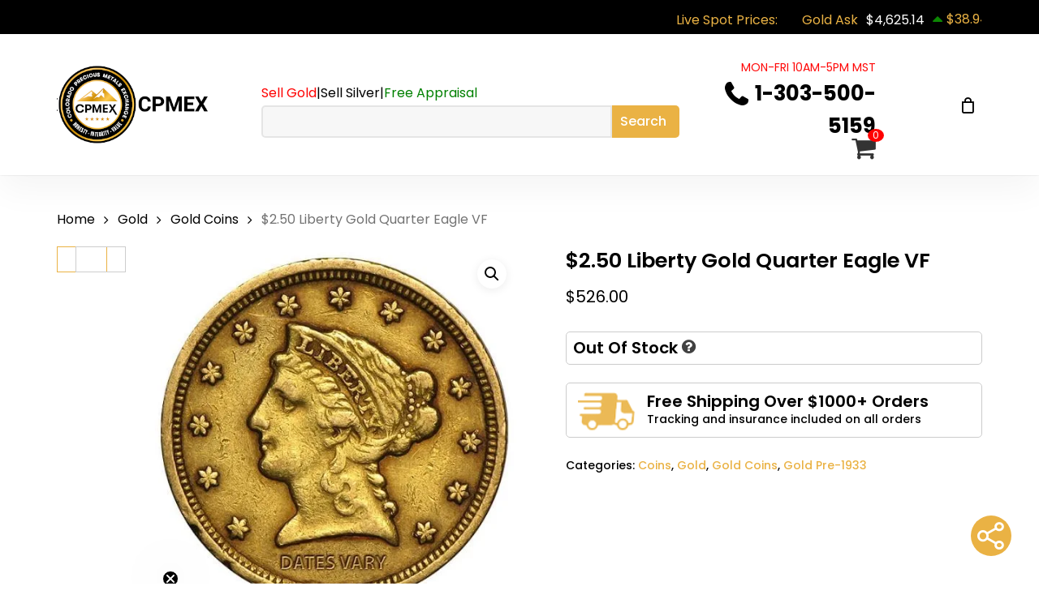

--- FILE ---
content_type: text/html; charset=UTF-8
request_url: https://www.cpmex.co/product/2-50-liberty-gold-quarter-eagle-vf/
body_size: 32356
content:
<!doctype html><html lang="en-US" class="no-js"><head> <script type="text/javascript">
/* <![CDATA[ */
 var gform;gform||(document.addEventListener("gform_main_scripts_loaded",function(){gform.scriptsLoaded=!0}),window.addEventListener("DOMContentLoaded",function(){gform.domLoaded=!0}),gform={domLoaded:!1,scriptsLoaded:!1,initializeOnLoaded:function(o){gform.domLoaded&&gform.scriptsLoaded?o():!gform.domLoaded&&gform.scriptsLoaded?window.addEventListener("DOMContentLoaded",o):document.addEventListener("gform_main_scripts_loaded",o)},hooks:{action:{},filter:{}},addAction:function(o,n,r,t){gform.addHook("action",o,n,r,t)},addFilter:function(o,n,r,t){gform.addHook("filter",o,n,r,t)},doAction:function(o){gform.doHook("action",o,arguments)},applyFilters:function(o){return gform.doHook("filter",o,arguments)},removeAction:function(o,n){gform.removeHook("action",o,n)},removeFilter:function(o,n,r){gform.removeHook("filter",o,n,r)},addHook:function(o,n,r,t,i){null==gform.hooks[o][n]&&(gform.hooks[o][n]=[]);var e=gform.hooks[o][n];null==i&&(i=n+"_"+e.length),gform.hooks[o][n].push({tag:i,callable:r,priority:t=null==t?10:t})},doHook:function(n,o,r){var t;if(r=Array.prototype.slice.call(r,1),null!=gform.hooks[n][o]&&((o=gform.hooks[n][o]).sort(function(o,n){return o.priority-n.priority}),o.forEach(function(o){"function"!=typeof(t=o.callable)&&(t=window[t]),"action"==n?t.apply(null,r):r[0]=t.apply(null,r)})),"filter"==n)return r[0]},removeHook:function(o,n,t,i){var r;null!=gform.hooks[o][n]&&(r=(r=gform.hooks[o][n]).filter(function(o,n,r){return!!(null!=i&&i!=o.tag||null!=t&&t!=o.priority)}),gform.hooks[o][n]=r)}}); 
/* ]]> */
</script>
<meta charset="UTF-8"><meta name="viewport" content="width=device-width, initial-scale=1, maximum-scale=1, user-scalable=0" /><meta name='robots' content='index, follow, max-image-preview:large, max-snippet:-1, max-video-preview:-1' /><title>$2.50 Liberty Gold Quarter Eagle VF - CPMEX</title><meta name="description" content="$2.50 Liberty Gold Quarter Eagle VF &nbsp; The design of the $2.50 Liberty Gold Quarter Eagle or Coronet Quarter Eagle, has proven to be one of the most" /><link rel="canonical" href="https://www.cpmex.co/product/2-50-liberty-gold-quarter-eagle-vf/" /><meta property="og:locale" content="en_US" /><meta property="og:type" content="article" /><meta property="og:title" content="$2.50 Liberty Gold Quarter Eagle VF - CPMEX" /><meta property="og:description" content="$2.50 Liberty Gold Quarter Eagle VF &nbsp; The design of the $2.50 Liberty Gold Quarter Eagle or Coronet Quarter Eagle, has proven to be one of the most" /><meta property="og:url" content="https://www.cpmex.co/product/2-50-liberty-gold-quarter-eagle-vf/" /><meta property="og:site_name" content="CPMEX" /><meta property="article:publisher" content="https://www.facebook.com/people/CPMEX/100068754969212/" /><meta property="article:modified_time" content="2022-07-28T15:15:58+00:00" /><meta property="og:image" content="https://www.cpmex.co/wp-content/uploads/2022/02/prod-CD_2.5LIBVF-_2.5-liberty-gold-coin-vf-obverse-650x650.jpg1_.webp" /><meta property="og:image:width" content="512" /><meta property="og:image:height" content="512" /><meta property="og:image:type" content="image/webp" /><meta name="twitter:card" content="summary_large_image" /><meta name="twitter:label1" content="Est. reading time" /><meta name="twitter:data1" content="3 minutes" /> <script type="application/ld+json" class="yoast-schema-graph">{"@context":"https://schema.org","@graph":[{"@type":"WebPage","@id":"https://www.cpmex.co/product/2-50-liberty-gold-quarter-eagle-vf/","url":"https://www.cpmex.co/product/2-50-liberty-gold-quarter-eagle-vf/","name":"$2.50 Liberty Gold Quarter Eagle VF - CPMEX","isPartOf":{"@id":"https://www.cpmex.co/#website"},"primaryImageOfPage":{"@id":"https://www.cpmex.co/product/2-50-liberty-gold-quarter-eagle-vf/#primaryimage"},"image":{"@id":"https://www.cpmex.co/product/2-50-liberty-gold-quarter-eagle-vf/#primaryimage"},"thumbnailUrl":"https://www.cpmex.co/wp-content/uploads/2022/02/prod-CD_2.5LIBVF-_2.5-liberty-gold-coin-vf-obverse-650x650.jpg1_.webp","datePublished":"2022-02-18T13:19:20+00:00","dateModified":"2022-07-28T15:15:58+00:00","description":"$2.50 Liberty Gold Quarter Eagle VF &nbsp; The design of the $2.50 Liberty Gold Quarter Eagle or Coronet Quarter Eagle, has proven to be one of the most","breadcrumb":{"@id":"https://www.cpmex.co/product/2-50-liberty-gold-quarter-eagle-vf/#breadcrumb"},"inLanguage":"en-US","potentialAction":[{"@type":"ReadAction","target":["https://www.cpmex.co/product/2-50-liberty-gold-quarter-eagle-vf/"]}]},{"@type":"ImageObject","inLanguage":"en-US","@id":"https://www.cpmex.co/product/2-50-liberty-gold-quarter-eagle-vf/#primaryimage","url":"https://www.cpmex.co/wp-content/uploads/2022/02/prod-CD_2.5LIBVF-_2.5-liberty-gold-coin-vf-obverse-650x650.jpg1_.webp","contentUrl":"https://www.cpmex.co/wp-content/uploads/2022/02/prod-CD_2.5LIBVF-_2.5-liberty-gold-coin-vf-obverse-650x650.jpg1_.webp","width":512,"height":512},{"@type":"BreadcrumbList","@id":"https://www.cpmex.co/product/2-50-liberty-gold-quarter-eagle-vf/#breadcrumb","itemListElement":[{"@type":"ListItem","position":1,"name":"CPMEX","item":"https://www.cpmex.co/"},{"@type":"ListItem","position":2,"name":"Shop","item":"https://www.cpmex.co/shop/"},{"@type":"ListItem","position":3,"name":"$2.50 Liberty Gold Quarter Eagle VF"}]},{"@type":"WebSite","@id":"https://www.cpmex.co/#website","url":"https://www.cpmex.co/","name":"CPMEX","description":"Colorado Precious Metals Exchange","publisher":{"@id":"https://www.cpmex.co/#organization"},"potentialAction":[{"@type":"SearchAction","target":{"@type":"EntryPoint","urlTemplate":"https://www.cpmex.co/?s={search_term_string}"},"query-input":{"@type":"PropertyValueSpecification","valueRequired":true,"valueName":"search_term_string"}}],"inLanguage":"en-US"},{"@type":"Organization","@id":"https://www.cpmex.co/#organization","name":"National Precious Metals Exchange","url":"https://www.cpmex.co/","logo":{"@type":"ImageObject","inLanguage":"en-US","@id":"https://www.cpmex.co/#/schema/logo/image/","url":"https://www.cpmex.co/wp-content/uploads/2021/08/NPMEX-Logo-2.png","contentUrl":"https://www.cpmex.co/wp-content/uploads/2021/08/NPMEX-Logo-2.png","width":1788,"height":1788,"caption":"National Precious Metals Exchange"},"image":{"@id":"https://www.cpmex.co/#/schema/logo/image/"},"sameAs":["https://www.facebook.com/people/CPMEX/100068754969212/"]}]}</script> <link rel='dns-prefetch' href='//static.klaviyo.com' /><link rel='dns-prefetch' href='//www.googletagmanager.com' /><link rel='dns-prefetch' href='//fonts.googleapis.com' /><link rel="alternate" type="application/rss+xml" title="CPMEX &raquo; Feed" href="https://www.cpmex.co/feed/" /><link rel="alternate" type="application/rss+xml" title="CPMEX &raquo; Comments Feed" href="https://www.cpmex.co/comments/feed/" /><link rel="alternate" type="application/rss+xml" title="CPMEX &raquo; $2.50 Liberty Gold Quarter Eagle VF Comments Feed" href="https://www.cpmex.co/product/2-50-liberty-gold-quarter-eagle-vf/feed/" /><link rel="alternate" title="oEmbed (JSON)" type="application/json+oembed" href="https://www.cpmex.co/wp-json/oembed/1.0/embed?url=https%3A%2F%2Fwww.cpmex.co%2Fproduct%2F2-50-liberty-gold-quarter-eagle-vf%2F" /><link rel="alternate" title="oEmbed (XML)" type="text/xml+oembed" href="https://www.cpmex.co/wp-json/oembed/1.0/embed?url=https%3A%2F%2Fwww.cpmex.co%2Fproduct%2F2-50-liberty-gold-quarter-eagle-vf%2F&#038;format=xml" /><link rel="preload" href="https://www.cpmex.co/wp-content/themes/salient/css/fonts/icomoon.woff?v=1.4" as="font" type="font/woff" crossorigin="anonymous"><style id='wp-img-auto-sizes-contain-inline-css' type='text/css'>img:is([sizes=auto i],[sizes^="auto," i]){contain-intrinsic-size:3000px 1500px}
/*# sourceURL=wp-img-auto-sizes-contain-inline-css */</style><style id='classic-theme-styles-inline-css' type='text/css'>/*! This file is auto-generated */
.wp-block-button__link{color:#fff;background-color:#32373c;border-radius:9999px;box-shadow:none;text-decoration:none;padding:calc(.667em + 2px) calc(1.333em + 2px);font-size:1.125em}.wp-block-file__button{background:#32373c;color:#fff;text-decoration:none}
/*# sourceURL=/wp-includes/css/classic-themes.min.css */</style><link rel='stylesheet' id='user_styles-css' href='https://www.cpmex.co/wp-content/cache/autoptimize/css/autoptimize_single_3a0c583c1ac9b009c180c53ea7722e73.css?v=1768350166&#038;ver=6.9' type='text/css' media='all' /><link rel='stylesheet' id='salient-social-css' href='https://www.cpmex.co/wp-content/cache/autoptimize/css/autoptimize_single_238481d13136eeae1ae8cd7d42b8f9a5.css?ver=1.2.2' type='text/css' media='all' /><style id='salient-social-inline-css' type='text/css'>.sharing-default-minimal .nectar-love.loved,
  body .nectar-social[data-color-override="override"].fixed > a:before, 
  body .nectar-social[data-color-override="override"].fixed .nectar-social-inner a,
  .sharing-default-minimal .nectar-social[data-color-override="override"] .nectar-social-inner a:hover,
  .nectar-social.vertical[data-color-override="override"] .nectar-social-inner a:hover {
    background-color: #eab244;
  }
  .nectar-social.hover .nectar-love.loved,
  .nectar-social.hover > .nectar-love-button a:hover,
  .nectar-social[data-color-override="override"].hover > div a:hover,
  #single-below-header .nectar-social[data-color-override="override"].hover > div a:hover,
  .nectar-social[data-color-override="override"].hover .share-btn:hover,
  .sharing-default-minimal .nectar-social[data-color-override="override"] .nectar-social-inner a {
    border-color: #eab244;
  }
  #single-below-header .nectar-social.hover .nectar-love.loved i,
  #single-below-header .nectar-social.hover[data-color-override="override"] a:hover,
  #single-below-header .nectar-social.hover[data-color-override="override"] a:hover i,
  #single-below-header .nectar-social.hover .nectar-love-button a:hover i,
  .nectar-love:hover i,
  .hover .nectar-love:hover .total_loves,
  .nectar-love.loved i,
  .nectar-social.hover .nectar-love.loved .total_loves,
  .nectar-social.hover .share-btn:hover, 
  .nectar-social[data-color-override="override"].hover .nectar-social-inner a:hover,
  .nectar-social[data-color-override="override"].hover > div:hover span,
  .sharing-default-minimal .nectar-social[data-color-override="override"] .nectar-social-inner a:not(:hover) i,
  .sharing-default-minimal .nectar-social[data-color-override="override"] .nectar-social-inner a:not(:hover) {
    color: #eab244;
  }
/*# sourceURL=salient-social-inline-css */</style><link rel='stylesheet' id='wpbforwpbakery-main-css' href='https://www.cpmex.co/wp-content/cache/autoptimize/css/autoptimize_single_72b6fcd038795c8d4bce543f824fc7f8.css?ver=6.9' type='text/css' media='all' /><style id='wpbforwpbakery-main-inline-css' type='text/css'>.wpbforwpbakery_archive .vc_row.wpb_row.vc_row-fluid,
  			.wpbforwpbakery-single-product .vc_row.wpb_row.vc_row-fluid,
  			.wpbforwpbakery-page-template .vc_row.wpb_row.vc_row-fluid{
  				max-width: 1170;
  				margin: 0 auto;
  			}
  			.wpbforwpbakery_archive .vc_row.wpb_row.vc_row-fluid[data-vc-full-width='true'],
  			.wpbforwpbakery-single-product .vc_row.wpb_row.vc_row-fluid[data-vc-full-width='true'],
  			.wpbforwpbakery-page-template .vc_row.wpb_row.vc_row-fluid[data-vc-full-width='true']{
				max-width:100%;
  			}
   	   
/*# sourceURL=wpbforwpbakery-main-inline-css */</style><link rel='stylesheet' id='photoswipe-css' href='https://www.cpmex.co/wp-content/plugins/woocommerce/assets/css/photoswipe/photoswipe.min.css?ver=10.4.3' type='text/css' media='all' /><link rel='stylesheet' id='photoswipe-default-skin-css' href='https://www.cpmex.co/wp-content/plugins/woocommerce/assets/css/photoswipe/default-skin/default-skin.min.css?ver=10.4.3' type='text/css' media='all' /><link rel='stylesheet' id='woocommerce-layout-css' href='https://www.cpmex.co/wp-content/cache/autoptimize/css/autoptimize_single_e98f5279cacaef826050eb2595082e77.css?ver=10.4.3' type='text/css' media='all' /><link rel='stylesheet' id='woocommerce-smallscreen-css' href='https://www.cpmex.co/wp-content/cache/autoptimize/css/autoptimize_single_59d266c0ea580aae1113acb3761f7ad5.css?ver=10.4.3' type='text/css' media='only screen and (max-width: 768px)' /><link rel='stylesheet' id='woocommerce-general-css' href='https://www.cpmex.co/wp-content/cache/autoptimize/css/autoptimize_single_0a5cfa15a1c3bce6319a071a84e71e83.css?ver=10.4.3' type='text/css' media='all' /><style id='woocommerce-inline-inline-css' type='text/css'>.woocommerce form .form-row .required { visibility: visible; }
/*# sourceURL=woocommerce-inline-inline-css */</style><link rel='stylesheet' id='salient-child-style-css' href='https://www.cpmex.co/wp-content/cache/autoptimize/css/autoptimize_single_c7e576a2ce0dd930a9cde986169f7439.css?ver=1768350166' type='text/css' media='all' /><link rel='stylesheet' id='font-awesome-css' href='https://www.cpmex.co/wp-content/themes/salient/css/font-awesome.min.css?ver=4.7.1' type='text/css' media='all' /><style id='font-awesome-inline-css' type='text/css'>[data-font="FontAwesome"]:before {font-family: 'FontAwesome' !important;content: attr(data-icon) !important;speak: none !important;font-weight: normal !important;font-variant: normal !important;text-transform: none !important;line-height: 1 !important;font-style: normal !important;-webkit-font-smoothing: antialiased !important;-moz-osx-font-smoothing: grayscale !important;}
/*# sourceURL=font-awesome-inline-css */</style><link rel='stylesheet' id='salient-grid-system-css' href='https://www.cpmex.co/wp-content/cache/autoptimize/css/autoptimize_single_4077a68ddfb55e79b9b14fa83ec143ec.css?ver=15.0.8' type='text/css' media='all' /><link rel='stylesheet' id='main-styles-css' href='https://www.cpmex.co/wp-content/cache/autoptimize/css/autoptimize_single_2081306e232544ab079c8e5c75e8569d.css?ver=15.0.8' type='text/css' media='all' /><link rel='stylesheet' id='nectar-header-layout-centered-menu-under-logo-css' href='https://www.cpmex.co/wp-content/cache/autoptimize/css/autoptimize_single_0d38019c5b00229750f64fd0128eed94.css?ver=15.0.8' type='text/css' media='all' /><link rel='stylesheet' id='nectar-header-secondary-nav-css' href='https://www.cpmex.co/wp-content/cache/autoptimize/css/autoptimize_single_8404bdc053f99cb0843e419cca5ceecb.css?ver=15.0.8' type='text/css' media='all' /><link rel='stylesheet' id='nectar-element-icon-with-text-css' href='https://www.cpmex.co/wp-content/cache/autoptimize/css/autoptimize_single_acd41f46722b4dce1251d1da96e8ba8f.css?ver=15.0.8' type='text/css' media='all' /><link rel='stylesheet' id='nectar-element-wpb-column-border-css' href='https://www.cpmex.co/wp-content/cache/autoptimize/css/autoptimize_single_f20eec2c6c5af8c1c22526ce009af6f3.css?ver=15.0.8' type='text/css' media='all' /><link rel='stylesheet' id='nectar_default_font_open_sans-css' href='https://fonts.googleapis.com/css?family=Open+Sans%3A300%2C400%2C600%2C700&#038;subset=latin%2Clatin-ext&#038;display=swap' type='text/css' media='all' /><link rel='stylesheet' id='responsive-css' href='https://www.cpmex.co/wp-content/cache/autoptimize/css/autoptimize_single_b798bd5bd028d3032655afad3ba2e1eb.css?ver=15.0.8' type='text/css' media='all' /><link rel='stylesheet' id='nectar-product-style-text-on-hover-css' href='https://www.cpmex.co/wp-content/cache/autoptimize/css/autoptimize_single_7bf6bc547375f326d13a9b868cea53d3.css?ver=15.0.8' type='text/css' media='all' /><link rel='stylesheet' id='woocommerce-css' href='https://www.cpmex.co/wp-content/cache/autoptimize/css/autoptimize_single_acbd920bf855163945b3af21936a3da0.css?ver=15.0.8' type='text/css' media='all' /><link rel='stylesheet' id='nectar-woocommerce-single-css' href='https://www.cpmex.co/wp-content/cache/autoptimize/css/autoptimize_single_a5c61198202fe89217ae3e471d9d287e.css?ver=15.0.8' type='text/css' media='all' /><link rel='stylesheet' id='select2-css' href='https://www.cpmex.co/wp-content/cache/autoptimize/css/autoptimize_single_e3e811600e32258de0b9ba53c7798db8.css?ver=10.4.3' type='text/css' media='all' /><link rel='stylesheet' id='skin-material-css' href='https://www.cpmex.co/wp-content/cache/autoptimize/css/autoptimize_single_388a8afa89786dcefe9bde7d2150d934.css?ver=15.0.8' type='text/css' media='all' /><link rel='stylesheet' id='salient-wp-menu-dynamic-css' href='https://www.cpmex.co/wp-content/cache/autoptimize/css/autoptimize_single_ca1d5dc48253dfeb847a9569d70474ef.css?ver=63080' type='text/css' media='all' /><link rel='stylesheet' id='dynamic-css-css' href='https://www.cpmex.co/wp-content/cache/autoptimize/css/autoptimize_single_da8e9dc1e61ba5c5ded60bc0dfb9d3bf.css?ver=95038' type='text/css' media='all' /><style id='dynamic-css-inline-css' type='text/css'>#header-space{background-color:#ffffff}@media only screen and (min-width:1000px){body #ajax-content-wrap.no-scroll{min-height:calc(100vh - 252px);height:calc(100vh - 252px)!important;}}@media only screen and (min-width:1000px){#page-header-wrap.fullscreen-header,#page-header-wrap.fullscreen-header #page-header-bg,html:not(.nectar-box-roll-loaded) .nectar-box-roll > #page-header-bg.fullscreen-header,.nectar_fullscreen_zoom_recent_projects,#nectar_fullscreen_rows:not(.afterLoaded) > div{height:calc(100vh - 251px);}.wpb_row.vc_row-o-full-height.top-level,.wpb_row.vc_row-o-full-height.top-level > .col.span_12{min-height:calc(100vh - 251px);}html:not(.nectar-box-roll-loaded) .nectar-box-roll > #page-header-bg.fullscreen-header{top:252px;}.nectar-slider-wrap[data-fullscreen="true"]:not(.loaded),.nectar-slider-wrap[data-fullscreen="true"]:not(.loaded) .swiper-container{height:calc(100vh - 250px)!important;}.admin-bar .nectar-slider-wrap[data-fullscreen="true"]:not(.loaded),.admin-bar .nectar-slider-wrap[data-fullscreen="true"]:not(.loaded) .swiper-container{height:calc(100vh - 250px - 32px)!important;}}.admin-bar[class*="page-template-template-no-header"] .wpb_row.vc_row-o-full-height.top-level,.admin-bar[class*="page-template-template-no-header"] .wpb_row.vc_row-o-full-height.top-level > .col.span_12{min-height:calc(100vh - 32px);}body[class*="page-template-template-no-header"] .wpb_row.vc_row-o-full-height.top-level,body[class*="page-template-template-no-header"] .wpb_row.vc_row-o-full-height.top-level > .col.span_12{min-height:100vh;}@media only screen and (max-width:999px){.using-mobile-browser #nectar_fullscreen_rows:not(.afterLoaded):not([data-mobile-disable="on"]) > div{height:calc(100vh - 156px);}.using-mobile-browser .wpb_row.vc_row-o-full-height.top-level,.using-mobile-browser .wpb_row.vc_row-o-full-height.top-level > .col.span_12,[data-permanent-transparent="1"].using-mobile-browser .wpb_row.vc_row-o-full-height.top-level,[data-permanent-transparent="1"].using-mobile-browser .wpb_row.vc_row-o-full-height.top-level > .col.span_12{min-height:calc(100vh - 156px);}html:not(.nectar-box-roll-loaded) .nectar-box-roll > #page-header-bg.fullscreen-header,.nectar_fullscreen_zoom_recent_projects,.nectar-slider-wrap[data-fullscreen="true"]:not(.loaded),.nectar-slider-wrap[data-fullscreen="true"]:not(.loaded) .swiper-container,#nectar_fullscreen_rows:not(.afterLoaded):not([data-mobile-disable="on"]) > div{height:calc(100vh - 103px);}.wpb_row.vc_row-o-full-height.top-level,.wpb_row.vc_row-o-full-height.top-level > .col.span_12{min-height:calc(100vh - 103px);}body[data-transparent-header="false"] #ajax-content-wrap.no-scroll{min-height:calc(100vh - 103px);height:calc(100vh - 103px);}}.woocommerce ul.products li.product.material,.woocommerce-page ul.products li.product.material{background-color:#ffffff;}.woocommerce ul.products li.product.minimal .product-wrap,.woocommerce ul.products li.product.minimal .background-color-expand,.woocommerce-page ul.products li.product.minimal .product-wrap,.woocommerce-page ul.products li.product.minimal .background-color-expand{background-color:#ffffff;}body .container-wrap .wpb_row[data-column-margin="none"]:not(.full-width-section):not(.full-width-content){margin-bottom:0;}body .container-wrap .vc_row-fluid[data-column-margin="none"] > .span_12,body .container-wrap .vc_row-fluid[data-column-margin="none"] .full-page-inner > .container > .span_12,body .container-wrap .vc_row-fluid[data-column-margin="none"] .full-page-inner > .span_12{margin-left:0;margin-right:0;}body .container-wrap .vc_row-fluid[data-column-margin="none"] .wpb_column:not(.child_column),body .container-wrap .inner_row[data-column-margin="none"] .child_column{padding-left:0;padding-right:0;}body .container-wrap .wpb_row[data-column-margin="40px"]:not(.full-width-section):not(.full-width-content){margin-bottom:40px;}body .container-wrap .vc_row-fluid[data-column-margin="40px"] > .span_12,body .container-wrap .vc_row-fluid[data-column-margin="40px"] .full-page-inner > .container > .span_12,body .container-wrap .vc_row-fluid[data-column-margin="40px"] .full-page-inner > .span_12{margin-left:-20px;margin-right:-20px;}body .container-wrap .vc_row-fluid[data-column-margin="40px"] .wpb_column:not(.child_column),body .container-wrap .inner_row[data-column-margin="40px"] .child_column{padding-left:20px;padding-right:20px;}.container-wrap .vc_row-fluid[data-column-margin="40px"].full-width-content > .span_12,.container-wrap .vc_row-fluid[data-column-margin="40px"].full-width-content .full-page-inner > .span_12{margin-left:0;margin-right:0;padding-left:20px;padding-right:20px;}.single-portfolio #full_width_portfolio .vc_row-fluid[data-column-margin="40px"].full-width-content > .span_12{padding-right:20px;}@media only screen and (max-width:999px) and (min-width:690px){.vc_row-fluid[data-column-margin="40px"] > .span_12 > .one-fourths:not([class*="vc_col-xs-"]),.vc_row-fluid .vc_row-fluid.inner_row[data-column-margin="40px"] > .span_12 > .one-fourths:not([class*="vc_col-xs-"]){margin-bottom:40px;}}@media only screen and (max-width:999px){.vc_row.inner_row.top_padding_tablet_4pct{padding-top:4%!important;}}@media only screen and (max-width:999px){.vc_row.inner_row.bottom_padding_tablet_4pct{padding-bottom:4%!important;}}@media only screen and (max-width:999px){.vc_row.inner_row.top_padding_tablet_5pct{padding-top:5%!important;}}@media only screen and (max-width:999px){.vc_row.inner_row.bottom_padding_tablet_5pct{padding-bottom:5%!important;}}@media only screen and (max-width:999px){.vc_row.inner_row.top_padding_tablet_0px{padding-top:0!important;}}.col.padding-10-percent > .vc_column-inner,.col.padding-10-percent > .n-sticky > .vc_column-inner{padding:calc(600px * 0.10);}@media only screen and (max-width:690px){.col.padding-10-percent > .vc_column-inner,.col.padding-10-percent > .n-sticky > .vc_column-inner{padding:calc(100vw * 0.10);}}@media only screen and (min-width:1000px){.col.padding-10-percent > .vc_column-inner,.col.padding-10-percent > .n-sticky > .vc_column-inner{padding:calc((100vw - 180px) * 0.10);}.column_container:not(.vc_col-sm-12) .col.padding-10-percent > .vc_column-inner{padding:calc((100vw - 180px) * 0.05);}}@media only screen and (min-width:1425px){.col.padding-10-percent > .vc_column-inner{padding:calc(1245px * 0.10);}.column_container:not(.vc_col-sm-12) .col.padding-10-percent > .vc_column-inner{padding:calc(1245px * 0.05);}}.full-width-content .col.padding-10-percent > .vc_column-inner{padding:calc(100vw * 0.10);}@media only screen and (max-width:999px){.full-width-content .col.padding-10-percent > .vc_column-inner{padding:calc(100vw * 0.10);}}@media only screen and (min-width:1000px){.full-width-content .column_container:not(.vc_col-sm-12) .col.padding-10-percent > .vc_column-inner{padding:calc(100vw * 0.05);}}body #ajax-content-wrap .col[data-padding-pos="right"] > .vc_column-inner,#ajax-content-wrap .col[data-padding-pos="right"] > .n-sticky > .vc_column-inner{padding-left:0;padding-top:0;padding-bottom:0}.wpb_column.border_color_5e5e5e > .vc_column-inner{border-color:#5e5e5e;}.wpb_column.border_style_solid > .vc_column-inner{border-style:solid;}@media only screen and (max-width:999px){.wpb_row .wpb_column.border_top_tablet_0px > .vc_column-inner{border-top-width:0;}}.wpb_column.child_column.el_spacing_0px > .vc_column-inner > .wpb_wrapper > div:not(:last-child){margin-bottom:0;}.img-with-aniamtion-wrap.custom-width-80px .inner{max-width:80px;}.img-with-aniamtion-wrap[data-max-width="custom"].center .inner{display:inline-block;}@media only screen and (max-width:690px){.wpb_row .wpb_column.border_top_phone_0px > .vc_column-inner{border-top-width:0;}}.screen-reader-text,.nectar-skip-to-content:not(:focus){border:0;clip:rect(1px,1px,1px,1px);clip-path:inset(50%);height:1px;margin:-1px;overflow:hidden;padding:0;position:absolute!important;width:1px;word-wrap:normal!important;}.row .col img:not([srcset]){width:auto;}.row .col img.img-with-animation.nectar-lazy:not([srcset]){width:100%;}
/*# sourceURL=dynamic-css-inline-css */</style><link rel='stylesheet' id='redux-google-fonts-salient_redux-css' href='https://fonts.googleapis.com/css?family=Poppins%3A400%2C500%2C700%2C600%7CCastoro%3A400&#038;subset=latin&#038;display=swap&#038;ver=1708633263' type='text/css' media='all' /> <script defer type="text/javascript" src="https://www.cpmex.co/wp-includes/js/jquery/jquery.min.js?ver=3.7.1" id="jquery-core-js"></script> <script defer type="text/javascript" src="https://www.cpmex.co/wp-includes/js/jquery/jquery-migrate.min.js?ver=3.4.1" id="jquery-migrate-js"></script> <script defer id="user_script-js-extra" src="[data-uri]"></script> <script defer type="text/javascript" src="https://www.cpmex.co/wp-content/cache/autoptimize/js/autoptimize_single_0c5d0451a8bc5637c61c41c223954f0c.js?v=1768350166&amp;ver=6.9" id="user_script-js"></script> <script type="text/javascript" src="https://www.cpmex.co/wp-content/plugins/woocommerce/assets/js/jquery-blockui/jquery.blockUI.min.js?ver=2.7.0-wc.10.4.3" id="wc-jquery-blockui-js" defer="defer" data-wp-strategy="defer"></script> <script defer id="wc-add-to-cart-js-extra" src="[data-uri]"></script> <script type="text/javascript" src="https://www.cpmex.co/wp-content/plugins/woocommerce/assets/js/frontend/add-to-cart.min.js?ver=10.4.3" id="wc-add-to-cart-js" defer="defer" data-wp-strategy="defer"></script> <script type="text/javascript" src="https://www.cpmex.co/wp-content/plugins/woocommerce/assets/js/zoom/jquery.zoom.min.js?ver=1.7.21-wc.10.4.3" id="wc-zoom-js" defer="defer" data-wp-strategy="defer"></script> <script type="text/javascript" src="https://www.cpmex.co/wp-content/plugins/woocommerce/assets/js/flexslider/jquery.flexslider.min.js?ver=2.7.2-wc.10.4.3" id="wc-flexslider-js" defer="defer" data-wp-strategy="defer"></script> <script type="text/javascript" src="https://www.cpmex.co/wp-content/plugins/woocommerce/assets/js/photoswipe/photoswipe.min.js?ver=4.1.1-wc.10.4.3" id="wc-photoswipe-js" defer="defer" data-wp-strategy="defer"></script> <script type="text/javascript" src="https://www.cpmex.co/wp-content/plugins/woocommerce/assets/js/photoswipe/photoswipe-ui-default.min.js?ver=4.1.1-wc.10.4.3" id="wc-photoswipe-ui-default-js" defer="defer" data-wp-strategy="defer"></script> <script defer id="wc-single-product-js-extra" src="[data-uri]"></script> <script type="text/javascript" src="https://www.cpmex.co/wp-content/plugins/woocommerce/assets/js/frontend/single-product.min.js?ver=10.4.3" id="wc-single-product-js" defer="defer" data-wp-strategy="defer"></script> <script type="text/javascript" src="https://www.cpmex.co/wp-content/plugins/woocommerce/assets/js/js-cookie/js.cookie.min.js?ver=2.1.4-wc.10.4.3" id="wc-js-cookie-js" defer="defer" data-wp-strategy="defer"></script> <script defer id="woocommerce-js-extra" src="[data-uri]"></script> <script type="text/javascript" src="https://www.cpmex.co/wp-content/plugins/woocommerce/assets/js/frontend/woocommerce.min.js?ver=10.4.3" id="woocommerce-js" defer="defer" data-wp-strategy="defer"></script> <script type="text/javascript" src="https://www.cpmex.co/wp-content/plugins/woocommerce/assets/js/select2/select2.full.min.js?ver=4.0.3-wc.10.4.3" id="wc-select2-js" defer="defer" data-wp-strategy="defer"></script> 
 <script defer type="text/javascript" src="https://www.googletagmanager.com/gtag/js?id=G-K8E2CGVVD7" id="google_gtagjs-js"></script> <script defer id="google_gtagjs-js-after" src="[data-uri]"></script> <script defer id="wc-settings-dep-in-header-js-after" src="[data-uri]"></script> <link rel="https://api.w.org/" href="https://www.cpmex.co/wp-json/" /><link rel="alternate" title="JSON" type="application/json" href="https://www.cpmex.co/wp-json/wp/v2/product/6136" /><link rel="EditURI" type="application/rsd+xml" title="RSD" href="https://www.cpmex.co/xmlrpc.php?rsd" /><link rel='shortlink' href='https://www.cpmex.co/?p=6136' /><meta name="generator" content="Site Kit by Google 1.170.0" /> <script defer src="[data-uri]"></script> <meta name="generator" content="performance-lab 4.0.1; plugins: "> <script defer src="[data-uri]"></script> <noscript><style>.woocommerce-product-gallery{ opacity: 1 !important; }</style></noscript><style type="text/css">.recentcomments a{display:inline !important;padding:0 !important;margin:0 !important;}</style><meta name="generator" content="Powered by WPBakery Page Builder - drag and drop page builder for WordPress."/><link rel="icon" href="https://www.cpmex.co/wp-content/uploads/2021/06/cropped-CPMEX-Logo-32x32.png" sizes="32x32" /><link rel="icon" href="https://www.cpmex.co/wp-content/uploads/2021/06/cropped-CPMEX-Logo-192x192.png" sizes="192x192" /><link rel="apple-touch-icon" href="https://www.cpmex.co/wp-content/uploads/2021/06/cropped-CPMEX-Logo-180x180.png" /><meta name="msapplication-TileImage" content="https://www.cpmex.co/wp-content/uploads/2021/06/cropped-CPMEX-Logo-270x270.png" /><style type="text/css" id="wp-custom-css">.wpb_video_wrapper {
  min-height: 250px;
}</style><noscript><style>.wpb_animate_when_almost_visible { opacity: 1; }</style></noscript><link rel='stylesheet' id='wc-blocks-style-css' href='https://www.cpmex.co/wp-content/cache/autoptimize/css/autoptimize_single_e2d671c403c7e2bd09b3b298c748d0db.css?ver=wc-10.4.3' type='text/css' media='all' /><style id='global-styles-inline-css' type='text/css'>:root{--wp--preset--aspect-ratio--square: 1;--wp--preset--aspect-ratio--4-3: 4/3;--wp--preset--aspect-ratio--3-4: 3/4;--wp--preset--aspect-ratio--3-2: 3/2;--wp--preset--aspect-ratio--2-3: 2/3;--wp--preset--aspect-ratio--16-9: 16/9;--wp--preset--aspect-ratio--9-16: 9/16;--wp--preset--color--black: #000000;--wp--preset--color--cyan-bluish-gray: #abb8c3;--wp--preset--color--white: #ffffff;--wp--preset--color--pale-pink: #f78da7;--wp--preset--color--vivid-red: #cf2e2e;--wp--preset--color--luminous-vivid-orange: #ff6900;--wp--preset--color--luminous-vivid-amber: #fcb900;--wp--preset--color--light-green-cyan: #7bdcb5;--wp--preset--color--vivid-green-cyan: #00d084;--wp--preset--color--pale-cyan-blue: #8ed1fc;--wp--preset--color--vivid-cyan-blue: #0693e3;--wp--preset--color--vivid-purple: #9b51e0;--wp--preset--gradient--vivid-cyan-blue-to-vivid-purple: linear-gradient(135deg,rgb(6,147,227) 0%,rgb(155,81,224) 100%);--wp--preset--gradient--light-green-cyan-to-vivid-green-cyan: linear-gradient(135deg,rgb(122,220,180) 0%,rgb(0,208,130) 100%);--wp--preset--gradient--luminous-vivid-amber-to-luminous-vivid-orange: linear-gradient(135deg,rgb(252,185,0) 0%,rgb(255,105,0) 100%);--wp--preset--gradient--luminous-vivid-orange-to-vivid-red: linear-gradient(135deg,rgb(255,105,0) 0%,rgb(207,46,46) 100%);--wp--preset--gradient--very-light-gray-to-cyan-bluish-gray: linear-gradient(135deg,rgb(238,238,238) 0%,rgb(169,184,195) 100%);--wp--preset--gradient--cool-to-warm-spectrum: linear-gradient(135deg,rgb(74,234,220) 0%,rgb(151,120,209) 20%,rgb(207,42,186) 40%,rgb(238,44,130) 60%,rgb(251,105,98) 80%,rgb(254,248,76) 100%);--wp--preset--gradient--blush-light-purple: linear-gradient(135deg,rgb(255,206,236) 0%,rgb(152,150,240) 100%);--wp--preset--gradient--blush-bordeaux: linear-gradient(135deg,rgb(254,205,165) 0%,rgb(254,45,45) 50%,rgb(107,0,62) 100%);--wp--preset--gradient--luminous-dusk: linear-gradient(135deg,rgb(255,203,112) 0%,rgb(199,81,192) 50%,rgb(65,88,208) 100%);--wp--preset--gradient--pale-ocean: linear-gradient(135deg,rgb(255,245,203) 0%,rgb(182,227,212) 50%,rgb(51,167,181) 100%);--wp--preset--gradient--electric-grass: linear-gradient(135deg,rgb(202,248,128) 0%,rgb(113,206,126) 100%);--wp--preset--gradient--midnight: linear-gradient(135deg,rgb(2,3,129) 0%,rgb(40,116,252) 100%);--wp--preset--font-size--small: 13px;--wp--preset--font-size--medium: 20px;--wp--preset--font-size--large: 36px;--wp--preset--font-size--x-large: 42px;--wp--preset--spacing--20: 0.44rem;--wp--preset--spacing--30: 0.67rem;--wp--preset--spacing--40: 1rem;--wp--preset--spacing--50: 1.5rem;--wp--preset--spacing--60: 2.25rem;--wp--preset--spacing--70: 3.38rem;--wp--preset--spacing--80: 5.06rem;--wp--preset--shadow--natural: 6px 6px 9px rgba(0, 0, 0, 0.2);--wp--preset--shadow--deep: 12px 12px 50px rgba(0, 0, 0, 0.4);--wp--preset--shadow--sharp: 6px 6px 0px rgba(0, 0, 0, 0.2);--wp--preset--shadow--outlined: 6px 6px 0px -3px rgb(255, 255, 255), 6px 6px rgb(0, 0, 0);--wp--preset--shadow--crisp: 6px 6px 0px rgb(0, 0, 0);}:where(.is-layout-flex){gap: 0.5em;}:where(.is-layout-grid){gap: 0.5em;}body .is-layout-flex{display: flex;}.is-layout-flex{flex-wrap: wrap;align-items: center;}.is-layout-flex > :is(*, div){margin: 0;}body .is-layout-grid{display: grid;}.is-layout-grid > :is(*, div){margin: 0;}:where(.wp-block-columns.is-layout-flex){gap: 2em;}:where(.wp-block-columns.is-layout-grid){gap: 2em;}:where(.wp-block-post-template.is-layout-flex){gap: 1.25em;}:where(.wp-block-post-template.is-layout-grid){gap: 1.25em;}.has-black-color{color: var(--wp--preset--color--black) !important;}.has-cyan-bluish-gray-color{color: var(--wp--preset--color--cyan-bluish-gray) !important;}.has-white-color{color: var(--wp--preset--color--white) !important;}.has-pale-pink-color{color: var(--wp--preset--color--pale-pink) !important;}.has-vivid-red-color{color: var(--wp--preset--color--vivid-red) !important;}.has-luminous-vivid-orange-color{color: var(--wp--preset--color--luminous-vivid-orange) !important;}.has-luminous-vivid-amber-color{color: var(--wp--preset--color--luminous-vivid-amber) !important;}.has-light-green-cyan-color{color: var(--wp--preset--color--light-green-cyan) !important;}.has-vivid-green-cyan-color{color: var(--wp--preset--color--vivid-green-cyan) !important;}.has-pale-cyan-blue-color{color: var(--wp--preset--color--pale-cyan-blue) !important;}.has-vivid-cyan-blue-color{color: var(--wp--preset--color--vivid-cyan-blue) !important;}.has-vivid-purple-color{color: var(--wp--preset--color--vivid-purple) !important;}.has-black-background-color{background-color: var(--wp--preset--color--black) !important;}.has-cyan-bluish-gray-background-color{background-color: var(--wp--preset--color--cyan-bluish-gray) !important;}.has-white-background-color{background-color: var(--wp--preset--color--white) !important;}.has-pale-pink-background-color{background-color: var(--wp--preset--color--pale-pink) !important;}.has-vivid-red-background-color{background-color: var(--wp--preset--color--vivid-red) !important;}.has-luminous-vivid-orange-background-color{background-color: var(--wp--preset--color--luminous-vivid-orange) !important;}.has-luminous-vivid-amber-background-color{background-color: var(--wp--preset--color--luminous-vivid-amber) !important;}.has-light-green-cyan-background-color{background-color: var(--wp--preset--color--light-green-cyan) !important;}.has-vivid-green-cyan-background-color{background-color: var(--wp--preset--color--vivid-green-cyan) !important;}.has-pale-cyan-blue-background-color{background-color: var(--wp--preset--color--pale-cyan-blue) !important;}.has-vivid-cyan-blue-background-color{background-color: var(--wp--preset--color--vivid-cyan-blue) !important;}.has-vivid-purple-background-color{background-color: var(--wp--preset--color--vivid-purple) !important;}.has-black-border-color{border-color: var(--wp--preset--color--black) !important;}.has-cyan-bluish-gray-border-color{border-color: var(--wp--preset--color--cyan-bluish-gray) !important;}.has-white-border-color{border-color: var(--wp--preset--color--white) !important;}.has-pale-pink-border-color{border-color: var(--wp--preset--color--pale-pink) !important;}.has-vivid-red-border-color{border-color: var(--wp--preset--color--vivid-red) !important;}.has-luminous-vivid-orange-border-color{border-color: var(--wp--preset--color--luminous-vivid-orange) !important;}.has-luminous-vivid-amber-border-color{border-color: var(--wp--preset--color--luminous-vivid-amber) !important;}.has-light-green-cyan-border-color{border-color: var(--wp--preset--color--light-green-cyan) !important;}.has-vivid-green-cyan-border-color{border-color: var(--wp--preset--color--vivid-green-cyan) !important;}.has-pale-cyan-blue-border-color{border-color: var(--wp--preset--color--pale-cyan-blue) !important;}.has-vivid-cyan-blue-border-color{border-color: var(--wp--preset--color--vivid-cyan-blue) !important;}.has-vivid-purple-border-color{border-color: var(--wp--preset--color--vivid-purple) !important;}.has-vivid-cyan-blue-to-vivid-purple-gradient-background{background: var(--wp--preset--gradient--vivid-cyan-blue-to-vivid-purple) !important;}.has-light-green-cyan-to-vivid-green-cyan-gradient-background{background: var(--wp--preset--gradient--light-green-cyan-to-vivid-green-cyan) !important;}.has-luminous-vivid-amber-to-luminous-vivid-orange-gradient-background{background: var(--wp--preset--gradient--luminous-vivid-amber-to-luminous-vivid-orange) !important;}.has-luminous-vivid-orange-to-vivid-red-gradient-background{background: var(--wp--preset--gradient--luminous-vivid-orange-to-vivid-red) !important;}.has-very-light-gray-to-cyan-bluish-gray-gradient-background{background: var(--wp--preset--gradient--very-light-gray-to-cyan-bluish-gray) !important;}.has-cool-to-warm-spectrum-gradient-background{background: var(--wp--preset--gradient--cool-to-warm-spectrum) !important;}.has-blush-light-purple-gradient-background{background: var(--wp--preset--gradient--blush-light-purple) !important;}.has-blush-bordeaux-gradient-background{background: var(--wp--preset--gradient--blush-bordeaux) !important;}.has-luminous-dusk-gradient-background{background: var(--wp--preset--gradient--luminous-dusk) !important;}.has-pale-ocean-gradient-background{background: var(--wp--preset--gradient--pale-ocean) !important;}.has-electric-grass-gradient-background{background: var(--wp--preset--gradient--electric-grass) !important;}.has-midnight-gradient-background{background: var(--wp--preset--gradient--midnight) !important;}.has-small-font-size{font-size: var(--wp--preset--font-size--small) !important;}.has-medium-font-size{font-size: var(--wp--preset--font-size--medium) !important;}.has-large-font-size{font-size: var(--wp--preset--font-size--large) !important;}.has-x-large-font-size{font-size: var(--wp--preset--font-size--x-large) !important;}
/*# sourceURL=global-styles-inline-css */</style><link rel='stylesheet' id='js_composer_front-css' href='https://www.cpmex.co/wp-content/plugins/js_composer_salient/assets/css/js_composer.min.css?ver=6.9.1' type='text/css' media='all' /><link data-pagespeed-no-defer data-nowprocket data-wpacu-skip data-no-optimize data-noptimize rel='stylesheet' id='main-styles-non-critical-css' href='https://www.cpmex.co/wp-content/cache/autoptimize/css/autoptimize_single_0e1c1557a6c99caa01a3efe9d5a589b4.css?ver=15.0.8' type='text/css' media='all' /><link data-pagespeed-no-defer data-nowprocket data-wpacu-skip data-no-optimize data-noptimize rel='stylesheet' id='nectar-woocommerce-non-critical-css' href='https://www.cpmex.co/wp-content/cache/autoptimize/css/autoptimize_single_d92db2b022d364c039c6bcf7dbd558a1.css?ver=15.0.8' type='text/css' media='all' /><link data-pagespeed-no-defer data-nowprocket data-wpacu-skip data-no-optimize data-noptimize rel='stylesheet' id='fancyBox-css' href='https://www.cpmex.co/wp-content/cache/autoptimize/css/autoptimize_single_838f39a33c50d58ef26968be68db0516.css?ver=3.3.1' type='text/css' media='all' /><link data-pagespeed-no-defer data-nowprocket data-wpacu-skip data-no-optimize data-noptimize rel='stylesheet' id='nectar-ocm-core-css' href='https://www.cpmex.co/wp-content/cache/autoptimize/css/autoptimize_single_8231e592ee0102c4be43c2eea94473e1.css?ver=15.0.8' type='text/css' media='all' /><link data-pagespeed-no-defer data-nowprocket data-wpacu-skip data-no-optimize data-noptimize rel='stylesheet' id='nectar-ocm-slide-out-right-material-css' href='https://www.cpmex.co/wp-content/cache/autoptimize/css/autoptimize_single_b0903c9d52cfd87cc01345cbb6364ac9.css?ver=15.0.8' type='text/css' media='all' /></head><body class="wp-singular product-template-default single single-product postid-6136 wp-theme-salient wp-child-theme-salient-child theme-salient woocommerce woocommerce-page woocommerce-no-js metaslider-plugin material wpb-js-composer js-comp-ver-6.9.1 vc_responsive" data-footer-reveal="false" data-footer-reveal-shadow="none" data-header-format="centered-menu-under-logo" data-body-border="off" data-boxed-style="" data-header-breakpoint="1300" data-dropdown-style="minimal" data-cae="easeOutQuart" data-cad="1500" data-megamenu-width="contained" data-aie="none" data-ls="fancybox" data-apte="standard" data-hhun="1" data-fancy-form-rcs="1" data-form-style="default" data-form-submit="regular" data-is="minimal" data-button-style="rounded_shadow" data-user-account-button="false" data-flex-cols="true" data-col-gap="50px" data-header-inherit-rc="false" data-header-search="true" data-animated-anchors="true" data-ajax-transitions="false" data-full-width-header="false" data-slide-out-widget-area="true" data-slide-out-widget-area-style="slide-out-from-right" data-user-set-ocm="off" data-loading-animation="none" data-bg-header="false" data-responsive="1" data-ext-responsive="true" data-ext-padding="70" data-header-resize="0" data-header-color="custom" data-cart="true" data-remove-m-parallax="" data-remove-m-video-bgs="" data-m-animate="1" data-force-header-trans-color="light" data-smooth-scrolling="0" data-permanent-transparent="false" > <script defer src="[data-uri]"></script><a href="#ajax-content-wrap" class="nectar-skip-to-content">Skip to main content</a><div class="ocm-effect-wrap"><div class="ocm-effect-wrap-inner"><div id="header-space" data-secondary-header-display="full" data-header-mobile-fixed='false'></div><div id="header-outer" data-has-menu="true" data-has-buttons="yes" data-header-button_style="default" data-using-pr-menu="false" data-mobile-fixed="false" data-ptnm="false" data-lhe="animated_underline" data-user-set-bg="#ffffff" data-format="centered-menu-under-logo" data-permanent-transparent="false" data-megamenu-rt="0" data-remove-fixed="0" data-header-resize="0" data-cart="true" data-transparency-option="" data-box-shadow="large-line" data-shrink-num="80" data-using-secondary="1" data-using-logo="1" data-logo-height="150" data-m-logo-height="80" data-padding="10" data-full-width="false" data-condense="false" ><div id="header-secondary-outer" class="centered-menu-under-logo" data-mobile="display_full" data-remove-fixed="0" data-lhe="animated_underline" data-secondary-text="false" data-full-width="false" data-mobile-fixed="false" data-permanent-transparent="false" ><div class="container"><nav></nav></div></div><div id="search-outer" class="nectar"><div id="search"><div class="container"><div id="search-box"><div class="inner-wrap"><div class="col span_12"><form role="search" action="https://www.cpmex.co/" method="GET"> <input type="text" name="s" id="s" value="" aria-label="Search" placeholder="Type what you&#039;re looking for" /></form></div></div></div><div id="close"><a href="#"><span class="screen-reader-text">Close Search</span> <span class="close-wrap"> <span class="close-line close-line1"></span> <span class="close-line close-line2"></span> </span> </a></div></div></div></div><header id="top"><div class="container"><div class="row"><div class="col span_3"> <a id="logo" href="https://www.cpmex.co" data-supplied-ml-starting-dark="true" data-supplied-ml-starting="true" data-supplied-ml="false" > <img class="stnd skip-lazy default-logo" width="288" height="154" alt="CPMEX" src="https://www.cpmex.co/wp-content/uploads/2023/09/CPMEX_LOGO_2023_288-154-2.png" srcset="https://www.cpmex.co/wp-content/uploads/2023/09/CPMEX_LOGO_2023_288-154-2.png 1x, https://www.cpmex.co/wp-content/uploads/2023/09/CPMEX_LOGO_2023_575.png 2x" /> </a><div id="header-search" class=" "><div class="above-search-links skip-content"><div class="links"><ul><li class="on-sale-link"><a href="https://www.cpmex.co/colorado/denver-gold-buyers/" title="Sell Gold">Sell Gold</a></li><li class="separator"><span>|</span></li><li><a href="https://www.cpmex.co/colorado/denver-silver-buyers/" title="Sell Silver" target="">Sell Silver</a></li><li class="separator"><span>|</span></li><li class="pre-sale-link"><a href="https://www.cpmex.co/appraisal/" title="Free Appraisal">Free Appraisal</a></li></ul></div></div><form id="search_mini_form" method="get" class="searchautocomplete UI-SEARCHAUTOCOMPLETE" data-tip="Search our entire site..." data-url="" data-minchars="3" data-delay="500"><div class="form-search"> <input id="search" type="text" autocomplete="off" name="s" value="" class="input-text UI-SEARCH UI-NAV-INPUT" maxlength="128" style="padding-left: 55px;"> <input id="search" type="hidden" autocomplete="off" name="post_type" value="product" class="input-text UI-SEARCH UI-NAV-INPUT" maxlength="128" style="padding-left: 55px;"><button type="submit" title="Search" class="button search-button"> <span> <span>Search</span> </span> </button></div></form></div><div id="header-phone" class=""><div class="header-phone-wrapper"> <span class="days-line">Mon-Fri 10am-5pm MST</span> <span class="phone-line"><i class="fa fa-phone fa-2x fa-bold" aria-hidden="true"></i> <span class="label"><a href="tel:13035005159">1-303-500-5159</a></span> </span> <a href="https://www.cpmex.co/cart/" class="header-cart-button"> <i class="fa fa-shopping-cart fa-2x" aria-hidden="true"></i> <span class="cart-items-count">0</span> </a></div></div></div><div class="col span_9 col_last"><div class="nectar-mobile-only mobile-header"><div class="inner"></div></div> <a class="mobile-search" href="#searchbox"><span class="nectar-icon icon-salient-search" aria-hidden="true"></span><span class="screen-reader-text">search</span></a> <a id="mobile-cart-link" data-cart-style="slide_in_click" href="https://www.cpmex.co/cart/"><i class="icon-salient-cart"></i><div class="cart-wrap"><span>0 </span></div> </a> <span class="nectar-mobile-only"></span><div class="slide-out-widget-area-toggle mobile-icon slide-out-from-right" data-custom-color="false" data-icon-animation="simple-transform"><div> <a href="#sidewidgetarea" aria-label="Navigation Menu" aria-expanded="false" class="closed"> <span class="screen-reader-text">Menu</span><span aria-hidden="true"> <i class="lines-button x2"> <i class="lines"></i> </i> </span> </a></div></div><nav><ul class="sf-menu"><li id="menu-item-182120" class="menu-item menu-item-type-custom menu-item-object-custom nectar-regular-menu-item menu-item-182120"><a href="https://www.cpmex.co/shop/"><span class="menu-title-text">Shop</span></a></li><li id="menu-item-181596" class="menu-item menu-item-type-post_type menu-item-object-page nectar-regular-menu-item menu-item-181596"><a href="https://www.cpmex.co/gold/"><span class="menu-title-text">Gold</span></a></li><li id="menu-item-181598" class="menu-item menu-item-type-post_type menu-item-object-page nectar-regular-menu-item menu-item-181598"><a href="https://www.cpmex.co/silver/"><span class="menu-title-text">Silver</span></a></li><li id="menu-item-3589" class="menu-item menu-item-type-post_type menu-item-object-page nectar-regular-menu-item menu-item-3589"><a href="https://www.cpmex.co/what-we-pay/"><span class="menu-title-text">What We Pay</span></a></li><li id="menu-item-1804" class="menu-item menu-item-type-post_type menu-item-object-page menu-item-has-children nectar-regular-menu-item menu-item-1804"><a href="https://www.cpmex.co/services/"><span class="menu-title-text">Services</span></a><ul class="sub-menu"><li id="menu-item-2294" class="menu-item menu-item-type-post_type menu-item-object-page nectar-regular-menu-item menu-item-has-icon menu-item-2294"><a href="https://www.cpmex.co/expert-buyers-near-you/"><i class="nectar-menu-icon fa fa-circle-thin"></i><span class="menu-title-text">Expert Buyers Near You</span></a></li><li id="menu-item-181685" class="menu-item menu-item-type-post_type menu-item-object-page nectar-regular-menu-item menu-item-181685"><a href="https://www.cpmex.co/colorado/denver-gold-refiner/"><span class="menu-title-text">Denver Gold Refiner – Denver, Colorado’s Best Gold Refiner</span></a></li></ul></li><li id="menu-item-181599" class="menu-item menu-item-type-post_type menu-item-object-page nectar-regular-menu-item menu-item-181599"><a href="https://www.cpmex.co/federal-reporting-requirement-laws-when-selling-precious-metals/"><span class="menu-title-text">Laws and Regulations</span></a></li><li id="menu-item-181600" class="menu-item menu-item-type-custom menu-item-object-custom nectar-regular-menu-item menu-item-181600"><a href="https://www.cpmex.co/contact-us/"><span class="menu-title-text">Contact Us</span></a></li><li id="menu-item-181688" class="menu-item menu-item-type-post_type menu-item-object-page menu-item-has-children nectar-regular-menu-item menu-item-181688"><a href="https://www.cpmex.co/calculators/"><span class="menu-title-text">Calculators</span></a><ul class="sub-menu"><li id="menu-item-181690" class="menu-item menu-item-type-post_type menu-item-object-page nectar-regular-menu-item menu-item-181690"><a href="https://www.cpmex.co/calculators/gold-calculator/"><span class="menu-title-text">Gold Calculators</span></a></li><li id="menu-item-181697" class="menu-item menu-item-type-post_type menu-item-object-page nectar-regular-menu-item menu-item-181697"><a href="https://www.cpmex.co/calculators/sliver-calculator/"><span class="menu-title-text">Sliver Calculators</span></a></li></ul></li><li id="menu-item-181603" class="menu-item menu-item-type-post_type menu-item-object-page nectar-regular-menu-item menu-item-181603"><a href="https://www.cpmex.co/learning-center/"><span class="menu-title-text">Learning Center</span></a></li></ul><ul class="buttons sf-menu" data-user-set-ocm="off"><li id="search-btn"><div><a href="#searchbox"><span class="icon-salient-search" aria-hidden="true"></span><span class="screen-reader-text">search</span></a></div></li><li class="nectar-woo-cart"><div class="cart-outer" data-user-set-ocm="off" data-cart-style="slide_in_click"><div class="cart-menu-wrap"><div class="cart-menu"> <a class="cart-contents" href="https://www.cpmex.co/cart/"><div class="cart-icon-wrap"><i class="icon-salient-cart" aria-hidden="true"></i><div class="cart-wrap"><span>0 </span></div></div></a></div></div></div></li></ul></nav></div></div></div></header></div><div class="nectar-slide-in-cart style_slide_in_click"><div class="inner"><div class="header"><span data-inherit-heading-family="h4">Cart</span><a href="#" class="close-cart"><span class="screen-reader-text">Close Cart</span><span class="close-wrap"><span class="close-line close-line1"></span><span class="close-line close-line2"></span></span></a></div><div class="widget woocommerce widget_shopping_cart"><div class="widget_shopping_cart_content"></div></div></div></div><div class="nectar-slide-in-cart-bg"></div><div id="ajax-content-wrap"><div class="container-wrap" data-midnight="dark"><div class="container main-content"><div class="row"><nav class="woocommerce-breadcrumb" itemprop="breadcrumb"><span><a href="https://www.cpmex.co">Home</a></span> <i class="fa fa-angle-right"></i> <span><a href="https://www.cpmex.co/category/gold/">Gold</a></span> <i class="fa fa-angle-right"></i> <span><a href="https://www.cpmex.co/category/gold/gold-coins/">Gold Coins</a></span> <i class="fa fa-angle-right"></i> <span>$2.50 Liberty Gold Quarter Eagle VF</span></nav><div class="woocommerce-notices-wrapper"></div><div itemscope data-project-style="text_on_hover" data-gallery-variant="default" data-n-lazy="1" data-hide-product-sku="1" data-gallery-style="default" data-tab-pos="fullwidth_stacked" id="product-6136" class="product type-product post-6136 status-publish first outofstock product_cat-gold-silver-platinum-rare-coins product_cat-gold product_cat-gold-coins product_cat-gold-pre-1933 has-post-thumbnail purchasable product-type-simple"><div class="nectar-prod-wrap"><div class='span_5 col single-product-main-image'><div class="images"><div class="woocommerce-product-gallery woocommerce-product-gallery--with-images woocommerce-product-gallery--columns-4 default-woo-gallery images" data-columns="4" style="opacity: 0; transition: opacity .25s ease-in-out;"><figure class="woocommerce-product-gallery__wrapper"><div data-thumb="https://www.cpmex.co/wp-content/uploads/2022/02/prod-CD_2.5LIBVF-_2.5-liberty-gold-coin-vf-obverse-650x650.jpg1_-140x140.webp" data-thumb-alt="$2.50 Liberty Gold Quarter Eagle VF" data-thumb-srcset="https://www.cpmex.co/wp-content/uploads/2022/02/prod-CD_2.5LIBVF-_2.5-liberty-gold-coin-vf-obverse-650x650.jpg1_-140x140.webp 140w, https://www.cpmex.co/wp-content/uploads/2022/02/prod-CD_2.5LIBVF-_2.5-liberty-gold-coin-vf-obverse-650x650.jpg1_-300x300.webp 300w, https://www.cpmex.co/wp-content/uploads/2022/02/prod-CD_2.5LIBVF-_2.5-liberty-gold-coin-vf-obverse-650x650.jpg1_-150x150.webp 150w, https://www.cpmex.co/wp-content/uploads/2022/02/prod-CD_2.5LIBVF-_2.5-liberty-gold-coin-vf-obverse-650x650.jpg1_-100x100.webp 100w, https://www.cpmex.co/wp-content/uploads/2022/02/prod-CD_2.5LIBVF-_2.5-liberty-gold-coin-vf-obverse-650x650.jpg1_-500x500.webp 500w, https://www.cpmex.co/wp-content/uploads/2022/02/prod-CD_2.5LIBVF-_2.5-liberty-gold-coin-vf-obverse-650x650.jpg1_-350x350.webp 350w, https://www.cpmex.co/wp-content/uploads/2022/02/prod-CD_2.5LIBVF-_2.5-liberty-gold-coin-vf-obverse-650x650.jpg1_.webp 512w"  data-thumb-sizes="(max-width: 140px) 100vw, 140px" class="woocommerce-product-gallery__image"><a href="https://www.cpmex.co/wp-content/uploads/2022/02/prod-CD_2.5LIBVF-_2.5-liberty-gold-coin-vf-obverse-650x650.jpg1_.webp"><img width="512" height="512" src="https://www.cpmex.co/wp-content/uploads/2022/02/prod-CD_2.5LIBVF-_2.5-liberty-gold-coin-vf-obverse-650x650.jpg1_.webp" class="wp-post-image" alt="$2.50 Liberty Gold Quarter Eagle VF" data-caption="" data-src="https://www.cpmex.co/wp-content/uploads/2022/02/prod-CD_2.5LIBVF-_2.5-liberty-gold-coin-vf-obverse-650x650.jpg1_.webp" data-large_image="https://www.cpmex.co/wp-content/uploads/2022/02/prod-CD_2.5LIBVF-_2.5-liberty-gold-coin-vf-obverse-650x650.jpg1_.webp" data-large_image_width="512" data-large_image_height="512" decoding="async" fetchpriority="high" srcset="https://www.cpmex.co/wp-content/uploads/2022/02/prod-CD_2.5LIBVF-_2.5-liberty-gold-coin-vf-obverse-650x650.jpg1_.webp 512w, https://www.cpmex.co/wp-content/uploads/2022/02/prod-CD_2.5LIBVF-_2.5-liberty-gold-coin-vf-obverse-650x650.jpg1_-300x300.webp 300w, https://www.cpmex.co/wp-content/uploads/2022/02/prod-CD_2.5LIBVF-_2.5-liberty-gold-coin-vf-obverse-650x650.jpg1_-150x150.webp 150w, https://www.cpmex.co/wp-content/uploads/2022/02/prod-CD_2.5LIBVF-_2.5-liberty-gold-coin-vf-obverse-650x650.jpg1_-100x100.webp 100w, https://www.cpmex.co/wp-content/uploads/2022/02/prod-CD_2.5LIBVF-_2.5-liberty-gold-coin-vf-obverse-650x650.jpg1_-140x140.webp 140w, https://www.cpmex.co/wp-content/uploads/2022/02/prod-CD_2.5LIBVF-_2.5-liberty-gold-coin-vf-obverse-650x650.jpg1_-500x500.webp 500w, https://www.cpmex.co/wp-content/uploads/2022/02/prod-CD_2.5LIBVF-_2.5-liberty-gold-coin-vf-obverse-650x650.jpg1_-350x350.webp 350w" sizes="(max-width: 512px) 100vw, 512px" /></a></div><div data-thumb="https://www.cpmex.co/wp-content/uploads/2022/02/prod-CD_2.5LIBVF-_2.5-liberty-gold-coin-vf-reverse-650x650.jpg-150x1501-1-140x140.webp" data-thumb-alt="$2.50 Liberty Gold Quarter Eagle VF - Image 2" data-thumb-srcset="https://www.cpmex.co/wp-content/uploads/2022/02/prod-CD_2.5LIBVF-_2.5-liberty-gold-coin-vf-reverse-650x650.jpg-150x1501-1-140x140.webp 140w, https://www.cpmex.co/wp-content/uploads/2022/02/prod-CD_2.5LIBVF-_2.5-liberty-gold-coin-vf-reverse-650x650.jpg-150x1501-1.webp 150w, https://www.cpmex.co/wp-content/uploads/2022/02/prod-CD_2.5LIBVF-_2.5-liberty-gold-coin-vf-reverse-650x650.jpg-150x1501-1-100x100.webp 100w"  data-thumb-sizes="(max-width: 140px) 100vw, 140px" class="woocommerce-product-gallery__image"><a href="https://www.cpmex.co/wp-content/uploads/2022/02/prod-CD_2.5LIBVF-_2.5-liberty-gold-coin-vf-reverse-650x650.jpg-150x1501-1.webp"><img width="150" height="150" src="https://www.cpmex.co/wp-content/uploads/2022/02/prod-CD_2.5LIBVF-_2.5-liberty-gold-coin-vf-reverse-650x650.jpg-150x1501-1.webp" class="" alt="$2.50 Liberty Gold Quarter Eagle VF - Image 2" data-caption="" data-src="https://www.cpmex.co/wp-content/uploads/2022/02/prod-CD_2.5LIBVF-_2.5-liberty-gold-coin-vf-reverse-650x650.jpg-150x1501-1.webp" data-large_image="https://www.cpmex.co/wp-content/uploads/2022/02/prod-CD_2.5LIBVF-_2.5-liberty-gold-coin-vf-reverse-650x650.jpg-150x1501-1.webp" data-large_image_width="150" data-large_image_height="150" decoding="async" srcset="https://www.cpmex.co/wp-content/uploads/2022/02/prod-CD_2.5LIBVF-_2.5-liberty-gold-coin-vf-reverse-650x650.jpg-150x1501-1.webp 150w, https://www.cpmex.co/wp-content/uploads/2022/02/prod-CD_2.5LIBVF-_2.5-liberty-gold-coin-vf-reverse-650x650.jpg-150x1501-1-100x100.webp 100w, https://www.cpmex.co/wp-content/uploads/2022/02/prod-CD_2.5LIBVF-_2.5-liberty-gold-coin-vf-reverse-650x650.jpg-150x1501-1-140x140.webp 140w" sizes="(max-width: 150px) 100vw, 150px" /></a></div></figure></div></div></div><div class="summary entry-summary"><h1 class="product_title entry-title nectar-inherit-h3">$2.50 Liberty Gold Quarter Eagle VF</h1><span id='product_id_span' style="display:none;" data-prod-id=6136>6136</span><p class="can-hide price nectar-inherit-h5"> <span class="woocommerce-Price-amount amount"><bdi><span class="woocommerce-Price-currencySymbol">&#36;</span>526.00</bdi></span> <span class="loading-wrap custom-loading-wrap"> <span class="custom-loading loading"></span> </span></p><p id="lowest-ppu" class="js-inner-element"></p><div class="your-total-block"><div class="total-text"> Your item total: $<span id="total-price"></span></div></div><div class="stock-block out-of-stock"><div class="stock-icon"></div><div class="stock-text"><div class="title">Out of stock <span class="usps"> <i class="fas fa-question-circle" aria-hidden="true"></i> </span><div id="stocktip" class="stock-detail out-of-stock"> <i class="fas fa-times toolclose" aria-hidden="true"></i><div class="stock-detail-area"><p class="description">This product is out of stock, Please enter your email address to be notified when it is back in stock. You can also reach out to us directly via email or phone for bulk orders or questions.</p></div></div></div></div></div><div class="product_meta"><div class="stock-block shipping"><div class="stock-icon"></div><div class="stock-text"><div class="title">Free Shipping over $1000+ Orders</div><p>Tracking and insurance included on all orders</p></div></div><div class="d-none"> <span class="posted_in">Categories: <a href="https://www.cpmex.co/category/gold-silver-platinum-rare-coins/" rel="tag">Coins</a>, <a href="https://www.cpmex.co/category/gold/" rel="tag">Gold</a>, <a href="https://www.cpmex.co/category/gold/gold-coins/" rel="tag">Gold Coins</a>, <a href="https://www.cpmex.co/category/gold/gold-pre-1933/" rel="tag">Gold Pre-1933</a></span></div></div></div></div><div class="clear"></div><section class="related products home-products"><h2>Similar Products You May Like:</h2><ul class="products columns-4" data-n-lazy="1" data-rm-m-hover="1" data-n-desktop-columns="4" data-n-desktop-small-columns="2" data-n-tablet-columns="default" data-n-phone-columns="default" data-product-style="text_on_hover"><li class="text_on_hover product type-product post-1969 status-publish first outofstock product_cat-cpmex product_cat-gold-silver-platinum-rare-coins product_cat-silver product_cat-silver-coin has-post-thumbnail purchasable product-type-simple" ><div class="product-wrap"> <img width="300" height="300" src="data:image/svg+xml;charset=utf-8,%3Csvg%20xmlns%3D&#039;http%3A%2F%2Fwww.w3.org%2F2000%2Fsvg&#039;%20viewBox%3D&#039;0%200%20300%20300&#039;%2F%3E" class="attachment-woocommerce_thumbnail size-woocommerce_thumbnail nectar-lazy" alt="Buy &amp; Sell 1oz American Silver Eagles Uncirculated In Denver" decoding="async" sizes="(max-width: 300px) 100vw, 300px" data-nectar-img-srcset="https://www.cpmex.co/wp-content/uploads/2021/06/1-oz-american-silver-eagle-coin-bu-random-year_23331_slab-300x300.jpg 300w, https://www.cpmex.co/wp-content/uploads/2021/06/1-oz-american-silver-eagle-coin-bu-random-year_23331_slab-150x150.jpg 150w, https://www.cpmex.co/wp-content/uploads/2021/06/1-oz-american-silver-eagle-coin-bu-random-year_23331_slab-100x100.jpg 100w, https://www.cpmex.co/wp-content/uploads/2021/06/1-oz-american-silver-eagle-coin-bu-random-year_23331_slab-140x140.jpg 140w, https://www.cpmex.co/wp-content/uploads/2021/06/1-oz-american-silver-eagle-coin-bu-random-year_23331_slab-500x500.jpg 500w, https://www.cpmex.co/wp-content/uploads/2021/06/1-oz-american-silver-eagle-coin-bu-random-year_23331_slab-350x350.jpg 350w, https://www.cpmex.co/wp-content/uploads/2021/06/1-oz-american-silver-eagle-coin-bu-random-year_23331_slab.jpg 560w" data-nectar-img-src="https://www.cpmex.co/wp-content/uploads/2021/06/1-oz-american-silver-eagle-coin-bu-random-year_23331_slab-300x300.jpg" /><img width="300" height="300" src="https://www.cpmex.co/wp-content/uploads/2021/06/1-oz-american-silver-eagle-coin-bu-random-year_23331_obv-300x300.jpg" class="hover-gallery-image nectar-lazy" alt="" decoding="async" sizes="(max-width: 300px) 100vw, 300px" data-nectar-img-srcset="https://www.cpmex.co/wp-content/uploads/2021/06/1-oz-american-silver-eagle-coin-bu-random-year_23331_obv-300x300.jpg 300w, https://www.cpmex.co/wp-content/uploads/2021/06/1-oz-american-silver-eagle-coin-bu-random-year_23331_obv-150x150.jpg 150w, https://www.cpmex.co/wp-content/uploads/2021/06/1-oz-american-silver-eagle-coin-bu-random-year_23331_obv-100x100.jpg 100w, https://www.cpmex.co/wp-content/uploads/2021/06/1-oz-american-silver-eagle-coin-bu-random-year_23331_obv-140x140.jpg 140w, https://www.cpmex.co/wp-content/uploads/2021/06/1-oz-american-silver-eagle-coin-bu-random-year_23331_obv-500x500.jpg 500w, https://www.cpmex.co/wp-content/uploads/2021/06/1-oz-american-silver-eagle-coin-bu-random-year_23331_obv-350x350.jpg 350w, https://www.cpmex.co/wp-content/uploads/2021/06/1-oz-american-silver-eagle-coin-bu-random-year_23331_obv.jpg 560w" data-nectar-img-src="https://www.cpmex.co/wp-content/uploads/2021/06/1-oz-american-silver-eagle-coin-bu-random-year_23331_obv-300x300.jpg" /><div class="bg-overlay"></div> <a href="https://www.cpmex.co/product/buy-sell-1oz-american-silver-eagles-uncirculated-in-denver/" class="link-overlay" aria-label="Buy &amp; Sell 1oz American Silver Eagles Uncirculated In Denver"></a><div class="text-on-hover-wrap"> <span class="price sd"> <span class="woocommerce-Price-amount amount"><bdi><span class="woocommerce-Price-amount amount"><bdi><span class="woocommerce-Price-currencySymbol">&#36;</span>95.98</bdi></span></bdi></span> </span><div class="categories"><a href="https://www.cpmex.co/category/cpmex/" rel="tag">CPMEX</a>, <a href="https://www.cpmex.co/category/gold-silver-platinum-rare-coins/" rel="tag">Coins</a>, <a href="https://www.cpmex.co/category/silver/" rel="tag">Silver</a>, <a href="https://www.cpmex.co/category/silver/silver-coin/" rel="tag">Silver Coin</a></div></div></div> <a href="https://www.cpmex.co/product/buy-sell-1oz-american-silver-eagles-uncirculated-in-denver/"><h2 class="woocommerce-loop-product__title">Buy &#038; Sell 1oz American Silver Eagles Uncirculated In Denver</h2></a> <a href="https://www.cpmex.co/product/buy-sell-1oz-american-silver-eagles-uncirculated-in-denver/" data-quantity="1" class="button product_type_simple" data-product_id="1969" data-product_sku="#1" aria-label="Read more about &ldquo;Buy &amp; Sell 1oz American Silver Eagles Uncirculated In Denver&rdquo;" rel="nofollow" data-success_message="">Read more</a></li><li class="text_on_hover product type-product post-4671 status-publish outofstock product_cat-cpmex product_cat-gold-silver-platinum-rare-coins product_cat-silver product_cat-silver-coin product_cat-unique-silver-rounds has-post-thumbnail purchasable product-type-simple" ><div class="product-wrap"> <img width="259" height="194" src="data:image/svg+xml;charset=utf-8,%3Csvg%20xmlns%3D&#039;http%3A%2F%2Fwww.w3.org%2F2000%2Fsvg&#039;%20viewBox%3D&#039;0%200%20259%20194&#039;%2F%3E" class="attachment-woocommerce_thumbnail size-woocommerce_thumbnail nectar-lazy" alt="1996 MARVEL SPIDER-MAN HIGHLAND MINT 1 OZ. SILVER COIN" decoding="async" data-nectar-img-src="https://www.cpmex.co/wp-content/uploads/2021/10/download-12.jpg" /><img width="259" height="194" src="https://www.cpmex.co/wp-content/uploads/2021/10/download-13.jpg" class="hover-gallery-image nectar-lazy" alt="" decoding="async" data-nectar-img-src="https://www.cpmex.co/wp-content/uploads/2021/10/download-13.jpg" /><div class="bg-overlay"></div> <a href="https://www.cpmex.co/product/1996-marvel-spider-man-highland-mint-1-oz-silver-coin/" class="link-overlay" aria-label="1996 MARVEL SPIDER-MAN HIGHLAND MINT 1 OZ. SILVER COIN"></a><div class="text-on-hover-wrap"> <span class="price sdsd"><span class="woocommerce-Price-amount amount"><bdi><span class="woocommerce-Price-currencySymbol">&#36;</span>32.19</bdi></span></span><div class="categories"><a href="https://www.cpmex.co/category/cpmex/" rel="tag">CPMEX</a>, <a href="https://www.cpmex.co/category/gold-silver-platinum-rare-coins/" rel="tag">Coins</a>, <a href="https://www.cpmex.co/category/silver/" rel="tag">Silver</a>, <a href="https://www.cpmex.co/category/silver/silver-coin/" rel="tag">Silver Coin</a>, <a href="https://www.cpmex.co/category/silver/silver-coin/unique-silver-rounds/" rel="tag">Unique Silver Rounds</a></div></div></div> <a href="https://www.cpmex.co/product/1996-marvel-spider-man-highland-mint-1-oz-silver-coin/"><h2 class="woocommerce-loop-product__title">1996 MARVEL SPIDER-MAN HIGHLAND MINT 1 OZ. SILVER COIN</h2></a> <a href="https://www.cpmex.co/product/1996-marvel-spider-man-highland-mint-1-oz-silver-coin/" data-quantity="1" class="button product_type_simple" data-product_id="4671" data-product_sku="" aria-label="Read more about &ldquo;1996 MARVEL SPIDER-MAN HIGHLAND MINT 1 OZ. SILVER COIN&rdquo;" rel="nofollow" data-success_message="">Read more</a></li><li class="text_on_hover product type-product post-4618 status-publish outofstock product_cat-cpmex product_cat-gold-silver-platinum-rare-coins product_cat-peace-dollar product_cat-rare-coins product_cat-silver product_cat-silver-coin has-post-thumbnail product-type-simple" ><div class="product-wrap"> <img width="300" height="300" src="data:image/svg+xml;charset=utf-8,%3Csvg%20xmlns%3D&#039;http%3A%2F%2Fwww.w3.org%2F2000%2Fsvg&#039;%20viewBox%3D&#039;0%200%20300%20300&#039;%2F%3E" class="attachment-woocommerce_thumbnail size-woocommerce_thumbnail nectar-lazy" alt="Buy &amp; Sell Peace Silver Dollar Cull In Denver Colorado" decoding="async" sizes="(max-width: 300px) 100vw, 300px" data-nectar-img-srcset="https://www.cpmex.co/wp-content/uploads/2021/10/1922-1935-peace-silver-dollar-cull-random-year_180_slab-300x300.jpg 300w, https://www.cpmex.co/wp-content/uploads/2021/10/1922-1935-peace-silver-dollar-cull-random-year_180_slab-150x150.jpg 150w, https://www.cpmex.co/wp-content/uploads/2021/10/1922-1935-peace-silver-dollar-cull-random-year_180_slab-600x600.jpg 600w, https://www.cpmex.co/wp-content/uploads/2021/10/1922-1935-peace-silver-dollar-cull-random-year_180_slab-768x768.jpg 768w, https://www.cpmex.co/wp-content/uploads/2021/10/1922-1935-peace-silver-dollar-cull-random-year_180_slab-100x100.jpg 100w, https://www.cpmex.co/wp-content/uploads/2021/10/1922-1935-peace-silver-dollar-cull-random-year_180_slab-140x140.jpg 140w, https://www.cpmex.co/wp-content/uploads/2021/10/1922-1935-peace-silver-dollar-cull-random-year_180_slab-500x500.jpg 500w, https://www.cpmex.co/wp-content/uploads/2021/10/1922-1935-peace-silver-dollar-cull-random-year_180_slab-350x350.jpg 350w, https://www.cpmex.co/wp-content/uploads/2021/10/1922-1935-peace-silver-dollar-cull-random-year_180_slab-800x800.jpg 800w, https://www.cpmex.co/wp-content/uploads/2021/10/1922-1935-peace-silver-dollar-cull-random-year_180_slab.jpg 900w" data-nectar-img-src="https://www.cpmex.co/wp-content/uploads/2021/10/1922-1935-peace-silver-dollar-cull-random-year_180_slab-300x300.jpg" /><div class="bg-overlay"></div> <a href="https://www.cpmex.co/product/buy-sell-peace-silver-dollar-cull-denver-colorado/" class="link-overlay" aria-label="Buy &amp; Sell Peace Silver Dollar Cull In Denver Colorado"></a><div class="text-on-hover-wrap"><div class="categories"><a href="https://www.cpmex.co/category/cpmex/" rel="tag">CPMEX</a>, <a href="https://www.cpmex.co/category/gold-silver-platinum-rare-coins/" rel="tag">Coins</a>, <a href="https://www.cpmex.co/category/peace-dollar/" rel="tag">Peace Dollar</a>, <a href="https://www.cpmex.co/category/rare-coins/" rel="tag">Rare Coins</a>, <a href="https://www.cpmex.co/category/silver/" rel="tag">Silver</a>, <a href="https://www.cpmex.co/category/silver/silver-coin/" rel="tag">Silver Coin</a></div></div></div> <a href="https://www.cpmex.co/product/buy-sell-peace-silver-dollar-cull-denver-colorado/"><h2 class="woocommerce-loop-product__title">Buy &#038; Sell Peace Silver Dollar Cull In Denver Colorado</h2></a> <a href="https://www.cpmex.co/product/buy-sell-peace-silver-dollar-cull-denver-colorado/" data-quantity="1" class="button product_type_simple" data-product_id="4618" data-product_sku="" aria-label="Read more about &ldquo;Buy &amp; Sell Peace Silver Dollar Cull In Denver Colorado&rdquo;" rel="nofollow" data-success_message="">Read more</a></li><li class="text_on_hover product type-product post-1971 status-publish last outofstock product_cat-gold-silver-platinum-rare-coins product_cat-silver product_cat-silver-coin has-post-thumbnail purchasable product-type-simple" ><div class="product-wrap"> <img width="300" height="300" src="data:image/svg+xml;charset=utf-8,%3Csvg%20xmlns%3D&#039;http%3A%2F%2Fwww.w3.org%2F2000%2Fsvg&#039;%20viewBox%3D&#039;0%200%20300%20300&#039;%2F%3E" class="attachment-woocommerce_thumbnail size-woocommerce_thumbnail nectar-lazy" alt="Buy &amp; Sell 1 oz Sunshine Mint Silver Eagle Rounds - Tube of (20) 1 oz Rounds" decoding="async" sizes="(max-width: 300px) 100vw, 300px" data-nectar-img-srcset="https://www.cpmex.co/wp-content/uploads/2021/06/1-oz-Sunshine-Mint-Round-300x300.jpg 300w, https://www.cpmex.co/wp-content/uploads/2021/06/1-oz-Sunshine-Mint-Round-150x150.jpg 150w, https://www.cpmex.co/wp-content/uploads/2021/06/1-oz-Sunshine-Mint-Round-600x600.jpg 600w, https://www.cpmex.co/wp-content/uploads/2021/06/1-oz-Sunshine-Mint-Round-768x768.jpg 768w, https://www.cpmex.co/wp-content/uploads/2021/06/1-oz-Sunshine-Mint-Round-100x100.jpg 100w, https://www.cpmex.co/wp-content/uploads/2021/06/1-oz-Sunshine-Mint-Round-140x140.jpg 140w, https://www.cpmex.co/wp-content/uploads/2021/06/1-oz-Sunshine-Mint-Round-500x500.jpg 500w, https://www.cpmex.co/wp-content/uploads/2021/06/1-oz-Sunshine-Mint-Round-350x350.jpg 350w, https://www.cpmex.co/wp-content/uploads/2021/06/1-oz-Sunshine-Mint-Round.jpg 1000w, https://www.cpmex.co/wp-content/uploads/2021/06/1-oz-Sunshine-Mint-Round-800x800.jpg 800w" data-nectar-img-src="https://www.cpmex.co/wp-content/uploads/2021/06/1-oz-Sunshine-Mint-Round-300x300.jpg" /><div class="bg-overlay"></div> <a href="https://www.cpmex.co/product/buy-sell-1-oz-silver-rounds-sunshine-mint-999/" class="link-overlay" aria-label="Buy &amp; Sell 1 oz Sunshine Mint Silver Eagle Rounds - Tube of (20) 1 oz Rounds"></a><div class="text-on-hover-wrap"> <span class="price sd"> <span class="woocommerce-Price-amount amount"><bdi><span class="woocommerce-Price-amount amount"><bdi><span class="woocommerce-Price-currencySymbol">&#36;</span>713.72</bdi></span></bdi></span> </span><div class="categories"><a href="https://www.cpmex.co/category/gold-silver-platinum-rare-coins/" rel="tag">Coins</a>, <a href="https://www.cpmex.co/category/silver/" rel="tag">Silver</a>, <a href="https://www.cpmex.co/category/silver/silver-coin/" rel="tag">Silver Coin</a></div></div></div> <a href="https://www.cpmex.co/product/buy-sell-1-oz-silver-rounds-sunshine-mint-999/"><h2 class="woocommerce-loop-product__title">Buy &#038; Sell 1 oz Sunshine Mint Silver Eagle Rounds &#8211; Tube of (20) 1 oz Rounds</h2></a> <a href="https://www.cpmex.co/product/buy-sell-1-oz-silver-rounds-sunshine-mint-999/" data-quantity="1" class="button product_type_simple" data-product_id="1971" data-product_sku="" aria-label="Read more about &ldquo;Buy &amp; Sell 1 oz Sunshine Mint Silver Eagle Rounds - Tube of (20) 1 oz Rounds&rdquo;" rel="nofollow" data-success_message="">Read more</a></li></ul></section><div class="after-product-summary-clear"></div><div class="woocommerce-tabs wc-tabs-wrapper " data-tab-style="fullwidth_stacked"><ul class="tabs wc-tabs" role="tablist"><li class="description_tab" id="tab-title-description" role="tab" aria-controls="tab-description"> <a href="#tab-description"> Description </a></li><li class="reviews_tab" id="tab-title-reviews" role="tab" aria-controls="tab-reviews"> <a href="#tab-reviews"> Reviews (0) </a></li></ul><div class="woocommerce-Tabs-panel woocommerce-Tabs-panel--description panel entry-content wc-tab" id="tab-description" role="tabpanel" aria-labelledby="tab-title-description"><h2 class="hidden-tab-heading">Description</h2><h2 style="text-align: center;">$2.50 Liberty Gold Quarter Eagle VF</h2><p>&nbsp;</p><p>The design of the $2.50 Liberty Gold Quarter Eagle or Coronet Quarter Eagle, has proven to be one of the most enduring ever used on a coin. It was the work of Christian Gobrecht, whose talent saw him progress from apprentice to Chief Engraver of the U.S. Mint. However, in this instance, his work owes a debt of gratitude to the earlier designs of John Reich and William Kneass. The obverse side shows a left-facing portrait of Liberty, wearing a coronet around which her hair is wound up and back, decorated with a string of beads. Dominating the coronet is the word LIBERTY. What could be a rather severe-looking portrait is softened as some of Liberty&#8217;s hair tumbles down her neck. Thirteen stars denoting the original states of the Union surround the obverse side, while the year of issue is beneath the portrait and a dentilled rim completes the design.</p><p>The reverse side shows a majestic eagle, its wings outstretched, holding an olive branch and arrows, denoting America&#8217;s commitment to peace and military might. A union shield, with the requisite vertical and horizontal stripes, is shown in front of the eagle&#8217;s breast. The country of issue, the &#8220;UNITED STATES OF AMERICA&#8221; and the value of 2?D, together encircle the reverse design, separated by two dots and interrupted by the tips of the eagle&#8217;s wings. The coin&#8217;s design is completed with a reeded edge.</p><p>Liberty Gold Quarter Eagles were struck in Philadelphia, Charlotte, Dahlonega, New Orleans and San Francisco. Where the mintmarks C, D, O, and S are used, they are positioned below the eagle and above the value, remember though that pieces minted in Philadelphia do not carry such a mark. Given its long-running period of production and the various mints that struck the coin, there are over 150 different issues of the Liberty Gold Quarter Eagle to collect, so it&#8217;s time to get started. The Quarter Eagle was struck with a face value of $2.50, specified by the Coinage Act of 1792 as a fractional coin of the $10 eagle. The $2.50 Liberty Gold Quarter Eagles were minted with a weight of 4.18 grams and a diameter of 18 millimeters. It was made out of 90 percent gold and 10 percent copper, raising the purity of the gold in which this denomination was struck. Produced between 1840 and 1907, your piece will be from a random year of issue, but always in VF or Very Fine condition.</p><p>&nbsp;</p><p><strong>Product Details</strong></p><div class="short-description">This historical coin dating from up to 175 years ago is in Very Fine condition, keeping most of the details attractive and clear even after all this time. These coins were designed by Christian Gobrecht and minted from 1840-1907.</div><div class="main-product-description"><p><b>Coin Highlights:</b></p><ul><li>Contains .12094 oz actual Gold weight.</li><li>Each coin is in protective packaging.</li><li>Obverse: Shows Liberty, facing left, encircled by 13 stars with the word &#8220;LIBERTY&#8221; on her hair band. The date is shown below.</li><li>Reverse: Features a heraldic eagle with a shield on its breast. Surrounding the eagle is &#8220;UNITED STATES OF AMERICA&#8221; and the denomination.</li><li>U.S. Mint issue from the following mints: Philadelphia, Charlotte, Dahlonega, New Orleans and San Francisco.</li><li></li></ul><p>These lightly circulated coins are a great investment for those who wish to own Gold that is more than a century old! Add this beloved Liberty Gold Quarter Eagle VF coin to your investment portfolio today.</p><p>Dates on these random year coins will be of our choosing and may or may not vary, determined by stock on hand.</p></div></div><div class="woocommerce-Tabs-panel woocommerce-Tabs-panel--reviews panel entry-content wc-tab" id="tab-reviews" role="tabpanel" aria-labelledby="tab-title-reviews"><div id="reviews" class="woocommerce-Reviews"><div id="comments"><p class="woocommerce-noreviews">There are no reviews yet.<div class="nectar-no-reviews"><a class="nectar-button large regular accent-color regular-button nectar-product-reviews-trigger" href="#" data-color-override="false" data-hover-color-override="false"><span>Write a Review</span></a></div></p></div><div id="review_form_wrapper"><div id="review_form"><div id="respond" class="comment-respond"> <span id="reply-title" class="comment-reply-title">Be the first to review &ldquo;$2.50 Liberty Gold Quarter Eagle VF&rdquo; <small><a rel="nofollow" id="cancel-comment-reply-link" href="/product/2-50-liberty-gold-quarter-eagle-vf/#respond" style="display:none;">Cancel reply</a></small></span><form action="https://www.cpmex.co/wp-comments-post.php?wpe-comment-post=cpmex" method="post" id="commentform" class="comment-form"><p class="comment-notes"><span id="email-notes">Your email address will not be published.</span> <span class="required-field-message">Required fields are marked <span class="required">*</span></span></p><div class="comment-form-rating"><label for="rating">Your rating&nbsp;<span class="required">*</span></label><select name="rating" id="rating" required><option value="">Rate&hellip;</option><option value="5">Perfect</option><option value="4">Good</option><option value="3">Average</option><option value="2">Not that bad</option><option value="1">Very poor</option> </select></div><p class="comment-form-comment"><label for="comment">Your review&nbsp;<span class="required">*</span></label><textarea id="comment" name="comment" cols="45" rows="8" required></textarea></p><p class="comment-form-author"><label for="author">Name&nbsp;<span class="required">*</span></label><input id="author" name="author" type="text" value="" size="30" required /></p><p class="comment-form-email"><label for="email">Email&nbsp;<span class="required">*</span></label><input id="email" name="email" type="email" value="" size="30" required /></p><p class="comment-form-cookies-consent"><input id="wp-comment-cookies-consent" name="wp-comment-cookies-consent" type="checkbox" value="yes" /> <label for="wp-comment-cookies-consent">Save my name, email, and website in this browser for the next time I comment.</label></p><p class="form-submit"><input name="submit" type="submit" id="submit" class="submit" value="Submit" /> <input type='hidden' name='comment_post_ID' value='6136' id='comment_post_ID' /> <input type='hidden' name='comment_parent' id='comment_parent' value='0' /></p></form></div></div></div><div class="clear"></div></div></div></div><div class="clear"></div><section class="related products home-products"><h2>Similar Products You May Like:</h2><ul class="products columns-4" data-n-lazy="1" data-rm-m-hover="1" data-n-desktop-columns="4" data-n-desktop-small-columns="2" data-n-tablet-columns="default" data-n-phone-columns="default" data-product-style="text_on_hover"><li class="text_on_hover product type-product post-4468 status-publish first outofstock product_cat-gold-silver-platinum-rare-coins product_cat-gold-coins has-post-thumbnail purchasable product-type-simple" ><div class="product-wrap"> <img width="300" height="300" src="data:image/svg+xml;charset=utf-8,%3Csvg%20xmlns%3D&#039;http%3A%2F%2Fwww.w3.org%2F2000%2Fsvg&#039;%20viewBox%3D&#039;0%200%20300%20300&#039;%2F%3E" class="attachment-woocommerce_thumbnail size-woocommerce_thumbnail nectar-lazy" alt="20 Francs France Gold Coin – Rooster (AU+)(Random Year)" decoding="async" sizes="(max-width: 300px) 100vw, 300px" data-nectar-img-srcset="https://www.cpmex.co/wp-content/uploads/2021/10/20-Francs-France-Gold-Coin-Rooster-AU_obv-300x300.jpg 300w, https://www.cpmex.co/wp-content/uploads/2021/10/20-Francs-France-Gold-Coin-Rooster-AU_obv-150x150.jpg 150w, https://www.cpmex.co/wp-content/uploads/2021/10/20-Francs-France-Gold-Coin-Rooster-AU_obv-100x100.jpg 100w, https://www.cpmex.co/wp-content/uploads/2021/10/20-Francs-France-Gold-Coin-Rooster-AU_obv-140x140.jpg 140w, https://www.cpmex.co/wp-content/uploads/2021/10/20-Francs-France-Gold-Coin-Rooster-AU_obv.jpg 500w, https://www.cpmex.co/wp-content/uploads/2021/10/20-Francs-France-Gold-Coin-Rooster-AU_obv-350x350.jpg 350w" data-nectar-img-src="https://www.cpmex.co/wp-content/uploads/2021/10/20-Francs-France-Gold-Coin-Rooster-AU_obv-300x300.jpg" /><img width="300" height="300" src="https://www.cpmex.co/wp-content/uploads/2021/10/20-Francs-France-Gold-Coin-Rooster-AU_rev-300x300.jpg" class="hover-gallery-image nectar-lazy" alt="" decoding="async" sizes="(max-width: 300px) 100vw, 300px" data-nectar-img-srcset="https://www.cpmex.co/wp-content/uploads/2021/10/20-Francs-France-Gold-Coin-Rooster-AU_rev-300x300.jpg 300w, https://www.cpmex.co/wp-content/uploads/2021/10/20-Francs-France-Gold-Coin-Rooster-AU_rev-150x150.jpg 150w, https://www.cpmex.co/wp-content/uploads/2021/10/20-Francs-France-Gold-Coin-Rooster-AU_rev-100x100.jpg 100w, https://www.cpmex.co/wp-content/uploads/2021/10/20-Francs-France-Gold-Coin-Rooster-AU_rev-140x140.jpg 140w, https://www.cpmex.co/wp-content/uploads/2021/10/20-Francs-France-Gold-Coin-Rooster-AU_rev.jpg 500w, https://www.cpmex.co/wp-content/uploads/2021/10/20-Francs-France-Gold-Coin-Rooster-AU_rev-350x350.jpg 350w" data-nectar-img-src="https://www.cpmex.co/wp-content/uploads/2021/10/20-Francs-France-Gold-Coin-Rooster-AU_rev-300x300.jpg" /><div class="bg-overlay"></div> <a href="https://www.cpmex.co/product/20-francs-france-gold-coin-rooster-aurandom-year/" class="link-overlay" aria-label="20 Francs France Gold Coin – Rooster (AU+)(Random Year)"></a><div class="text-on-hover-wrap"> <span class="price sd"> <span class="woocommerce-Price-amount amount"><bdi><span class="woocommerce-Price-amount amount"><bdi><span class="woocommerce-Price-currencySymbol">&#36;</span>557.23</bdi></span></bdi></span> </span><div class="categories"><a href="https://www.cpmex.co/category/gold-silver-platinum-rare-coins/" rel="tag">Coins</a>, <a href="https://www.cpmex.co/category/gold/gold-coins/" rel="tag">Gold Coins</a></div></div></div> <a href="https://www.cpmex.co/product/20-francs-france-gold-coin-rooster-aurandom-year/"><h2 class="woocommerce-loop-product__title">20 Francs France Gold Coin – Rooster (AU+)(Random Year)</h2></a> <a href="https://www.cpmex.co/product/20-francs-france-gold-coin-rooster-aurandom-year/" data-quantity="1" class="button product_type_simple" data-product_id="4468" data-product_sku="" aria-label="Read more about &ldquo;20 Francs France Gold Coin – Rooster (AU+)(Random Year)&rdquo;" rel="nofollow" data-success_message="">Read more</a></li><li class="text_on_hover product type-product post-1971 status-publish outofstock product_cat-gold-silver-platinum-rare-coins product_cat-silver product_cat-silver-coin has-post-thumbnail purchasable product-type-simple" ><div class="product-wrap"> <img width="300" height="300" src="data:image/svg+xml;charset=utf-8,%3Csvg%20xmlns%3D&#039;http%3A%2F%2Fwww.w3.org%2F2000%2Fsvg&#039;%20viewBox%3D&#039;0%200%20300%20300&#039;%2F%3E" class="attachment-woocommerce_thumbnail size-woocommerce_thumbnail nectar-lazy" alt="Buy &amp; Sell 1 oz Sunshine Mint Silver Eagle Rounds - Tube of (20) 1 oz Rounds" decoding="async" sizes="(max-width: 300px) 100vw, 300px" data-nectar-img-srcset="https://www.cpmex.co/wp-content/uploads/2021/06/1-oz-Sunshine-Mint-Round-300x300.jpg 300w, https://www.cpmex.co/wp-content/uploads/2021/06/1-oz-Sunshine-Mint-Round-150x150.jpg 150w, https://www.cpmex.co/wp-content/uploads/2021/06/1-oz-Sunshine-Mint-Round-600x600.jpg 600w, https://www.cpmex.co/wp-content/uploads/2021/06/1-oz-Sunshine-Mint-Round-768x768.jpg 768w, https://www.cpmex.co/wp-content/uploads/2021/06/1-oz-Sunshine-Mint-Round-100x100.jpg 100w, https://www.cpmex.co/wp-content/uploads/2021/06/1-oz-Sunshine-Mint-Round-140x140.jpg 140w, https://www.cpmex.co/wp-content/uploads/2021/06/1-oz-Sunshine-Mint-Round-500x500.jpg 500w, https://www.cpmex.co/wp-content/uploads/2021/06/1-oz-Sunshine-Mint-Round-350x350.jpg 350w, https://www.cpmex.co/wp-content/uploads/2021/06/1-oz-Sunshine-Mint-Round.jpg 1000w, https://www.cpmex.co/wp-content/uploads/2021/06/1-oz-Sunshine-Mint-Round-800x800.jpg 800w" data-nectar-img-src="https://www.cpmex.co/wp-content/uploads/2021/06/1-oz-Sunshine-Mint-Round-300x300.jpg" /><div class="bg-overlay"></div> <a href="https://www.cpmex.co/product/buy-sell-1-oz-silver-rounds-sunshine-mint-999/" class="link-overlay" aria-label="Buy &amp; Sell 1 oz Sunshine Mint Silver Eagle Rounds - Tube of (20) 1 oz Rounds"></a><div class="text-on-hover-wrap"> <span class="price sd"> <span class="woocommerce-Price-amount amount"><bdi><span class="woocommerce-Price-amount amount"><bdi><span class="woocommerce-Price-currencySymbol">&#36;</span>713.72</bdi></span></bdi></span> </span><div class="categories"><a href="https://www.cpmex.co/category/gold-silver-platinum-rare-coins/" rel="tag">Coins</a>, <a href="https://www.cpmex.co/category/silver/" rel="tag">Silver</a>, <a href="https://www.cpmex.co/category/silver/silver-coin/" rel="tag">Silver Coin</a></div></div></div> <a href="https://www.cpmex.co/product/buy-sell-1-oz-silver-rounds-sunshine-mint-999/"><h2 class="woocommerce-loop-product__title">Buy &#038; Sell 1 oz Sunshine Mint Silver Eagle Rounds &#8211; Tube of (20) 1 oz Rounds</h2></a> <a href="https://www.cpmex.co/product/buy-sell-1-oz-silver-rounds-sunshine-mint-999/" data-quantity="1" class="button product_type_simple" data-product_id="1971" data-product_sku="" aria-label="Read more about &ldquo;Buy &amp; Sell 1 oz Sunshine Mint Silver Eagle Rounds - Tube of (20) 1 oz Rounds&rdquo;" rel="nofollow" data-success_message="">Read more</a></li><li class="text_on_hover product type-product post-4621 status-publish outofstock product_cat-gold-silver-platinum-rare-coins product_cat-peace-dollar product_cat-silver product_cat-silver-coin has-post-thumbnail purchasable product-type-simple" ><div class="product-wrap"> <img width="300" height="300" src="data:image/svg+xml;charset=utf-8,%3Csvg%20xmlns%3D&#039;http%3A%2F%2Fwww.w3.org%2F2000%2Fsvg&#039;%20viewBox%3D&#039;0%200%20300%20300&#039;%2F%3E" class="attachment-woocommerce_thumbnail size-woocommerce_thumbnail nectar-lazy" alt="1922-1935 Peace Silver Dollar VG-XF (Random Year)" decoding="async" sizes="(max-width: 300px) 100vw, 300px" data-nectar-img-srcset="https://www.cpmex.co/wp-content/uploads/2021/10/1922-1935-peace-silver-dollar-vg-xf-random-year_159_Slab-300x300.jpg 300w, https://www.cpmex.co/wp-content/uploads/2021/10/1922-1935-peace-silver-dollar-vg-xf-random-year_159_Slab-150x150.jpg 150w, https://www.cpmex.co/wp-content/uploads/2021/10/1922-1935-peace-silver-dollar-vg-xf-random-year_159_Slab-600x600.jpg 600w, https://www.cpmex.co/wp-content/uploads/2021/10/1922-1935-peace-silver-dollar-vg-xf-random-year_159_Slab-768x768.jpg 768w, https://www.cpmex.co/wp-content/uploads/2021/10/1922-1935-peace-silver-dollar-vg-xf-random-year_159_Slab-100x100.jpg 100w, https://www.cpmex.co/wp-content/uploads/2021/10/1922-1935-peace-silver-dollar-vg-xf-random-year_159_Slab-140x140.jpg 140w, https://www.cpmex.co/wp-content/uploads/2021/10/1922-1935-peace-silver-dollar-vg-xf-random-year_159_Slab-500x500.jpg 500w, https://www.cpmex.co/wp-content/uploads/2021/10/1922-1935-peace-silver-dollar-vg-xf-random-year_159_Slab-350x350.jpg 350w, https://www.cpmex.co/wp-content/uploads/2021/10/1922-1935-peace-silver-dollar-vg-xf-random-year_159_Slab-800x800.jpg 800w, https://www.cpmex.co/wp-content/uploads/2021/10/1922-1935-peace-silver-dollar-vg-xf-random-year_159_Slab.jpg 900w" data-nectar-img-src="https://www.cpmex.co/wp-content/uploads/2021/10/1922-1935-peace-silver-dollar-vg-xf-random-year_159_Slab-300x300.jpg" /><div class="bg-overlay"></div> <a href="https://www.cpmex.co/product/1922-1935-peace-silver-dollar-vg-xf-random-year/" class="link-overlay" aria-label="1922-1935 Peace Silver Dollar VG-XF (Random Year)"></a><div class="text-on-hover-wrap"> <span class="price sdsd"><span class="woocommerce-Price-amount amount"><bdi><span class="woocommerce-Price-currencySymbol">&#36;</span>30.95</bdi></span></span><div class="categories"><a href="https://www.cpmex.co/category/gold-silver-platinum-rare-coins/" rel="tag">Coins</a>, <a href="https://www.cpmex.co/category/peace-dollar/" rel="tag">Peace Dollar</a>, <a href="https://www.cpmex.co/category/silver/" rel="tag">Silver</a>, <a href="https://www.cpmex.co/category/silver/silver-coin/" rel="tag">Silver Coin</a></div></div></div> <a href="https://www.cpmex.co/product/1922-1935-peace-silver-dollar-vg-xf-random-year/"><h2 class="woocommerce-loop-product__title">1922-1935 Peace Silver Dollar VG-XF (Random Year)</h2></a> <a href="https://www.cpmex.co/product/1922-1935-peace-silver-dollar-vg-xf-random-year/" data-quantity="1" class="button product_type_simple" data-product_id="4621" data-product_sku="" aria-label="Read more about &ldquo;1922-1935 Peace Silver Dollar VG-XF (Random Year)&rdquo;" rel="nofollow" data-success_message="">Read more</a></li><li class="text_on_hover product type-product post-4698 status-publish last outofstock product_cat-buy-or-sell-american-silver-proof-eagles product_cat-gold-silver-platinum-rare-coins product_cat-silver product_cat-silver-coin has-post-thumbnail purchasable product-type-simple" ><div class="product-wrap"> <img width="300" height="300" src="data:image/svg+xml;charset=utf-8,%3Csvg%20xmlns%3D&#039;http%3A%2F%2Fwww.w3.org%2F2000%2Fsvg&#039;%20viewBox%3D&#039;0%200%20300%20300&#039;%2F%3E" class="attachment-woocommerce_thumbnail size-woocommerce_thumbnail nectar-lazy" alt="1987-S 1 oz Proof American Silver Eagle (w/Box &amp; COA)" decoding="async" sizes="(max-width: 300px) 100vw, 300px" data-nectar-img-srcset="https://www.cpmex.co/wp-content/uploads/2021/10/1987-s-1-oz-proof-american-silver-eagle-w-box-coa_1086_Slab-300x300.jpg 300w, https://www.cpmex.co/wp-content/uploads/2021/10/1987-s-1-oz-proof-american-silver-eagle-w-box-coa_1086_Slab-150x150.jpg 150w, https://www.cpmex.co/wp-content/uploads/2021/10/1987-s-1-oz-proof-american-silver-eagle-w-box-coa_1086_Slab-600x600.jpg 600w, https://www.cpmex.co/wp-content/uploads/2021/10/1987-s-1-oz-proof-american-silver-eagle-w-box-coa_1086_Slab-768x768.jpg 768w, https://www.cpmex.co/wp-content/uploads/2021/10/1987-s-1-oz-proof-american-silver-eagle-w-box-coa_1086_Slab-100x100.jpg 100w, https://www.cpmex.co/wp-content/uploads/2021/10/1987-s-1-oz-proof-american-silver-eagle-w-box-coa_1086_Slab-140x140.jpg 140w, https://www.cpmex.co/wp-content/uploads/2021/10/1987-s-1-oz-proof-american-silver-eagle-w-box-coa_1086_Slab-500x500.jpg 500w, https://www.cpmex.co/wp-content/uploads/2021/10/1987-s-1-oz-proof-american-silver-eagle-w-box-coa_1086_Slab-350x350.jpg 350w, https://www.cpmex.co/wp-content/uploads/2021/10/1987-s-1-oz-proof-american-silver-eagle-w-box-coa_1086_Slab-800x800.jpg 800w, https://www.cpmex.co/wp-content/uploads/2021/10/1987-s-1-oz-proof-american-silver-eagle-w-box-coa_1086_Slab.jpg 900w" data-nectar-img-src="https://www.cpmex.co/wp-content/uploads/2021/10/1987-s-1-oz-proof-american-silver-eagle-w-box-coa_1086_Slab-300x300.jpg" /><div class="bg-overlay"></div> <a href="https://www.cpmex.co/product/1987-s-1-oz-proof-american-silver-eagle-w-box-coa/" class="link-overlay" aria-label="1987-S 1 oz Proof American Silver Eagle (w/Box &amp; COA)"></a><div class="text-on-hover-wrap"> <span class="price sd"> <span class="woocommerce-Price-amount amount"><bdi><span class="woocommerce-Price-amount amount"><bdi><span class="woocommerce-Price-currencySymbol">&#36;</span>142.98</bdi></span></bdi></span> </span><div class="categories"><a href="https://www.cpmex.co/category/buy-or-sell-american-silver-proof-eagles/" rel="tag">American Silver Proof Eagles</a>, <a href="https://www.cpmex.co/category/gold-silver-platinum-rare-coins/" rel="tag">Coins</a>, <a href="https://www.cpmex.co/category/silver/" rel="tag">Silver</a>, <a href="https://www.cpmex.co/category/silver/silver-coin/" rel="tag">Silver Coin</a></div></div></div> <a href="https://www.cpmex.co/product/1987-s-1-oz-proof-american-silver-eagle-w-box-coa/"><h2 class="woocommerce-loop-product__title">1987-S 1 oz Proof American Silver Eagle (w/Box &#038; COA)</h2></a> <a href="https://www.cpmex.co/product/1987-s-1-oz-proof-american-silver-eagle-w-box-coa/" data-quantity="1" class="button product_type_simple" data-product_id="4698" data-product_sku="" aria-label="Read more about &ldquo;1987-S 1 oz Proof American Silver Eagle (w/Box &amp; COA)&rdquo;" rel="nofollow" data-success_message="">Read more</a></li></ul></section></div></div></div><div class="nectar-global-section before-footer"><div class="container normal-container row"><div id="fws_6966e1d8cabdc"  data-column-margin="none" data-midnight="dark"  class="wpb_row vc_row-fluid vc_row full-width-section footer-topper"  style="padding-top: 10px; padding-bottom: 10px; "><div class="row-bg-wrap" data-bg-animation="none" data-bg-animation-delay="" data-bg-overlay="false"><div class="inner-wrap row-bg-layer" ><div class="row-bg viewport-desktop using-bg-color"  style="background-color: #262626; "></div></div></div><div class="row_col_wrap_12 col span_12 dark left"><div  class="vc_col-sm-4 vc_col-xs-12 wpb_column column_container vc_column_container col no-extra-padding inherit_tablet inherit_phone "  data-t-w-inherits="small_desktop" data-padding-pos="all" data-has-bg-color="false" data-bg-color="" data-bg-opacity="1" data-animation="" data-delay="0" ><div class="vc_column-inner" ><div class="wpb_wrapper"><div class="iwithtext"><div class="iwt-icon"> <i class="icon-default-style fa fa-phone accent-color"></i></div><div class="iwt-text"> Toll Free Number<br /> <strong><a class="footer_number" href="tel:13035005159">1-303-500-5159</a></strong><br /> Mon-Fri 10am-5pm MST</div><div class="clear"></div></div></div></div></div><div  class="vc_col-sm-4 vc_col-xs-12 wpb_column column_container vc_column_container col no-extra-padding inherit_tablet inherit_phone "  data-t-w-inherits="small_desktop" data-padding-pos="all" data-has-bg-color="false" data-bg-color="" data-bg-opacity="1" data-animation="" data-delay="0" ><div class="vc_column-inner" ><div class="wpb_wrapper"><div class="iwithtext"><div class="iwt-icon"> <i class="icon-default-style fa fa-shopping-cart accent-color"></i></div><div class="iwt-text"> Buy Gold &amp; Silver Online<br /> <strong><a class="footer_shop_now" href="/shop/">Shop Now</a></strong><br /> Live Transparent Prices</div><div class="clear"></div></div></div></div></div><div  class="vc_col-sm-4 vc_col-xs-12 wpb_column column_container vc_column_container col no-extra-padding inherit_tablet inherit_phone "  data-t-w-inherits="small_desktop" data-padding-pos="all" data-has-bg-color="false" data-bg-color="" data-bg-opacity="1" data-animation="" data-delay="0" ><div class="vc_column-inner" ><div class="wpb_wrapper"><div class="iwithtext"><div class="iwt-icon"> <i class="icon-default-style fa fa-envelope-o accent-color"></i></div><div class="iwt-text"> Have Any Questions?<br /> <strong><a class="footer_email" href="https://www.cpmex.co/contact-us/">EMAIL US</a></strong><br /> <a href="https://www.cpmex.co/contact-us/">Click here to email us</a></div><div class="clear"></div></div></div></div></div></div></div><div id="fws_6966e1d8cb1a1"  data-column-margin="none" data-midnight="light"  class="wpb_row vc_row-fluid vc_row full-width-section vc_row-o-equal-height vc_row-flex vc_row-o-content-middle footer-center"  style="padding-top: 0px; padding-bottom: 0px; "><div class="row-bg-wrap" data-bg-animation="none" data-bg-animation-delay="" data-bg-overlay="false"><div class="inner-wrap row-bg-layer" ><div class="row-bg viewport-desktop using-bg-color"  style="background-color: #000000; "></div></div></div><div class="row_col_wrap_12 col span_12 light left"><div  class="vc_col-sm-12 wpb_column column_container vc_column_container col padding-10-percent inherit_tablet inherit_phone "  data-padding-pos="right" data-has-bg-color="false" data-bg-color="" data-bg-opacity="1" data-animation="" data-delay="0" ><div class="vc_column-inner" ><div class="wpb_wrapper"><div id="fws_6966e1d8cd6dd" data-midnight="" data-column-margin="40px" class="wpb_row vc_row-fluid vc_row inner_row vc_row-o-equal-height vc_row-flex footer-links top_padding_tablet_4pct bottom_padding_tablet_4pct"  style="padding-top: 2%; padding-bottom: 2%; "><div class="row-bg-wrap"><div class="row-bg" ></div></div><div class="row_col_wrap_12_inner col span_12  left"><div  class="vc_col-sm-1/5 vc_col-xs-6 wpb_column column_container vc_column_container col child_column no-extra-padding inherit_tablet inherit_phone "   data-padding-pos="all" data-has-bg-color="false" data-bg-color="" data-bg-opacity="1" data-animation="" data-delay="0" ><div class="vc_column-inner" ><div class="wpb_wrapper"><div  class="vc_wp_custommenu wpb_content_element"><div class="widget widget_nav_menu"><h2 class="widgettitle">Company</h2><div class="menu-company-container"><ul id="menu-company" class="menu"><li id="menu-item-1789" class="menu-item menu-item-type-post_type menu-item-object-page menu-item-1789"><a href="https://www.cpmex.co/cpmex-story/">Colorado Precious Metals Exchange Story</a></li><li id="menu-item-1788" class="menu-item menu-item-type-post_type menu-item-object-page menu-item-1788"><a href="https://www.cpmex.co/faq/">FAQ</a></li><li id="menu-item-1786" class="menu-item menu-item-type-post_type menu-item-object-page menu-item-1786"><a href="https://www.cpmex.co/contact-us/">Contact Us</a></li><li id="menu-item-181626" class="menu-item menu-item-type-post_type menu-item-object-page menu-item-privacy-policy menu-item-181626"><a rel="privacy-policy" href="https://www.cpmex.co/privacy-policy/">Privacy Policy</a></li><li id="menu-item-181625" class="menu-item menu-item-type-post_type menu-item-object-page menu-item-181625"><a href="https://www.cpmex.co/terms-conditions/">Terms &#038; Conditions</a></li></ul></div></div></div></div></div></div><div  class="vc_col-sm-1/5 vc_col-xs-6 wpb_column column_container vc_column_container col child_column no-extra-padding inherit_tablet inherit_phone "   data-padding-pos="all" data-has-bg-color="false" data-bg-color="" data-bg-opacity="1" data-animation="" data-delay="0" ><div class="vc_column-inner" ><div class="wpb_wrapper"><div  class="vc_wp_custommenu wpb_content_element"><div class="widget widget_nav_menu"><h2 class="widgettitle">Orders</h2><div class="menu-orders-container"><ul id="menu-orders" class="menu"><li id="menu-item-1793" class="menu-item menu-item-type-post_type menu-item-object-page menu-item-1793"><a href="https://www.cpmex.co/order-tracking/">Track an Order</a></li><li id="menu-item-1790" class="menu-item menu-item-type-post_type menu-item-object-page menu-item-1790"><a href="https://www.cpmex.co/my-account/">Order History</a></li><li id="menu-item-1791" class="menu-item menu-item-type-post_type menu-item-object-page menu-item-1791"><a href="https://www.cpmex.co/shipping-insurance/">Shipping &#038; Insurance</a></li><li id="menu-item-1792" class="menu-item menu-item-type-post_type menu-item-object-page menu-item-1792"><a href="https://www.cpmex.co/payment-options/">Payment Options</a></li><li id="menu-item-181624" class="menu-item menu-item-type-post_type menu-item-object-page menu-item-181624"><a href="https://www.cpmex.co/return-policy/">Refund &#038; Return Policy</a></li></ul></div></div></div></div></div></div><div  class="vc_col-sm-1/5 vc_col-xs-6 wpb_column column_container vc_column_container col child_column no-extra-padding inherit_tablet inherit_phone "   data-padding-pos="all" data-has-bg-color="false" data-bg-color="" data-bg-opacity="1" data-animation="" data-delay="0" ><div class="vc_column-inner" ><div class="wpb_wrapper"><div  class="vc_wp_custommenu wpb_content_element"><div class="widget widget_nav_menu"><h2 class="widgettitle">Services</h2><div class="menu-services-container"><ul id="menu-services" class="menu"><li id="menu-item-1796" class="menu-item menu-item-type-post_type menu-item-object-page menu-item-1796"><a href="https://www.cpmex.co/services/selling/">Looking to Buy</a></li><li id="menu-item-1795" class="menu-item menu-item-type-post_type menu-item-object-page menu-item-1795"><a href="https://www.cpmex.co/services/buying/">Looking To Sell</a></li><li id="menu-item-1794" class="menu-item menu-item-type-post_type menu-item-object-page menu-item-1794"><a href="https://www.cpmex.co/services/get-a-collateral-loan/">Get a Collateral Loan</a></li><li id="menu-item-181683" class="menu-item menu-item-type-post_type menu-item-object-page menu-item-181683"><a href="https://www.cpmex.co/colorado/denver-gold-refiner/">Denver Gold Refiner &#8211; Denver, Colorado&#8217;s Best Gold Refiner</a></li></ul></div></div></div></div></div></div><div  class="vc_col-sm-1/5 vc_col-xs-6 wpb_column column_container vc_column_container col child_column no-extra-padding inherit_tablet inherit_phone "   data-padding-pos="all" data-has-bg-color="false" data-bg-color="" data-bg-opacity="1" data-animation="" data-delay="0" ><div class="vc_column-inner" ><div class="wpb_wrapper"><div  class="vc_wp_custommenu wpb_content_element"><div class="widget widget_nav_menu"><h2 class="widgettitle">Shop</h2><div class="menu-shop-container"><ul id="menu-shop" class="menu"><li id="menu-item-4157" class="menu-item menu-item-type-custom menu-item-object-custom menu-item-4157"><a href="https://www.cpmex.co/category/gold/">Gold</a></li><li id="menu-item-4158" class="menu-item menu-item-type-custom menu-item-object-custom menu-item-4158"><a href="https://www.cpmex.co/category/silver/">Silver</a></li><li id="menu-item-4159" class="menu-item menu-item-type-custom menu-item-object-custom menu-item-4159"><a href="https://www.cpmex.co/category/platinum/">Platinum</a></li><li id="menu-item-4160" class="menu-item menu-item-type-custom menu-item-object-custom menu-item-4160"><a href="https://www.cpmex.co/shop/">All Products</a></li></ul></div></div></div></div></div></div><div  class="vc_col-sm-1/5 wpb_column column_container vc_column_container col child_column no-extra-padding inherit_tablet inherit_phone "   data-padding-pos="all" data-has-bg-color="false" data-bg-color="" data-bg-opacity="1" data-animation="" data-delay="0" ><div class="vc_column-inner" ><div class="wpb_wrapper"><div class="wpb_text_column wpb_content_element " ><div class="wpb_wrapper"><h2 class="sitemap-title">subscribe</h2><p>Subscribe to the CPMEX newsletter to receive timely market updates and information on product sales and giveaways.</p></div></div></div></div></div></div></div><div id="fws_6966e1d8d181d" data-midnight="" data-column-margin="default" class="wpb_row vc_row-fluid vc_row inner_row  vc_custom_1631600139830 top_padding_tablet_5pct bottom_padding_tablet_5pct"  style="padding-top: 2%; padding-bottom: 2%; "><div class="row-bg-wrap"><div class="row-bg" ></div></div><div class="row_col_wrap_12_inner col span_12  left"><div  class="vc_col-sm-12 wpb_column column_container vc_column_container col child_column no-extra-padding el_spacing_0px inherit_tablet inherit_phone "   data-padding-pos="all" data-has-bg-color="false" data-bg-color="" data-bg-opacity="1" data-animation="" data-delay="0" ><div class="vc_column-inner" ><div class="wpb_wrapper"><div class="wpb_raw_code wpb_content_element wpb_raw_html" ><div class="wpb_wrapper"><div class="secure-shopping"><div class="assurance"><p>MAJOR PAYMENT METHODS ACCEPTED</p> <img src="https://www.cpmex.co/wp-content/uploads/2021/09/acards.png.pagespeed.ic_.9sJ3_OYviZ.webp" alt="secure shopping"></div></div></div></div></div></div></div></div></div></div></div></div></div></div><div id="fws_6966e1d8d1c7b"  data-column-margin="none" data-midnight="light"  class="wpb_row vc_row-fluid vc_row full-width-section"  style="padding-top: 0px; padding-bottom: 0px; "><div class="row-bg-wrap" data-bg-animation="none" data-bg-animation-delay="" data-bg-overlay="false"><div class="inner-wrap row-bg-layer" ><div class="row-bg viewport-desktop using-bg-color"  style="background-color: #000000; "></div></div></div><div class="row_col_wrap_12 col span_12 light left"><div  class="vc_col-sm-12 wpb_column column_container vc_column_container col no-extra-padding inherit_tablet inherit_phone border_top_tablet_0px border_top_phone_0px border_color_5e5e5e border_style_solid "  data-padding-pos="all" data-has-bg-color="false" data-bg-color="" data-bg-opacity="1" data-animation="" data-delay="0" ><div class="vc_column-inner" ><div class="wpb_wrapper"><div id="fws_6966e1d8d1f09" data-midnight="" data-column-margin="default" class="wpb_row vc_row-fluid vc_row inner_row  vc_custom_1631286748243 top_padding_tablet_0px"  style="padding-top: 2%; padding-bottom: 2%; "><div class="row-bg-wrap"><div class="row-bg" ></div></div><div class="row_col_wrap_12_inner col span_12  left"><div  class="vc_col-sm-12 wpb_column column_container vc_column_container col child_column no-extra-padding inherit_tablet inherit_phone "   data-padding-pos="all" data-has-bg-color="false" data-bg-color="" data-bg-opacity="1" data-animation="" data-delay="0" ><div class="vc_column-inner" ><div class="wpb_wrapper"><div class="img-with-aniamtion-wrap center" data-max-width="100%" data-max-width-mobile="default" data-shadow="none" data-animation="fade-in" ><div class="inner"><div class="hover-wrap"><div class="hover-wrap-inner"> <img class="img-with-animation skip-lazy  nectar-lazy" data-delay="0" height="120" width="1291" data-animation="fade-in" data-nectar-img-src="https://www.cpmex.co/wp-content/uploads/2021/06/Image-10.jpg" src="data:image/svg+xml;charset=utf-8,%3Csvg%20xmlns%3D'http%3A%2F%2Fwww.w3.org%2F2000%2Fsvg'%20viewBox%3D'0%200%201291%20120'%2F%3E" alt="" data-nectar-img-srcset="https://www.cpmex.co/wp-content/uploads/2021/06/Image-10.jpg 1291w, https://www.cpmex.co/wp-content/uploads/2021/06/Image-10-600x56.jpg 600w, https://www.cpmex.co/wp-content/uploads/2021/06/Image-10-300x28.jpg 300w, https://www.cpmex.co/wp-content/uploads/2021/06/Image-10-1024x95.jpg 1024w, https://www.cpmex.co/wp-content/uploads/2021/06/Image-10-768x71.jpg 768w" sizes="(max-width: 1291px) 100vw, 1291px" /></div></div></div></div></div></div></div></div></div><div id="fws_6966e1d8d28ba" data-midnight="" data-column-margin="default" class="wpb_row vc_row-fluid vc_row inner_row"  style=""><div class="row-bg-wrap"><div class="row-bg" ></div></div><div class="row_col_wrap_12_inner col span_12  center"><div  class="vc_col-sm-12 wpb_column column_container vc_column_container col child_column no-extra-padding inherit_tablet inherit_phone "   data-padding-pos="all" data-has-bg-color="false" data-bg-color="" data-bg-opacity="1" data-animation="" data-delay="0" ><div class="vc_column-inner" ><div class="wpb_wrapper"><div class="img-with-aniamtion-wrap center custom-width-80px " data-max-width="custom" data-max-width-mobile="default" data-shadow="none" data-animation="fade-in" ><div class="inner"><div class="hover-wrap"><div class="hover-wrap-inner"> <img class="img-with-animation skip-lazy  nectar-lazy" data-delay="0" height="1788" width="1788" data-animation="fade-in" data-nectar-img-src="https://www.cpmex.co/wp-content/uploads/2021/08/NPMEX-Logo.png" src="data:image/svg+xml;charset=utf-8,%3Csvg%20xmlns%3D'http%3A%2F%2Fwww.w3.org%2F2000%2Fsvg'%20viewBox%3D'0%200%201788%201788'%2F%3E" alt="" data-nectar-img-srcset="https://www.cpmex.co/wp-content/uploads/2021/08/NPMEX-Logo.png 1788w, https://www.cpmex.co/wp-content/uploads/2021/08/NPMEX-Logo-300x300.png 300w, https://www.cpmex.co/wp-content/uploads/2021/08/NPMEX-Logo-150x150.png 150w, https://www.cpmex.co/wp-content/uploads/2021/08/NPMEX-Logo-600x600.png 600w, https://www.cpmex.co/wp-content/uploads/2021/08/NPMEX-Logo-1024x1024.png 1024w, https://www.cpmex.co/wp-content/uploads/2021/08/NPMEX-Logo-768x768.png 768w, https://www.cpmex.co/wp-content/uploads/2021/08/NPMEX-Logo-1536x1536.png 1536w, https://www.cpmex.co/wp-content/uploads/2021/08/NPMEX-Logo-100x100.png 100w, https://www.cpmex.co/wp-content/uploads/2021/08/NPMEX-Logo-140x140.png 140w, https://www.cpmex.co/wp-content/uploads/2021/08/NPMEX-Logo-500x500.png 500w, https://www.cpmex.co/wp-content/uploads/2021/08/NPMEX-Logo-350x350.png 350w, https://www.cpmex.co/wp-content/uploads/2021/08/NPMEX-Logo-1000x1000.png 1000w, https://www.cpmex.co/wp-content/uploads/2021/08/NPMEX-Logo-800x800.png 800w" sizes="(max-width: 1788px) 100vw, 1788px" /></div></div></div></div></div></div></div><div  class="vc_col-sm-12 wpb_column column_container vc_column_container col child_column no-extra-padding inherit_tablet inherit_phone "   data-padding-pos="all" data-has-bg-color="false" data-bg-color="" data-bg-opacity="1" data-animation="" data-delay="0" ><div class="vc_column-inner" ><div class="wpb_wrapper"><div class="wpb_text_column wpb_content_element  site_copy_right_element" ><div class="wpb_wrapper"><p>© Copyright 2021 CPMEX. All Rights Reserved.</p></div></div></div></div></div></div></div></div></div></div></div></div><style type="text/css" data-type="vc_shortcodes-custom-css">.vc_custom_1631600139830{border-top-width: 1px !important;border-bottom-width: 1px !important;border-top-color: rgba(255,255,255,0.22) !important;border-top-style: solid !important;border-bottom-color: rgba(255,255,255,0.22) !important;border-bottom-style: solid !important;}.vc_custom_1631286748243{border-bottom-width: 1px !important;border-bottom-color: rgba(255,255,255,0.23) !important;border-bottom-style: solid !important;}</style></div></div></div><div class="nectar-social fixed" data-position="" data-rm-love="0" data-color-override="override"><a href="#"><i class="icon-default-style steadysets-icon-share"></i></a><div class="nectar-social-inner"><a class='facebook-share nectar-sharing' href='#' title='Share this'> <i class='fa fa-facebook'></i> <span class='social-text'>Share</span> </a><a class='twitter-share nectar-sharing' href='#' title='Tweet this'> <i class='fa fa-twitter'></i> <span class='social-text'>Tweet</span> </a><a class='linkedin-share nectar-sharing' href='#' title='Share this'> <i class='fa fa-linkedin'></i> <span class='social-text'>Share</span> </a><a class='pinterest-share nectar-sharing' href='#' title='Pin this'> <i class='fa fa-pinterest'></i> <span class='social-text'>Pin</span> </a></div></div><div id="footer-outer" data-midnight="light" data-cols="4" data-custom-color="true" data-disable-copyright="true" data-matching-section-color="true" data-copyright-line="true" data-using-bg-img="false" data-bg-img-overlay="0.8" data-full-width="false" data-using-widget-area="false" data-link-hover="underline"></div><div id="slide-out-widget-area-bg" class="slide-out-from-right dark"></div><div id="slide-out-widget-area" class="slide-out-from-right" data-dropdown-func="default" data-back-txt="Back"><div class="inner-wrap"><div class="inner" data-prepend-menu-mobile="false"> <a class="slide_out_area_close" href="#"><span class="screen-reader-text">Close Menu</span> <span class="close-wrap"> <span class="close-line close-line1"></span> <span class="close-line close-line2"></span> </span> </a><div class="off-canvas-menu-container mobile-only" role="navigation"><ul class="menu"><li class="menu-item menu-item-type-custom menu-item-object-custom menu-item-182120"><a href="https://www.cpmex.co/shop/">Shop</a></li><li class="menu-item menu-item-type-post_type menu-item-object-page menu-item-181596"><a href="https://www.cpmex.co/gold/">Gold</a></li><li class="menu-item menu-item-type-post_type menu-item-object-page menu-item-181598"><a href="https://www.cpmex.co/silver/">Silver</a></li><li class="menu-item menu-item-type-post_type menu-item-object-page menu-item-3589"><a href="https://www.cpmex.co/what-we-pay/">What We Pay</a></li><li class="menu-item menu-item-type-post_type menu-item-object-page menu-item-has-children menu-item-1804"><a href="https://www.cpmex.co/services/">Services</a><ul class="sub-menu"><li class="menu-item menu-item-type-post_type menu-item-object-page menu-item-has-icon menu-item-2294"><a href="https://www.cpmex.co/expert-buyers-near-you/"><i class="nectar-menu-icon fa fa-circle-thin"></i><span class="menu-title-text">Expert Buyers Near You</span></a></li><li class="menu-item menu-item-type-post_type menu-item-object-page menu-item-181685"><a href="https://www.cpmex.co/colorado/denver-gold-refiner/">Denver Gold Refiner – Denver, Colorado’s Best Gold Refiner</a></li></ul></li><li class="menu-item menu-item-type-post_type menu-item-object-page menu-item-181599"><a href="https://www.cpmex.co/federal-reporting-requirement-laws-when-selling-precious-metals/">Laws and Regulations</a></li><li class="menu-item menu-item-type-custom menu-item-object-custom menu-item-181600"><a href="https://www.cpmex.co/contact-us/">Contact Us</a></li><li class="menu-item menu-item-type-post_type menu-item-object-page menu-item-has-children menu-item-181688"><a href="https://www.cpmex.co/calculators/">Calculators</a><ul class="sub-menu"><li class="menu-item menu-item-type-post_type menu-item-object-page menu-item-181690"><a href="https://www.cpmex.co/calculators/gold-calculator/">Gold Calculators</a></li><li class="menu-item menu-item-type-post_type menu-item-object-page menu-item-181697"><a href="https://www.cpmex.co/calculators/sliver-calculator/">Sliver Calculators</a></li></ul></li><li class="menu-item menu-item-type-post_type menu-item-object-page menu-item-181603"><a href="https://www.cpmex.co/learning-center/">Learning Center</a></li></ul><ul class="menu secondary-header-items"></ul></div></div><div class="bottom-meta-wrap"><ul class="off-canvas-social-links"></ul></div></div></div></div></div></div><script type="speculationrules">{"prefetch":[{"source":"document","where":{"and":[{"href_matches":"/*"},{"not":{"href_matches":["/wp-*.php","/wp-admin/*","/wp-content/uploads/*","/wp-content/*","/wp-content/plugins/*","/wp-content/themes/salient-child/*","/wp-content/themes/salient/*","/*\\?(.+)"]}},{"not":{"selector_matches":"a[rel~=\"nofollow\"]"}},{"not":{"selector_matches":".no-prefetch, .no-prefetch a"}}]},"eagerness":"conservative"}]}</script> <span id="tipusrmap"></span><script type="application/ld+json">{"@context":"https://schema.org/","@graph":[{"@context":"https://schema.org/","@type":"BreadcrumbList","itemListElement":[{"@type":"ListItem","position":1,"item":{"name":"Home","@id":"https://www.cpmex.co"}},{"@type":"ListItem","position":2,"item":{"name":"Gold","@id":"https://www.cpmex.co/category/gold/"}},{"@type":"ListItem","position":3,"item":{"name":"Gold Coins","@id":"https://www.cpmex.co/category/gold/gold-coins/"}},{"@type":"ListItem","position":4,"item":{"name":"$2.50 Liberty Gold Quarter Eagle VF","@id":"https://www.cpmex.co/product/2-50-liberty-gold-quarter-eagle-vf/"}}]},{"@context":"https://schema.org/","@type":"Product","@id":"https://www.cpmex.co/product/2-50-liberty-gold-quarter-eagle-vf/#product","name":"$2.50 Liberty Gold Quarter Eagle VF","url":"https://www.cpmex.co/product/2-50-liberty-gold-quarter-eagle-vf/","description":"$2.50 Liberty Gold Quarter Eagle VF\r\n&amp;nbsp;\r\n\r\nThe design of the $2.50 Liberty Gold Quarter Eagle or Coronet Quarter Eagle, has proven to be one of the most enduring ever used on a coin. It was the work of Christian Gobrecht, whose talent saw him progress from apprentice to Chief Engraver of the U.S. Mint. However, in this instance, his work owes a debt of gratitude to the earlier designs of John Reich and William Kneass. The obverse side shows a left-facing portrait of Liberty, wearing a coronet around which her hair is wound up and back, decorated with a string of beads. Dominating the coronet is the word LIBERTY. What could be a rather severe-looking portrait is softened as some of Liberty's hair tumbles down her neck. Thirteen stars denoting the original states of the Union surround the obverse side, while the year of issue is beneath the portrait and a dentilled rim completes the design.\r\n\r\nThe reverse side shows a majestic eagle, its wings outstretched, holding an olive branch and arrows, denoting America's commitment to peace and military might. A union shield, with the requisite vertical and horizontal stripes, is shown in front of the eagle's breast. The country of issue, the \"UNITED STATES OF AMERICA\" and the value of 2?D, together encircle the reverse design, separated by two dots and interrupted by the tips of the eagle's wings. The coin's design is completed with a reeded edge.\r\n\r\nLiberty Gold Quarter Eagles were struck in Philadelphia, Charlotte, Dahlonega, New Orleans and San Francisco. Where the mintmarks C, D, O, and S are used, they are positioned below the eagle and above the value, remember though that pieces minted in Philadelphia do not carry such a mark. Given its long-running period of production and the various mints that struck the coin, there are over 150 different issues of the Liberty Gold Quarter Eagle to collect, so it's time to get started. The Quarter Eagle was struck with a face value of $2.50, specified by the Coinage Act of 1792 as a fractional coin of the $10 eagle. The $2.50 Liberty Gold Quarter Eagles were minted with a weight of 4.18 grams and a diameter of 18 millimeters. It was made out of 90 percent gold and 10 percent copper, raising the purity of the gold in which this denomination was struck. Produced between 1840 and 1907, your piece will be from a random year of issue, but always in VF or Very Fine condition.\r\n\r\n&amp;nbsp;\r\n\r\nProduct Details\r\nThis historical coin dating from up to 175 years ago is in Very Fine condition, keeping most of the details attractive and clear even after all this time. These coins were designed by Christian Gobrecht and minted from 1840-1907.\r\n\r\n\r\nCoin Highlights:\r\n\r\n \tContains .12094 oz actual Gold weight.\r\n \tEach coin is in protective packaging.\r\n \tObverse: Shows Liberty, facing left, encircled by 13 stars with the word \"LIBERTY\" on her hair band. The date is shown below.\r\n \tReverse: Features a heraldic eagle with a shield on its breast. Surrounding the eagle is \"UNITED STATES OF AMERICA\" and the denomination.\r\n \tU.S. Mint issue from the following mints: Philadelphia, Charlotte, Dahlonega, New Orleans and San Francisco.\r\n \t\r\n\r\nThese lightly circulated coins are a great investment for those who wish to own Gold that is more than a century old! Add this beloved Liberty Gold Quarter Eagle VF coin to your investment portfolio today.\r\n\r\nDates on these random year coins will be of our choosing and may or may not vary, determined by stock on hand.","image":"https://www.cpmex.co/wp-content/uploads/2022/02/prod-CD_2.5LIBVF-_2.5-liberty-gold-coin-vf-obverse-650x650.jpg1_.webp","sku":6136,"offers":[{"@type":"Offer","priceSpecification":[{"@type":"UnitPriceSpecification","price":"526.00","priceCurrency":"USD","valueAddedTaxIncluded":true,"validThrough":"2027-12-31"}],"priceValidUntil":"2027-12-31","availability":"https://schema.org/OutOfStock","url":"https://www.cpmex.co/product/2-50-liberty-gold-quarter-eagle-vf/","seller":{"@type":"Organization","name":"CPMEX","url":"https://www.cpmex.co"}}]}]}</script><script type="text/html" id="wpb-modifications"></script> <div id="photoswipe-fullscreen-dialog" class="pswp" tabindex="-1" role="dialog" aria-modal="true" aria-hidden="true" aria-label="Full screen image"><div class="pswp__bg"></div><div class="pswp__scroll-wrap"><div class="pswp__container"><div class="pswp__item"></div><div class="pswp__item"></div><div class="pswp__item"></div></div><div class="pswp__ui pswp__ui--hidden"><div class="pswp__top-bar"><div class="pswp__counter"></div> <button class="pswp__button pswp__button--zoom" aria-label="Zoom in/out"></button> <button class="pswp__button pswp__button--fs" aria-label="Toggle fullscreen"></button> <button class="pswp__button pswp__button--share" aria-label="Share"></button> <button class="pswp__button pswp__button--close" aria-label="Close (Esc)"></button><div class="pswp__preloader"><div class="pswp__preloader__icn"><div class="pswp__preloader__cut"><div class="pswp__preloader__donut"></div></div></div></div></div><div class="pswp__share-modal pswp__share-modal--hidden pswp__single-tap"><div class="pswp__share-tooltip"></div></div> <button class="pswp__button pswp__button--arrow--left" aria-label="Previous (arrow left)"></button> <button class="pswp__button pswp__button--arrow--right" aria-label="Next (arrow right)"></button><div class="pswp__caption"><div class="pswp__caption__center"></div></div></div></div></div> <script defer src="[data-uri]"></script> <script defer src='//static.klaviyo.com/onsite/js/X9pZvX/klaviyo.js?ver=3.7.2'></script><script defer id="salient-social-js-extra" src="[data-uri]"></script> <script defer type="text/javascript" src="https://www.cpmex.co/wp-content/cache/autoptimize/js/autoptimize_single_171985907208f826b91bc7878d0568cd.js?ver=1.2.2" id="salient-social-js"></script> <script defer type="text/javascript" src="https://www.cpmex.co/wp-content/cache/autoptimize/js/autoptimize_single_4ed4d7ad5df3776e1594b54c7134a62d.js?ver=1768350166" id="custom-script-js"></script> <script defer type="text/javascript" src="https://www.cpmex.co/wp-content/cache/autoptimize/js/autoptimize_single_f5e0003867f7de989643b8dd80c23a21.js?ver=1768350166" id="my_amazing_script-js"></script> <script defer type="text/javascript" src="https://www.cpmex.co/wp-content/themes/salient/js/build/third-party/jquery.easing.min.js?ver=1.3" id="jquery-easing-js"></script> <script defer type="text/javascript" src="https://www.cpmex.co/wp-content/themes/salient/js/build/third-party/jquery.mousewheel.min.js?ver=3.1.13" id="jquery-mousewheel-js"></script> <script defer type="text/javascript" src="https://www.cpmex.co/wp-content/cache/autoptimize/js/autoptimize_single_abe6b3b54fb492863decb8525994cc02.js?ver=15.0.8" id="nectar_priority-js"></script> <script defer type="text/javascript" src="https://www.cpmex.co/wp-content/themes/salient/js/build/third-party/intersection-observer.min.js?ver=2.6.2" id="intersection-observer-js"></script> <script defer type="text/javascript" src="https://www.cpmex.co/wp-content/themes/salient/js/build/third-party/transit.min.js?ver=0.9.9" id="nectar-transit-js"></script> <script defer type="text/javascript" src="https://www.cpmex.co/wp-content/cache/autoptimize/js/autoptimize_single_900bad1dbd9b131a99f31703a66340f3.js?ver=4.0.2" id="nectar-waypoints-js"></script> <script defer type="text/javascript" src="https://www.cpmex.co/wp-content/themes/salient/js/build/third-party/imagesLoaded.min.js?ver=4.1.4" id="imagesLoaded-js"></script> <script defer type="text/javascript" src="https://www.cpmex.co/wp-content/themes/salient/js/build/third-party/hoverintent.min.js?ver=1.9" id="hoverintent-js"></script> <script defer type="text/javascript" src="https://www.cpmex.co/wp-content/themes/salient/js/build/third-party/jquery.fancybox.min.js?ver=3.3.8" id="fancyBox-js"></script> <script defer type="text/javascript" src="https://www.cpmex.co/wp-content/themes/salient/js/build/third-party/anime.min.js?ver=4.5.1" id="anime-js"></script> <script defer type="text/javascript" src="https://www.cpmex.co/wp-content/cache/autoptimize/js/autoptimize_single_beca72584b7b6df68f09cd56acd813cc.js?ver=1.5.8" id="superfish-js"></script> <script defer id="nectar-frontend-js-extra" src="[data-uri]"></script> <script defer type="text/javascript" src="https://www.cpmex.co/wp-content/cache/autoptimize/js/autoptimize_single_c5624e64bff3e9b2d6d37b33dcad54e6.js?ver=15.0.8" id="nectar-frontend-js"></script> <script defer type="text/javascript" src="https://www.cpmex.co/wp-content/cache/autoptimize/js/autoptimize_single_bb1d30c2ea1f08b6d65f11d9c5f68e2b.js?ver=15.0.8" id="nectar-single-product-js"></script> <script defer type="text/javascript" src="https://www.cpmex.co/wp-content/cache/autoptimize/js/autoptimize_single_9a40d5a04d448a4f08d5206c7e664f70.js?ver=15.0.8" id="nectar-single-product-reviews-js"></script> <script defer type="text/javascript" src="https://www.cpmex.co/wp-content/plugins/salient-core/js/third-party/touchswipe.min.js?ver=1.0" id="touchswipe-js"></script> <script defer type="text/javascript" src="https://www.cpmex.co/wp-includes/js/comment-reply.min.js?ver=6.9" id="comment-reply-js" data-wp-strategy="async" fetchpriority="low"></script> <script defer type="text/javascript" src="https://www.cpmex.co/wp-content/plugins/woocommerce/assets/js/sourcebuster/sourcebuster.min.js?ver=10.4.3" id="sourcebuster-js-js"></script> <script defer id="wc-order-attribution-js-extra" src="[data-uri]"></script> <script defer type="text/javascript" src="https://www.cpmex.co/wp-content/plugins/woocommerce/assets/js/frontend/order-attribution.min.js?ver=10.4.3" id="wc-order-attribution-js"></script> <script defer id="kl-identify-browser-js-extra" src="[data-uri]"></script> <script defer type="text/javascript" src="https://www.cpmex.co/wp-content/cache/autoptimize/js/autoptimize_single_346ce852c5e0ae90bddd590c4128ce55.js?ver=3.7.2" id="kl-identify-browser-js"></script> <script defer id="wck_viewed_product-js-extra" src="[data-uri]"></script> <script defer type="text/javascript" src="https://www.cpmex.co/wp-content/cache/autoptimize/js/autoptimize_single_e6c17db9b5416b2ed4f14fce281ba644.js?ver=3.7.2" id="wck_viewed_product-js"></script> <script defer id="wc-cart-fragments-js-extra" src="[data-uri]"></script> <script type="text/javascript" src="https://www.cpmex.co/wp-content/plugins/woocommerce/assets/js/frontend/cart-fragments.min.js?ver=10.4.3" id="wc-cart-fragments-js" defer="defer" data-wp-strategy="defer"></script> <script defer id="wpb_composer_front_js-js-extra" src="[data-uri]"></script> <script defer type="text/javascript" src="https://www.cpmex.co/wp-content/plugins/js_composer_salient/assets/js/dist/js_composer_front.min.js?ver=6.9.1" id="wpb_composer_front_js-js"></script> <div id="myModal" class="modal sell_to_us_modal"><div class="modal-content"> <button class="close-model-button">&times;</button><h3>Sell to us.</h3><p>Use the form below to tell us all the details so we can properly asses your items.</p> <script defer src="[data-uri]"></script> <div class='gf_browser_chrome gform_wrapper gravity-theme gform-theme--no-framework' data-form-theme='gravity-theme' data-form-index='0' id='gform_wrapper_4' style='display:none'><div class='gform_heading'><h2 class="gform_title">sell to us</h2><p class='gform_description'></p></div><form method='post' enctype='multipart/form-data'  id='gform_4'  action='/product/2-50-liberty-gold-quarter-eagle-vf/' data-formid='4' novalidate> <input type='hidden' class='gforms-pum' value='{"closepopup":false,"closedelay":0,"openpopup":false,"openpopup_id":0}' /><div class='gform-body gform_body'><div id='gform_fields_4' class='gform_fields top_label form_sublabel_below description_below validation_below'><fieldset id="field_4_1" class="gfield gfield--type-name field_sublabel_below gfield--no-description field_description_below field_validation_below gfield_visibility_visible"  data-js-reload="field_4_1" ><legend class='gfield_label gform-field-label gfield_label_before_complex' >Name</legend><div class='ginput_complex ginput_container ginput_container--name no_prefix has_first_name no_middle_name has_last_name no_suffix gf_name_has_2 ginput_container_name gform-grid-row' id='input_4_1'> <span id='input_4_1_3_container' class='name_first gform-grid-col gform-grid-col--size-auto' > <input type='text' name='input_1.3' id='input_4_1_3' value=''   aria-required='false'     /> <label for='input_4_1_3' class='gform-field-label gform-field-label--type-sub '>First</label> </span> <span id='input_4_1_6_container' class='name_last gform-grid-col gform-grid-col--size-auto' > <input type='text' name='input_1.6' id='input_4_1_6' value=''   aria-required='false'     /> <label for='input_4_1_6' class='gform-field-label gform-field-label--type-sub '>Last</label> </span></div></fieldset><div id="field_4_3" class="gfield gfield--type-phone gfield--width-full field_sublabel_below gfield--no-description field_description_below field_validation_below gfield_visibility_visible"  data-js-reload="field_4_3" ><label class='gfield_label gform-field-label' for='input_4_3'>Best Phone Number</label><div class='ginput_container ginput_container_phone'><input name='input_3' id='input_4_3' type='tel' value='' class='large'    aria-invalid="false"   /></div></div><div id="field_4_5" class="gfield gfield--type-email gfield--width-full field_sublabel_below gfield--no-description field_description_below field_validation_below gfield_visibility_visible"  data-js-reload="field_4_5" ><label class='gfield_label gform-field-label' for='input_4_5'>Your Email</label><div class='ginput_container ginput_container_email'> <input name='input_5' id='input_4_5' type='email' value='' class='large'     aria-invalid="false"  /></div></div><div id="field_4_6" class="gfield gfield--type-text gfield--width-full field_sublabel_below gfield--no-description field_description_below field_validation_below gfield_visibility_visible"  data-js-reload="field_4_6" ><label class='gfield_label gform-field-label' for='input_4_6'>Additional Information</label><div class='ginput_container ginput_container_text'><input name='input_6' id='input_4_6' type='text' value='' class='large'      aria-invalid="false"   /></div></div><fieldset id="field_4_7" class="gfield gfield--type-radio gfield--type-choice gfield--width-full field_sublabel_below gfield--no-description field_description_below field_validation_below gfield_visibility_visible"  data-js-reload="field_4_7" ><legend class='gfield_label gform-field-label' >upload image</legend><div class='ginput_container ginput_container_radio'><div class='gfield_radio' id='input_4_7'><div class='gchoice gchoice_4_7_0'> <input class='gfield-choice-input' name='input_7' type='radio' value='y'  id='choice_4_7_0' onchange='gformToggleRadioOther( this )'    /> <label for='choice_4_7_0' id='label_4_7_0' class='gform-field-label gform-field-label--type-inline'>y</label></div><div class='gchoice gchoice_4_7_1'> <input class='gfield-choice-input' name='input_7' type='radio' value='n'  id='choice_4_7_1' onchange='gformToggleRadioOther( this )'    /> <label for='choice_4_7_1' id='label_4_7_1' class='gform-field-label gform-field-label--type-inline'>n</label></div></div></div></fieldset><div id="field_4_4" class="gfield gfield--type-fileupload gfield--width-full field_sublabel_below gfield--no-description field_description_below field_validation_below gfield_visibility_visible"  data-js-reload="field_4_4" ><label class='gfield_label gform-field-label' for='gform_browse_button_4_4'>.</label><div class='ginput_container ginput_container_fileupload'><div id='gform_multifile_upload_4_4' data-settings='{&quot;runtimes&quot;:&quot;html5,flash,html4&quot;,&quot;browse_button&quot;:&quot;gform_browse_button_4_4&quot;,&quot;container&quot;:&quot;gform_multifile_upload_4_4&quot;,&quot;drop_element&quot;:&quot;gform_drag_drop_area_4_4&quot;,&quot;filelist&quot;:&quot;gform_preview_4_4&quot;,&quot;unique_names&quot;:true,&quot;file_data_name&quot;:&quot;file&quot;,&quot;url&quot;:&quot;https:\/\/www.cpmex.co\/?gf_page=a2347658a8f982c&quot;,&quot;flash_swf_url&quot;:&quot;https:\/\/www.cpmex.co\/wp-includes\/js\/plupload\/plupload.flash.swf&quot;,&quot;silverlight_xap_url&quot;:&quot;https:\/\/www.cpmex.co\/wp-includes\/js\/plupload\/plupload.silverlight.xap&quot;,&quot;filters&quot;:{&quot;mime_types&quot;:[{&quot;title&quot;:&quot;Allowed Files&quot;,&quot;extensions&quot;:&quot;*&quot;}],&quot;max_file_size&quot;:&quot;52428800b&quot;},&quot;multipart&quot;:true,&quot;urlstream_upload&quot;:false,&quot;multipart_params&quot;:{&quot;form_id&quot;:4,&quot;field_id&quot;:4},&quot;gf_vars&quot;:{&quot;max_files&quot;:&quot;4&quot;,&quot;message_id&quot;:&quot;gform_multifile_messages_4_4&quot;,&quot;disallowed_extensions&quot;:[&quot;php&quot;,&quot;asp&quot;,&quot;aspx&quot;,&quot;cmd&quot;,&quot;csh&quot;,&quot;bat&quot;,&quot;html&quot;,&quot;htm&quot;,&quot;hta&quot;,&quot;jar&quot;,&quot;exe&quot;,&quot;com&quot;,&quot;js&quot;,&quot;lnk&quot;,&quot;htaccess&quot;,&quot;phtml&quot;,&quot;ps1&quot;,&quot;ps2&quot;,&quot;php3&quot;,&quot;php4&quot;,&quot;php5&quot;,&quot;php6&quot;,&quot;py&quot;,&quot;rb&quot;,&quot;tmp&quot;]}}' class='gform_fileupload_multifile'><div id='gform_drag_drop_area_4_4' class='gform_drop_area gform-theme-field-control'> <span class='gform_drop_instructions'>Drop files here or </span> <button type='button' id='gform_browse_button_4_4' class='button gform_button_select_files gform-theme-button gform-theme-button--control' aria-describedby="gfield_upload_rules_4_4"  >Select files</button></div></div><span class='gfield_description gform_fileupload_rules' id='gfield_upload_rules_4_4'>Max. file size: 50 MB, Max. files: 4.</span><ul class='validation_message--hidden-on-empty gform-ul-reset' id='gform_multifile_messages_4_4'></ul></div><div id='gform_preview_4_4' class='ginput_preview_list'></div></div><div id="field_4_8" class="gfield gfield--type-hidden gform_hidden field_sublabel_below gfield--no-description field_description_below field_validation_below gfield_visibility_visible"  data-js-reload="field_4_8" ><div class='ginput_container ginput_container_text'><input name='input_8' id='input_4_8' type='hidden' class='gform_hidden'  aria-invalid="false" value='https://www.cpmex.co/product/2-50-liberty-gold-quarter-eagle-vf/' /></div></div><div id="field_4_9" class="gfield gfield--type-hidden gfield--width-full gform_hidden field_sublabel_below gfield--no-description field_description_below field_validation_below gfield_visibility_visible"  data-js-reload="field_4_9" ><div class='ginput_container ginput_container_text'><input name='input_9' id='input_4_9' type='hidden' class='gform_hidden'  aria-invalid="false" value='' /></div></div><div id="field_4_10" class="gfield gfield--type-hidden gfield--width-full gform_hidden field_sublabel_below gfield--no-description field_description_below field_validation_below gfield_visibility_visible"  data-js-reload="field_4_10" ><div class='ginput_container ginput_container_text'><input name='input_10' id='input_4_10' type='hidden' class='gform_hidden'  aria-invalid="false" value='' /></div></div><div id="field_4_11" class="gfield gfield--type-hidden gfield--width-full gform_hidden field_sublabel_below gfield--no-description field_description_below field_validation_below gfield_visibility_visible"  data-js-reload="field_4_11" ><div class='ginput_container ginput_container_text'><input name='input_11' id='input_4_11' type='hidden' class='gform_hidden'  aria-invalid="false" value='' /></div></div><div id="field_4_12" class="gfield gfield--type-hidden gfield--width-full gform_hidden field_sublabel_below gfield--no-description field_description_below field_validation_below gfield_visibility_visible"  data-js-reload="field_4_12" ><div class='ginput_container ginput_container_text'><input name='input_12' id='input_4_12' type='hidden' class='gform_hidden'  aria-invalid="false" value='' /></div></div></div></div><div class='gform_footer top_label'> <input type='submit' id='gform_submit_button_4' class='gform_button button' value='Submit'  onclick='if(window["gf_submitting_4"]){return false;}  if( !jQuery("#gform_4")[0].checkValidity || jQuery("#gform_4")[0].checkValidity()){window["gf_submitting_4"]=true;}  ' onkeypress='if( event.keyCode == 13 ){ if(window["gf_submitting_4"]){return false;} if( !jQuery("#gform_4")[0].checkValidity || jQuery("#gform_4")[0].checkValidity()){window["gf_submitting_4"]=true;}  jQuery("#gform_4").trigger("submit",[true]); }' /> <input type='hidden' class='gform_hidden' name='is_submit_4' value='1' /> <input type='hidden' class='gform_hidden' name='gform_submit' value='4' /> <input type='hidden' class='gform_hidden' name='gform_unique_id' value='' /> <input type='hidden' class='gform_hidden' name='state_4' value='WyJ7XCI3XCI6W1wiZTgzMjY1OThkMWZiZjk4NGUxMmEyMWU3MDI3OGE5NWJcIixcIjIyNTYyY2YxMThlMDk3ZTY4MjJhN2NmZmZiYWJlMGU0XCJdfSIsIjA4NDFkMTUwYzE5NmQ1NzYzN2EzM2EzN2Y4YTE4NmM5Il0=' /> <input type='hidden' class='gform_hidden' name='gform_target_page_number_4' id='gform_target_page_number_4' value='0' /> <input type='hidden' class='gform_hidden' name='gform_source_page_number_4' id='gform_source_page_number_4' value='1' /> <input type='hidden' name='gform_field_values' value='' /> <input type='hidden' name='gform_uploaded_files' id='gform_uploaded_files_4' value='' /></div></form></div><script defer src="[data-uri]"></script> </div></div><style>.close-model-button {
  color: #aaa;
  float: right;
  font-size: 28px;
  font-weight: bold;
}

.close-model-button:hover,
.close-model-button:focus {
  color: black;
  text-decoration: none;
  cursor: pointer;
}</style><script>(function(){function c(){var b=a.contentDocument||a.contentWindow.document;if(b){var d=b.createElement('script');d.innerHTML="window.__CF$cv$params={r:'9bda203ad90ca5f3',t:'MTc2ODM2MjE3Mi4wMDAwMDA='};var a=document.createElement('script');a.nonce='';a.src='/cdn-cgi/challenge-platform/scripts/jsd/main.js';document.getElementsByTagName('head')[0].appendChild(a);";b.getElementsByTagName('head')[0].appendChild(d)}}if(document.body){var a=document.createElement('iframe');a.height=1;a.width=1;a.style.position='absolute';a.style.top=0;a.style.left=0;a.style.border='none';a.style.visibility='hidden';document.body.appendChild(a);if('loading'!==document.readyState)c();else if(window.addEventListener)document.addEventListener('DOMContentLoaded',c);else{var e=document.onreadystatechange||function(){};document.onreadystatechange=function(b){e(b);'loading'!==document.readyState&&(document.onreadystatechange=e,c())}}}})();</script></body></html>

--- FILE ---
content_type: text/html; charset=UTF-8
request_url: https://www.cpmex.co/wp-admin/admin-ajax.php?action=cmp_call
body_size: -50
content:
{"results":{"SP500":{"value":"2579.37","change":2579.37,"changepct":0},"NASDAQ":{"value":"6716.53","change":6716.53,"changepct":0},"XAU":{"value":"4623.14","change":38.94,"changepct":0.85},"XAG":{"value":"89.765","change":3.02,"changepct":3.48},"XPD":{"value":"1899.99","change":70.54,"changepct":3.86},"XPT":{"value":"2429.3","change":99.45,"changepct":4.27},"USDCAD":{"value":null,"change":null,"changepct":null}},"db_record":[{"id":"1","metal":"silver","bid_operator":"negative","ask_operator":"positive","bid_value":"0.08","ask_value":"0.05"},{"id":"2","metal":"gold","bid_operator":"negative","ask_operator":"positive","bid_value":"2","ask_value":"2"},{"id":"3","metal":"platinum","bid_operator":"negative","ask_operator":"positive","bid_value":"8","ask_value":"3"},{"id":"4","metal":"palladium","bid_operator":"negative","ask_operator":"positive","bid_value":"15","ask_value":"10"}]}

--- FILE ---
content_type: text/html; charset=UTF-8
request_url: https://www.cpmex.co/wp-admin/admin-ajax.php
body_size: -601
content:
{"status":"Failed","final_cost":"Metal weight is not provided","final_price":0}

--- FILE ---
content_type: text/css
request_url: https://www.cpmex.co/wp-content/cache/autoptimize/css/autoptimize_single_3a0c583c1ac9b009c180c53ea7722e73.css?v=1768350166&ver=6.9
body_size: -8
content:
.cp-main{background:#d4d4d4}.cp-main .cp-heade{display:grid;grid-template-columns:25% 25% 25% 25%;color:#ff0;background:#262626;padding:5px 10px;font-weight:600}.cp-main .metal-item{display:grid;grid-template-columns:25% 25% 25% 25%;align-items:center;align-content:center;padding:0 8px}.cp-main .change img{margin:0 10px 0 0 !important;height:7px !important}.change.positive_value{color:#0c8703}.change.negative_value{color:#e00000}.metal-item:nth-child(2n+2){background:#f0f0f0 !important}.cp-main .change{display:flex;align-items:center}.home_tabs .wpb_tabs_nav li a{padding:7px}.home_tabs .wpb_tabs_nav li{width:33.3%}.home_tabs .tabbed[data-color-scheme=accent-color][data-style=default] li:not(.cta-button) .active-tab{background-color:#262626;border-color:#262626}.hide{display:none !important}@media(max-width:480px){.material .tabbed>.wpb_tabs_nav li i{margin-right:4px}.material .home_tabs .wpb_tabs_nav li a{font-size:10px !important}.cp-main .metal-item{font-size:.8rem}}

--- FILE ---
content_type: text/css
request_url: https://www.cpmex.co/wp-content/cache/autoptimize/css/autoptimize_single_72b6fcd038795c8d4bce543f824fc7f8.css?ver=6.9
body_size: 487
content:
.woocommerce div.product .wpbforwpbakery-woo-template-builder div.images{width:100% !important}.owp-product-nav-wrap{display:none}.wpbforwpbakerypro-woocommerce-checkout #order_review_heading{width:100%}.wpbforwpbakerypro_product_social_share .fa{font-family:FontAwesome}.woocommerce-page .woocommerce.columns-2 ul.products li.product{width:48.4%;width:calc(50% - 10px);margin-right:10px}.woocommerce-page .woocommerce.columns-1 ul.products li.product{width:100%;margin-right:0}.woocommerce-page .woocommerce.columns-3 ul.products li.product{width:31.2%;width:calc(33.33% - 14px);margin-right:10px}.woocommerce-page.columns-4 .woocommerce.columns-3 ul.products li.product:nth-child(4n){margin-right:auto;clear:inherit}.woocommerce-page.columns-4 .woocommerce.columns-5 ul.products li.product:nth-child(4n){margin-right:15px}.wpbforwpbakerypro_product_social_share{align-items:center;display:flex;margin-top:32px}.wpbforwpbakerypro_product_social_share h2{color:#666;font-size:18px;margin:0;padding-right:10px}.wpbforwpbakerypro_product_social_share ul{margin:0;padding:0;list-style:none}.wpbforwpbakerypro_product_social_share ul li{display:inline-block;margin-right:15px}.wpbforwpbakerypro_product_social_share ul li:last-child{margin-right:0 !important}.wpbforwpbakerypro_product_social_share ul li a{color:#797979;display:block;font-size:14px;text-align:center;transition:all .3s ease 0s}.wpbforwpbakerypro_product_social_share ul li a:hover{color:#ff4136}.wpbforwpbakery_archive_product>.woocommerce-result-count,.wpbforwpbakery_archive_product>.woocommerce-ordering{display:none}.wpbforwpbakerypro_billing_info .woocommerce-Message.woocommerce-Message--info{display:none}.woocommerce div.wpbforwpbakery_single_product.product div.images{width:100% !important}.wpbforwpbakery_product_image div.images{float:none !important}.woocommerce div.product .related.products ul.products.columns-1 li.product{width:100%}.woocommerce div.product .related.products ul.products li.product.last{margin-right:0}.woocommerce div.product .related.products ul.products{display:-webkit-box;display:flex;-webkit-box-align:stretch;align-items:stretch;-webkit-box-orient:horizontal;-webkit-box-direction:normal;flex-direction:row;flex-wrap:wrap;box-sizing:border-box;word-break:break-word;padding-left:0}.woocommerce div.product .related.products ul.products.columns-2 li.product{width:calc(100% / 2 - 16px) !important;margin-right:8px;margin-left:8px}.woocommerce div.product .related.products ul.products.columns-3 li.product{width:calc(100% / 3 - 16px) !important;margin-right:8px;margin-left:8px}.woocommerce div.product .related.products ul.products.columns-4 li.product{width:calc(100% / 4 - 16px) !important;margin-right:8px;margin-left:8px}.woocommerce div.product .related.products ul.products.columns-5 li.product{width:calc(100% / 5 - 16px) !important;margin-right:8px;margin-left:8px}.woocommerce div.product .related.products ul.products.columns-6 li.product{width:calc(100% / 6 - 16px) !important;margin-right:8px;margin-left:8px}.woocommerce div.product .related.products ul.products.columns-2 li.product.first{margin-left:0}.woocommerce div.product .related.products ul.products.columns-2 li.product.last{margin-right:0}.woocommerce div.product .related.products ul.products li.product{justify-content:flex-start}@media (max-width:767px){.woocommerce .wpbforwpbakery-single-product div.product .related.products ul.products li.product{width:100% !important;margin-right:0;margin-left:0}}#TB_window #TB_title{background:0 0;border-bottom:none}#TB_window #TB_ajaxContent{-webkit-box-sizing:border-box;-moz-box-sizing:border-box;box-sizing:border-box;background-color:#fff;width:100% !important;height:auto !important;max-height:80vh !important;overflow:auto;padding:0 15px}

--- FILE ---
content_type: text/css
request_url: https://www.cpmex.co/wp-content/cache/autoptimize/css/autoptimize_single_c7e576a2ce0dd930a9cde986169f7439.css?ver=1768350166
body_size: 15531
content:
#wp-megamenu-top_nav>.wpmm-nav-wrap ul.wp-megamenu>li>a,.wp-megamenu-wrap .wpmm-nav-wrap>ul>li.wpmm-social-link.wpmm-social-link-search a,.wpmm-menu-cart .cart-icon .fa-shopping-cart,.wp-megamenu-wrap .form .submit,.wpmm-menu-cart span.cart-icon i{font-family:'Poppins';color:#000;font-size:16px;font-weight:500;line-height:16px;text-transform:none;margin-right:20px}body{background:"salientcss"}body.material #header-outer:not([data-format=left-header]) #top nav>.buttons{display:none !important}#top #logo img{width:auto !important}#top nav ul li ul{transform:translate3d(0,0,0)}.sf-menu ul li,.sf-menu ul li li{width:fit-content}.sf-menu ul{pointer-events:all}.reviewss .img-with-aniamtion-wrap{width:100%;margin-left:0 !important;max-width:250px}.tabs_inner_container>div p{color:#fff;font-weight:600;font-size:20px}.pennyweight_tab{margin-right:2px}.tabs_inner_container>div{width:50%;text-align:center;padding:20px 0;cursor:pointer;transition:all .5s}ul li.c_list_heading a{font-size:18px !important}.tabs_inner_container{display:flex;justify-content:space-around}.gram_tab{background-color:#cacaca}.active_tab,.tabs_inner_container>div:hover{background-color:#eab244}.unactive_tab{background-color:#cacaca}.archive div#sidebar,.archive .left-side{display:none}div#prod_grid>.row_col_wrap_12 .row_col_wrap_12_inner img{max-height:300px !important;width:auto;margin:auto}ul.wp-megamenu>li{height:10px}ul#menu-ecommerce-robust{align-items:center}.nectar-regular-menu-item ul.sub-menu.tracked-pos{width:auto !important;right:auto !important;min-width:max-content}.footer-links h2{font-size:28px;color:#ccc !important}.footer-links ul{list-style:none;margin:0;padding:0}.footer-links ul li{font-size:18px;color:#ccc !important;list-style:none;margin-bottom:10px}.footer-contact textarea{height:90px}.footer-contact input[type=submit]{background-color:#111;border:1px solid #222}.footer-topper{color:#fff}.footer-topper .iwithtext{display:flex;align-items:center}.footer-topper .wpb_column:nth-child(2) .iwithtext{justify-content:center}.footer-topper .wpb_column:nth-child(3) .iwithtext{justify-content:flex-end}.footer-topper .iwithtext .iwt-icon{position:relative;border:1px solid rgb(255 255 255/50%);padding:12px;border-radius:4px}.footer-topper .iwithtext .iwt-icon i{color:#fff}.footer-topper .iwithtext .iwt-text{padding-left:16px;line-height:22px;font-size:12px;color:rgb(255 255 255/50%)}.footer-topper .iwithtext .iwt-text a{color:rgb(255 255 255/50%)}.footer-topper .iwithtext .iwt-text strong{font-size:18.5px;color:#fff;display:block}.footer-topper .iwithtext .iwt-text br{display:none}.footer-center .vc_column-inner{padding:0 !important}.footer-center .footer-links h2{text-transform:uppercase;font-weight:100;font-size:18px}.footer-center .footer-links ul li{font-size:14px}.footer-center .wpb_wrapper p{color:#ccc;font-size:14px;line-height:22px}#header-secondary-outer .sf-menu li{font-size:16px;color:#eab244;margin:16px 30px 0 0;display:flex;align-items:center}#header-secondary-outer,#header-outer #header-secondary-outer{background-color:#000 !important}li.text_on_hover.product{border:1px solid #dedede;padding-bottom:20px !important}ul.products[data-n-lazy="1"] li.product .product-wrap>a:before{background-color:transparent}.woocommerce ul.products .text_on_hover.product>.button{vertical-align:middle !important;margin:0 !important;padding-right:12px}.text-price-cc{margin:10px 0;font-size:20px}.text-price-cc p{padding:0}.text-price-cc .star-rating{display:none !important}.text-price-cc .price{display:inline-block !important}.woocommerce ul.products li.product .text-price-cc .price{color:#000 !important;font-weight:800 !important;font-size:20px !important}.secure-shopping{display:flex;justify-content:space-between}.assurance{display:flex;align-items:center;gap:30px;width:60%}.assurance p,.secure-shopping p{width:165px;color:#fff !important;font-weight:500;text-transform:uppercase;font-size:16px !important;padding:0}.secure-shopping img{margin:0}.footer-buttons{width:40%}.footer-buttons div{display:flex;justify-content:space-between;gap:50px}.footer-buttons div a{width:100%;text-align:center;font-size:20px !important}.state_two_col_row{padding-top:0 !important}@media only screen and (max-width:768px){.footer-links ul li{font-size:14px}.footer-topper .wpb_column .iwithtext{margin:10px 0}.footer-topper .wpb_column:nth-child(2) .iwithtext,.footer-topper .wpb_column:nth-child(3) .iwithtext{justify-content:flex-start}.secure-shopping{flex-direction:column}.assurance{flex-direction:column;width:100%;gap:10px}.assurance p,.secure-shopping p{width:100%;text-align:center}.footer-buttons{width:100%}.footer-buttons div{gap:12px}.footer-buttons div a{font-size:14px !important;padding:10px 15px}}@media only screen and (min-width:320px) and (max-width:720px){.tabs_inner_container{flex-wrap:wrap}.pennyweight_tab{margin-right:0}.tabs_inner_container>div{width:100%}div#page-banner .expert_gold_inner_row .row_col_wrap_12_inner .wpb_text_column h2{line-height:1}body .stock-block .stock-text{width:70%}.products li.product.minimal .product-meta{padding:25px 0}.woocommerce-page ul.products li.product h2{font-size:14px !important;line-height:18px !important}.home-slide .content h2{font-size:18px !important;line-height:24px !important}.map-img{pointer-events:none}.stock-detail{right:10% !important;top:11% !important}}@media only screen and (min-width:1200px){.home-products ul.products li.product{width:16.95%;margin:0 !important;margin-bottom:60px !important}.home-products ul.products{display:flex;justify-content:flex-start;gap:3.8%}.home-products ul.products:before{display:none}h2.woocommerce-loop-product__title{min-height:60px}.woocommerce .products.related .product{width:16.95% !important;margin:0 !important;margin-bottom:60px !important}.woocommerce div.product div.images.woocommerce-product-gallery{display:flex;flex-direction:row-reverse;justify-content:space-around;gap:50px}.woocommerce div.product div.images .flex-control-thumbs{display:flex;flex-direction:column;width:20%}.woocommerce div.product div.images .flex-viewport{width:80%}.woocommerce div.product div.images .woocommerce-product-gallery__wrapper{width:80%}.woocommerce div.product div.images .flex-control-thumbs li{width:100%;margin-bottom:20px}.woocommerce div.product div.images .flex-control-thumbs li img{border:1px solid #cdcdcd;padding:15px 30px;opacity:1}.woocommerce div.product div.images .flex-control-thumbs li img.flex-active,.woocommerce div.product div.images .flex-control-thumbs li img:hover{border-color:#eab244}}.woocommerce div.product .woocommerce-product-rating{display:none}.stock-block{display:flex;border:1px solid #ccc;border-radius:5px;padding:8px;margin-bottom:22px}.stock-block p{padding:0}.stock-block .stock-icon{width:50px;background-image:url(/wp-content/uploads/2021/10/new-2.png);background-repeat:no-repeat;background-position:center}.stock-block.in-stock .stock-icon{width:50px;background-image:url(/wp-content/uploads/2021/09/in-stock.webp);background-repeat:no-repeat;background-position:center}.stock-block.in-stock .stock-icon.backorder_icon{background-image:url(/wp-content/uploads/2021/10/new-2.png) !important}.stock-block.shipping{align-items:center}.stock-block.shipping .stock-icon{background-image:url(/wp-content/uploads/2021/09/shipping.png);width:100px;height:50px;background-position:center left}.stock-block .stock-text{color:#000;line-height:22px;width:90%}.stock-block .stock-text .title{font-size:20px;font-weight:600;text-transform:capitalize}.stock-block .stock-text .title span{color:#414141}.stock-block.in-stock .stock-text .title{color:#32cd30}.stock-block.available-on-backorder .stock-text .title{color:orange;cursor:pointer}.stock-block.in-stock .stock-text .title.backorders_title{color:orange;cursor:pointer}.stock-block.out-of-stock .stock-icon{display:none}.woocommerce-product-details__short-description{display:none}.wishlist-block{text-align:center;margin-bottom:10px}.woocommerce-Reviews{border:1px solid #cdcdcd;border-radius:4px;padding:40px}.woocommerce-Reviews .woocommerce-noreviews,.woocommerce-Reviews .nectar-no-reviews{text-align:center}.woocommerce div.product .woocommerce-tabs{padding-top:0 !important}#ajax-content-wrap .related.products>h2{font-size:26px}.woocommerce .related.products{padding-bottom:0 !important}.stock-detail{border:1px solid #114e88;border-radius:3px;padding:15px;position:absolute;margin-left:200px;top:140px;width:300px;background:#fff;display:none;box-shadow:.5px 0 2px #1c1c1c}.stock-detail.active{display:block}.stock-detail:after,.stock-detail:before{bottom:100%;left:20%;border:solid transparent}.main-content>.row>#breadcrumbs.yoast{padding:20px 0}.new_custom_banner{margin-bottom:0 !important}.ban-img{align-self:center}.custom_banner{align-self:center;padding-left:80px !important;padding-right:80px !important}.custom_banner h2{font-size:3.5rem !important;padding-bottom:20px}.custom_banner h4{line-height:36px !important}.us-mint-set h2{font-size:2.5rem !important}.custom-ban-form .vc_col-sm-12{padding:0 15px !important}.cus-bann .vc_column-inner{padding:40px 80px 0}.file-up label.file{display:flex;gap:10px;color:#fff}.form-btn{display:flex;justify-content:flex-end}.form-btn span.wpcf7-spinner{display:flex}.form-btn input#form-submit{border-radius:0 !important;background:#000;padding:10px 40px !important}.form-ban#message{height:150px}.form-ban::placeholder{text-align:start}.c-form-3 p{padding-bottom:0}.file-up input[type=file]::file-selector-button{border:1px solid #9c701a;background-color:#9c701a;transition:1s;color:#ffd685;padding:3px 8px;border-radius:3px}.file-up input.wpcf7-form-control.wpcf7-file{color:#fff !important}.exp-field .large{height:50px}.expert-banner-form input::placeholder,.expert-banner-form textarea::placeholder{text-align:start;padding-left:10px}.expert-banner-form span#gfield_upload_rules_2_8{display:none}.expert-banner-form div#field_2_8{display:flex;flex-flow:column;margin-bottom:10px}div#input_1_7{display:flex}.expert-banner-form input#input_2_8[type=file]::file-selector-button{border:1px solid #9c701a;background-color:#9c701a;transition:1s;color:#ffd685;padding:3px 8px;border-radius:3px}.expert-banner-form button.gpfup__select-files.gform_button_select_files{cursor:pointer;border:1px solid #9c701a;background-color:#9c701a;transition:1s;color:#ffd685;padding:5px 10px;border-radius:3px !important}.expert-banner-form .gpfup__droparea span{color:#fff}.expert-banner-form input#input_2_8{color:#fff}.expert-banner-form label.gfield_label{margin-top:3px !important;margin-right:10px;margin-bottom:0 !important;color:#fff}.expert-banner-form input#gform_submit_button_2{background:#000;border-radius:0 !important;padding:15px 50px !important;font-weight:600}.expert-banner-form .gform_footer.top_label{justify-content:end;padding-top:0;margin-top:0}.expert-banner-form div#input_2_9{display:flex;text-transform:capitalize}.video-col{padding-left:5px !important;padding-right:5px !important}body[data-col-gap="50px"] .vc_row-fluid .span_12,body .container-wrap .vc_row-fluid[data-column-margin="50px"]>.span_12,body .container-wrap .vc_row-fluid[data-column-margin="50px"] .full-page-inner>.container>.span_12,body .container-wrap .vc_row-fluid[data-column-margin="50px"] .full-page-inner>.span_12{margin-left:-15px !important;margin-right:-15px !important}.wp-megamenu-wrap .wpmm-nav-wrap>ul.wp-megamenu>li.wpmm_mega_menu:hover>ul.wp-megamenu-sub-menu{display:block !important}.wp-megamenu-wrap .wpmm-nav-wrap>ul.wp-megamenu>li.wpmm_mega_menu>ul.wp-megamenu-sub-menu{display:none !important;border-radius:0 !important}body.material #header-outer[data-format=centered-menu-under-logo] #top .row .span_3{display:grid !important;grid-template-columns:25% 50% 25%;align-items:center}div#header-search{display:block;padding:0;margin:33px 0 15px}.above-search-links{display:block;margin-bottom:7px}.above-search-links ul{line-height:1;margin:0;text-align:left}.above-search-links ul li{display:inline;color:#000}.searchautocomplete .form-search{position:relative}#header-outer #search{position:relative}input#search{height:55px;color:#787878;border-color:#e5e5e5;background-color:#f7f7f7;padding-left:8px !important;padding-right:10px;-moz-border-radius:0;-webkit-border-radius:0;border-radius:0;width:calc(100% - 55px);padding-left:33px !important;padding-right:100px;height:40px;border-top-left-radius:5px;border-bottom-left-radius:5px;width:100%}#search_mini_form .search-button{position:absolute;top:0;height:40px}#search_mini_form .search-button{width:85px;right:-10px;border:0;border-left:2px solid #e5e5e5;color:#fff;background:#eab244;border-radius:0 !important;border-top-right-radius:5px !important;border-bottom-right-radius:5px !important}#search_mini_form .search-button>span{display:flex;align-content:center;align-items:center}#header-phone{text-align:right;float:right;margin:33px 0 15px 20px;display:block}#header-phone .header-phone-wrapper{margin:0}#header-phone .header-phone-wrapper .days-line{width:100%;display:inline-block;text-transform:uppercase;line-height:1;margin-bottom:7px;font-size:14px}#header-phone .header-phone-wrapper .days-line .days-separator{padding:5px}#header-phone .header-phone-wrapper .phone-line{width:100%;display:inline-block}#header-phone .header-phone-wrapper .phone-line i.fa{font-size:2.2em !important;font-weight:700 !important}#header-phone .header-phone-wrapper .phone-line .label{font-size:32px;font-weight:700;margin-left:5px}li.wpmm_dropdown_menu{display:none !important}#header-phone .header-phone-wrapper .phone-line a{color:#000;font-size:1.6rem}#header-phone .header-phone-wrapper .days-line{color:#ff0808}div#header-search .links li.on-sale-link a{color:red}div#header-search .links li a{color:#000}div#header-search .links li.pre-sale-link a{color:green}.sf-menu li li ul{pointer-events:all !important}ul#menu-ecommerce-robust-2>li:first-child ul.wp-megamenu-sub-menu.tracked-pos li.wpmm-col-2{width:20%}ul#menu-ecommerce-robust-2>li:first-child>ul.wp-megamenu-sub-menu.tracked-pos>li:nth-child(6){display:none}@media (min-width:998px){nav#wp-megamenu-top_nav>.wpmm-nav-wrap>ul#menu-ecommerce-robust-2>li>ul.wp-megamenu-sub-menu,div#wpmm-strees-row-5213 ul.wp-megamenu-sub-menu{width:fit-content !important;left:auto !important}ul#menu-ecommerce-robust-2>li>.wpmm-strees-row-and-content-container{position:static !important}ul.buttons.sf-menu.product_added{display:none !important}ul#wp-megamenu{display:flex;justify-content:space-between}ul#menu-ecommerce-robust-2>li{min-width:11%;text-align:center}li#wp-megamenu-item-5217:hover{background:0 0 !important}.left_side_custom_menu_container ul#menu-ecommerce-robust-2>li:last-child>a{width:100%}}@media (max-width:998px){.wp-megamenu-wrap .wpmm-nav-wrap>ul.wp-megamenu>li.wpmm_dropdown_menu ul.wp-megamenu-sub-menu li{margin-top:0 !important;margin-bottom:0 !important}.material #slide-out-widget-area[class*=slide-out-from-right] .inner .off-canvas-menu-container .menu-item-has-children>a,body #slide-out-widget-area[data-dropdown-func=separate-dropdown-parent-link] .inner .off-canvas-menu-container .menu-item-has-children>a{width:103% !important}body #wp-megamenu-top_nav>.wpmm-nav-wrap ul.wp-megamenu>li ul.wp-megamenu-sub-menu li:hover>a,#wp-megamenu-top_nav>.wpmm-nav-wrap ul.wp-megamenu>li ul.wp-megamenu-sub-menu li a{color:#fff !important;display:block;margin:0 !important}#wp-megamenu-top_nav>.wpmm-nav-wrap ul.wp-megamenu>li:hover>a{color:#fff !important}#wp-megamenu-top_nav.wp-megamenu-wrap.wpmm-mobile-menu>.wpmm-nav-wrap ul.wp-megamenu>li{margin:0 !important}#wp-megamenu-top_nav.wp-megamenu-wrap.wpmm-mobile-menu>.wpmm-nav-wrap ul.wp-megamenu>li>a{font-family:Poppins !important;font-size:24px !important;line-height:30px;font-weight:600;color:#fff;margin-top:0 !important;display:block;border-bottom:1px solid #ffffff85;margin-right:0 !important;padding-right:25px !important}li.menu-item-has-children.open-submenu:after{transform:rotate(180deg);transition:.3s}li.menu-item-has-children:after{content:"\f0d7" !important;position:absolute;right:0;top:18px;transition:.3s;font-family:'FontAwesome'}.wp-megamenu-wrap .wpmm-nav-wrap>ul.wp-megamenu>li.wpmm_dropdown_menu ul.wp-megamenu-sub-menu li:after{top:10px}li.menu-item-has-children li:not(.menu-item-has-children) :before{background:#fff !important;width:5px !important;height:5px !important}li.menu-item-has-children li:not(.menu-item-has-children) a{font-size:14px !important;padding-left:18px !important;line-height:18px !important}.open-submenu>ul.wp-megamenu-sub-menu a:before{content:""}.open-submenu>ul.wp-megamenu-sub-menu a{padding-left:10px !important}ul#menu-ecommerce-robust-1>li>a{font-size:1.7rem !important}div#slide-out-widget-area{padding-left:10px !important;padding-right:10px !important}li.wpmm_mega_menu{display:none !important}li.wpmm_dropdown_menu{display:block !important}.wp-megamenu-wrap.wpmm-mobile-menu ul.wp-megamenu,.wp-megamenu-wrap .wpmm-nav-wrap>ul.wp-megamenu>li.wpmm_dropdown_menu ul.wp-megamenu-sub-menu{background:0 0}a.wpmm_mobile_menu_btn{display:none !important}.open-submenu>ul.wp-megamenu-sub-menu{max-height:max-content !important;height:max-content !important;display:block !important;right:0 !important;padding:0 !important;padding-left:5px !important}.open-submenu>ul.wp-megamenu-sub-menu{padding:0 !important;right:0 !important}body #slide-out-widget-area.slide-out-from-right a:hover{color:#000 !important}body.material-ocm-open #slide-out-widget-area.slide-out-from-right .inner-wrap{margin:0}ul#menu-ecommerce-robust-1{display:block !important}#header-phone,div#header-search{display:none !important}}#header-outer[data-format=centered-menu-under-logo] #top .span_9 nav>.buttons{padding-bottom:0}ul#menu-ecommerce-robust-2>li:hover{background:#ececec}body #wp-megamenu-top_nav>.wpmm-nav-wrap>ul.wp-megamenu>li.wpmm_mega_menu>.wpmm-strees-row-and-content-container>ul.wp-megamenu-sub-menu,body #wp-megamenu-top_nav>.wpmm-nav-wrap>ul.wp-megamenu>li.wpmm_mega_menu>.wpmm-strees-row-and-content-container>ul.wp-megamenu-sub-menu ul,body #wp-megamenu-top_nav>.wpmm-nav-wrap>ul.wp-megamenu>li.wpmm_mega_menu>.wpmm-strees-row-and-content-container>ul.wp-megamenu-sub-menu li,body:not([data-header-format=left-header]) #header-outer .sf-menu li ul{background:#ececec !important}body #header-outer[data-format=centered-menu-under-logo] #top #logo{display:block}body #header-outer[data-format=centered-menu-under-logo] #top #logo img{margin:0}body #header-outer #logo img,body #header-outer .logo-spacing img{height:100px}#header-outer[data-format=centered-menu-under-logo] #top .row .col>nav{border-top:2px solid #eab244;padding:15px 0 3px}#top nav>div>ul>li>div>ul{animation-duration:0ms !important}.left_side_custom_menu_container ul#menu-ecommerce-robust-2>li a{margin-right:0 !important}.price_chart_container .pricing_content_row{display:none}.chart-loader svg{height:100px}.woocommerce .loading-wrap.custom-loading-wrap{display:inline-block;margin-right:0;max-width:0;overflow:hidden;transition:all .25s ease;vertical-align:middle}.woocommerce .custom-loading-wrap .custom-loading.loading:after{font-family:WooCommerce;color:inherit;content:"\e01c";vertical-align:middle;font-weight:400;font-size:30px;height:30px;width:30px;display:inline-block;line-height:1;-webkit-animation:spin 2s linear infinite;animation:spin 2s linear infinite}.woocommerce .calculating_price .loading-wrap.custom-loading-wrap{margin-right:10px;margin-left:10px;max-width:40px}span.custom-loading.loading{display:flex;align-items:center;justify-content:center}.price_chart_container>div{display:flex;width:80%;justify-content:space-between}.pricing_heading_row p,.pricing_content_row p{padding-bottom:0;text-align:center}.pricing_heading_row{background-color:#000;color:#fff}.price_chart_container>div>div:last-child{width:35%;border-right:1px solid #ccc}.price_chart_container>div>div:nth-child(2){width:40%;border-right:1px solid #ccc}.price_chart_container>div>div:first-child{width:25%;border-left:1px solid #ccc;border-right:1px solid #ccc}.pricing_content_row.pricing_content_even_row{background-color:#e6e6e6}.price_chart_container{margin-bottom:30px}.contact_content_container{width:75% !important}.pricing_content_last_row{border-bottom:1px solid #ccc}p.contact_content{padding:0 63px;text-align:left}.quantity_column{width:40%;text-align:center;border-right:1px solid #ccc;border-left:1px solid #ccc;border-top:1px solid #ccc;border-bottom:1px solid #ccc}.price_column{width:60%;text-align:center;border-right:1px solid #ccc;border-top:1px solid #ccc;border-bottom:1px solid #ccc}.premium_column{width:40%;text-align:center;border-right:1px solid #ccc;border-top:1px solid #ccc;border-bottom:1px solid #ccc}.quantity_heading_container p.quantity_heading,.premium_heading_container p.premium_heading,.price_heading_container p.price_heading{padding-bottom:0;color:#fff;font-size:14px !important}.quantity_heading_container,.premium_heading_container,.price_heading_container{background-color:#000}.even_cell{background-color:#f4f3f3;border-bottom:1px solid #ccc}.premium_column>div:last-child,.quantity_column>div:last-child,.price_column>div:last-child{border-bottom:none}.your-total-block .total-text{font-family:Poppins;font-size:30px;line-height:40px;font-weight:600;margin-bottom:.7em}.material-live-price{text-align:center;border-top:4px solid #ccc;border-bottom:1px solid #ccc}.material-live-price .status img{width:12px;position:relative;top:-5px;left:-5px}body.single-product .summary.entry-summary{display:flex;flex-direction:column}body.single-product .summary.entry-summary h1.product_title{order:1}p#lowest-ppu{order:2;display:none;font-size:20px}body.single-product .summary.entry-summary p.price{order:3}body.single-product .summary.entry-summary form.cart{order:4}.your-total-block{order:5;display:none}body.single-product .summary.entry-summary .stock-block{order:6}body.single-product .summary.entry-summary .price_chart_container{order:7}body.single-product .summary.entry-summary .product_meta{order:8}.woocommerce div.product .summary p.price.can-hide.price{display:none}.left_side_custom_menu_container{display:flex;align-items:center}.left_side_custom_menu_container ul#menu-ecommerce-robust-2>li:first-child a{margin-left:0}.left_side_custom_menu_container ul#menu-ecommerce-robust-2>li:last-child>a{background-color:#eab244 !important;border-radius:5px !important;padding:15px 25px 15px 55px}.left_side_custom_menu_container ul#menu-ecommerce-robust-2>li:last-child>a:before{content:'';position:absolute;width:20px;height:20px;background-size:cover;left:28px;top:13px}body ul.c_menu_list li{float:none !important}body ul.wp-megamenu-sub-menu li{float:none !important}.wpmm_mega_menu>div.wpmm-strees-row-and-content-container>ul{width:100% !important;margin:0 auto !important;justify-content:center;left:0 !important;padding-top:0 !important;background-color:transparent !important}li.c_list_heading a{font-size:22px !important;padding-bottom:10px !important;font-weight:600 !important}li.c_bottom_heading a{padding-top:20px !important}.wpmm_mega_menu>div.wpmm-strees-row-and-content-container>ul>li.wpmm-row{background-color:#fff}ul.c_menu_list:not(.experts_menu_list):not(.experts_two_menu_list) li.c_list_item:not(.c_list_heading):before{content:"";position:absolute;top:11px;width:8px;height:8px;border-radius:50%;-moz-border-radius:50%;-webkit-border-radius:50%}.right-aligned-menu-items>nav>ul>li.menu-item>ul.sub-menu>li.menu-item:before{content:"";position:absolute;top:13px;width:8px;height:8px;background-color:#eab244;border-radius:50%;-moz-border-radius:50%;-webkit-border-radius:50%}.right-aligned-menu-items>nav>ul>li.menu-item>ul.sub-menu>li.menu-item>a{padding-left:20px}.right-aligned-menu-items>nav>ul>li.menu-item>ul.sub-menu{padding-left:10px}ul.experts_menu_list li.c_list_item:not(.c_list_heading):before,ul.experts_two_menu_list li.c_list_item:not(.c_list_heading):before{content:"";position:absolute;top:19px;width:8px;height:8px;background-color:#eab244;border-radius:50%;-moz-border-radius:50%;-webkit-border-radius:50%}ul.c_menu_list:not(.experts_menu_list):not(.experts_two_menu_list) li.c_list_item:not(.c_list_heading) a.c_item_link{padding-left:0 !important;line-height:20px !important;font-size:14px !important}ul.experts_menu_list li.c_list_item:not(.c_list_heading) a.c_item_link,ul.experts_two_menu_list li.c_list_item:not(.c_list_heading) a.c_item_link{padding-left:20px !important;line-height:35px !important;font-size:19px !important}ul.c_menu_list li.c_list_item:not(.c_list_heading){padding-left:18px;position:relative !important}.wpmm_mega_menu:not(.wp-megamenu-item-5212)>div.wpmm-strees-row-and-content-container>ul>li.wpmm-row>ul.wp-megamenu-sub-menu>li.wpmm-col:nth-child(3)>ul.wp-megamenu-sub-menu>li.menu-item a{text-align:center}li#wp-megamenu-item-1731,li#wp-megamenu-item-1631,li#wp-megamenu-item-4491,li#wp-megamenu-item-1636,li#wp-megamenu-item-1809{display:none !important}.wpmm-item-fixed-width:not(.wp-megamenu-item-5217)>ul.wp-megamenu-sub-menu{min-width:276px}.wpmm-item-fixed-width.wp-megamenu-item-5217>ul.wp-megamenu-sub-menu{min-width:850px;padding-top:60px !important;background-color:transparent !important}.wpmm-item-fixed-width.wp-megamenu-item-5217>ul.wp-megamenu-sub-menu>li{background-color:#fff}.wpmm-item-fixed-width.wp-megamenu-item-5217>ul.wp-megamenu-sub-menu>li>ul.wp-megamenu-sub-menu>li:first-child{padding-top:0 !important;padding-left:0 !important;padding-bottom:0 !important}small.item_desc{font-family:Poppins;font-size:13px;line-height:20px;font-weight:400;color:#707070 !important}.nectar-ext-menu-item .color-overlay{background:linear-gradient(180deg,transparent,#dba829);opacity:1}a .nectar-menu-label.custom-nectar-menu-label{color:#000 !important}.nectar-menu-label.custom-nectar-menu-label:before{opacity:.15;border-radius:200px;background-color:#000 !important}.nectar-menu-label.custom-nectar-menu-label{display:block;max-width:120px;margin:0 auto}.nectar-ext-menu-item .menu-title-text{background-image:linear-gradient(to right,#fff 0,#fff 100%)}a .nectar-ext-menu-item{align-items:flex-end;justify-content:center;text-align:center}.nectar-ext-menu-item .inner-content{position:relative;width:100%;padding:41px 0}#header-outer.transparent #top nav nav#wp-megamenu-top_nav_pull_left ul#menu-ecommerce-robust-2>li.menu-item>a{color:#fff !important}.main_home_slide_container{transform:translateY(0px) !important}.home_slider_coin_img_container img{max-width:720px !important}.home_slide_right_container{width:55%}.swiper-slide-active .home_slide_text_container p.h_s_text{opacity:1 !important}.home_slider_button_container{margin-top:50px}.home_slide_left_container{width:45%;display:flex;flex-direction:column;justify-content:center;height:100%}.home_slide_flex_container{display:flex;justify-content:space-between;align-items:center}p.h_s_brown_subtext{color:#905900;font-weight:500 !important;font-size:45px !important;font-family:'Arial Narrow'}p.h_s_brown_and_black_heading{font-size:60px !important;line-height:1.2 !important;font-family:'Arial Narrow';margin-top:10px !important}span.brown_c{color:#905900}span.black_c{color:#041712}span.oz{font-family:'Arial Narrow';font-weight:600}span.oz_z{font-family:'Arial Narrow';font-size:20px}span.oz_g{font-size:27px;font-family:'Arial Narrow'}span.oz_ga{font-size:56px;font-family:'Arial Narrow'}p.h_s_black_small_text{color:#041712;font-family:'Arial Narrow';font-size:30px !important;margin-top:10px !important;margin-bottom:20px !important;font-weight:600}a.h_s_black_button{background-color:#000;padding:10px 20px;border-radius:20px;color:#fff;font-weight:600}a.h_s_black_button.h_s_brown_button{background-color:#905900}p.h_s_text.h_s_brown_subtext.gold_bar_gradient{background:linear-gradient(90deg,rgba(238,189,33,1) 0%,rgba(171,122,17,1) 47%);background-clip:text;-webkit-background-clip:text;-webkit-text-fill-color:transparent;font-size:92px !important;padding:40px 0;font-weight:600 !important}p.h_s_text.h_s_black_small_text.gold_bar_black_small_text{font-size:41px !important;font-weight:600 !important;margin-top:30px !important}p.h_s_text.h_s_brown_and_black_heading.gold_bar_black_heading{font-size:59px !important;font-weight:600}.home_slider_button_container.gold_bar_slider_button_container{margin-top:80px}.silver_bar_slide_main_container{margin-top:10px}.gold_bar_slider_button_inner_container a.h_s_black_button{background:#eebd21;background:linear-gradient(90deg,rgba(238,189,33,1) 0%,rgba(171,122,17,1) 47%);padding:10px 40px;font-size:20px}.home_slider_coin_img_container.gold_bar_slider_coin_img_container img{max-width:600px !important}.home_slider_coin_img_container.silver_bar_slider_coin_img_container img{max-width:600px !important}p.h_s_text.h_s_brown_subtext.silver_bar_white{color:#c2cbcf !important;font-size:85px !important;padding:40px 0}p.h_s_text.h_s_black_small_text.silver_bar_white_small_text{font-size:37px !important;font-weight:300 !important;margin-top:30px !important;color:#c2cbcf !important}.gold_coin_banner_home p.h_s_brown_and_black_heading span.black_c{font-size:88px}.silver_coin_banner_home p.h_s_brown_and_black_heading span.black_c{font-size:76px}.gold_coin_banner_home p.h_s_black_small_text{font-size:38px !important;font-weight:600}p.h_s_text.h_s_brown_and_black_heading.silver_bar_brown_heading{font-size:50px !important;font-weight:600}p.h_s_text.h_s_brown_and_black_heading.silver_bar_brown_heading span{color:#f7921c !important}.home_slider_button_container.silver_bar_slider_button_container{margin-top:80px}p.h_s_brown_subtext.bsl_subtext_gradient{font-size:36px !important;background:linear-gradient(90deg,rgba(238,189,33,1) 0%,rgba(171,122,17,1) 47%);background-clip:text;-webkit-background-clip:text;-webkit-text-fill-color:transparent;font-family:'Arial Narrow';margin-bottom:15px !important}.bsl_slider_button_inner_container{display:flex;justify-content:space-between;width:40%}.home_slider_button.bsl_slider_button a{background:linear-gradient(90deg,rgba(238,189,33,1) 11%,rgba(171,122,17,1) 67%);padding:10px 35px;color:#fff;border-radius:50px;font-weight:600}p.h_s_text.bsl_main_heading_black{color:#000;font-family:'Arial Narrow';font-size:62px;line-height:1;margin-bottom:30px !important}.bsl_slider_button_inner_container{display:flex;justify-content:space-between;width:55%}.home_slider_coin_img_container.bsl_slider_coin_img_container img,.home_slider_coin_img_container.payout_slider_coin_img_container img{max-width:540px !important}p.h_s_brown_subtext.payout_subtext_gradient{font-size:45px !important;background:linear-gradient(90deg,rgba(238,189,33,1) 0%,rgba(171,122,17,1) 47%);background-clip:text;-webkit-background-clip:text;-webkit-text-fill-color:transparent;font-family:'Arial Narrow'}.payout_slider_button_inner_container{display:flex;justify-content:space-between;width:40%}.home_slider_button.payout_slider_button a{background:linear-gradient(90deg,rgba(238,189,33,1) 11%,rgba(171,122,17,1) 67%);padding:10px 35px;color:#fff;border-radius:50px}p.h_s_text.payout_main_heading_white{color:#fff;font-family:'Arial Narrow';font-size:60px;line-height:1.2;margin-bottom:30px !important}.payout_slider_button_inner_container{display:flex;justify-content:space-between;width:100%}.home_slider_button.payout_slider_button a{padding:10px 17px;color:#fff;border-radius:50px;font-size:12px;white-space:inherit;word-break:break-word;word-wrap:break-word;line-height:1.4;font-weight:600}.home_slider_button.payout_slider_button{background:linear-gradient(90deg,rgba(238,189,33,1) 11%,rgba(171,122,17,1) 67%);border-radius:50px;text-align:left;padding:0;background-position:center center;display:flex;justify-content:center;align-items:center;width:23%}.silver_bar_slider_button_inner_container a.silver_bar_brown_button{background:#f7921c;padding:10px 40px;font-size:20px}.cwginstock-subscribe-form .panel-primary{border-color:#000 !important}.cwginstock-subscribe-form .panel-primary>.panel-heading{background-color:#000 !important;border-color:#000 !important}#page-banner h2{color:#eab244;font-size:3rem;text-align:left;text-shadow:0 0 20px #000}#page-banner p{color:#fff;font-size:1.6rem;font-family:"Myriad Pro";line-height:1.6;text-align:left;text-shadow:0 0 20px #000}div#page-banner .vc_col-sm-2\/5 .wpb_wrapper{padding:8em 0 4em}div#right-place div.form{position:absolute;right:0;background:#fff;top:-440px;padding:0 0 20px;box-shadow:0px 0px 7px -2px #000}div#right-place div.form h4{background:#eab244;padding:20px;font-size:1.1rem}div#right-place div.form p{padding:0 20px}div#right-place div.form p br{display:none}div#right-place div.form input[type=text],div#right-place div.form input[type=email]{margin-bottom:7px !important;padding:5px 15px}div#right-place div.form .wpb_content_element{margin-bottom:10px}div#right-place div.form textarea{height:90px}div#right-place div.form label.file input{width:180px !important;margin-left:15px}div#right-place div.form label.file{display:flex;margin-bottom:10px}div#right-place{padding:2em 0 3em !important}div#right-place .vc_col-sm-9 em{font-size:1.4rem}div#right-place .vc_col-sm-9 em strong{color:#e9b143;font-size:3rem}div#prod_grid p{text-align:center;padding-bottom:0}div#prod_grid a{background:#eab244;color:#fff;padding:5px 30px;border-radius:20px;display:block;width:50%;margin:10px auto 0}div#we_provide{padding:4em 0 2em !important}div#trusted_ind img{width:100%}div#trusted_ind ul{float:left;margin-right:20px}div#trusted_ind ul li{list-style:none}div#trusted_ind ul li:before{content:"\2022";color:#eab244;font-weight:700;display:inline-block;width:1em;margin-left:-1em;font-size:1.4rem}div#trusted_ind .items>.vc_column-inner>.wpb_wrapper{transform:translate(0,50%);position:absolute}div#appraisal strong{color:#eab244;font-size:1.3rem}a.email:before{content:"\f0e0";font-family:'FontAwesome';margin-right:10px}a.email{margin-right:30px}a.tel:before{content:"\f095";font-family:'FontAwesome';margin-right:10px}.row.heading-title.hentry{display:none}body[data-header-resize="1"] .container-wrap,body[data-header-resize="1"] .project-title{margin-top:0;padding-top:0 !important}#header-secondary-outer ul.sf-menu{display:flex !important;width:100%;justify-content:space-between}.material #header-secondary-outer>.container>nav #social{display:none}span.value_span{color:#fff;padding:0 10px}span.change_value img{max-width:10px;margin-left:5px;margin-right:5px;margin-bottom:5px}span.change_value.positive_value{color:#0c8703}span.change_value.negative_value{color:#e00000}marquee.mobile_marquee{display:flex !important;justify-content:space-around}ul.sidebar_list li{border:1px solid #cdcdcd !important;transition:all .3s}ul.sidebar_list li a{color:#000;padding:7px 0 7px 20px}ul.sidebar_list li:hover a{color:#fff}ul.sidebar_list li:hover{background-color:#000;border-color:#000 !important}ul.sidebar_list li.active a{color:#fff}ul.sidebar_list li.active{background-color:#000;border-color:#000 !important}ul.sidebar_list{margin-bottom:0}.accordian_container{padding:0;margin-bottom:20px}.accordian-title{font-size:18px;font-weight:700;padding:12px 20px;border:1px solid #000;display:flex;justify-content:space-between;transition:all .1s linear;max-width:100%;background-color:#000;color:#fff;border-bottom:1px solid #cdcdcd !important}.accordian-title span{transform-origin:center center;transition:all .1s linear;height:24px}.accordian-title.active span{transform:rotate(45deg);transform-origin:center center;transition:all .1s linear}.accordian-title span svg{stroke:#fff;cursor:pointer}.accordian-title.active span svg{stroke:#fff}.accordian-content{max-width:100%}.accordian:not(:last-child){margin-bottom:20px}.footer_shop_now,.footer_number,.footer_email{color:#fff !important}div#sidebar.right-sidebar{overflow-x:hidden;margin-top:50px;width:18%}.custom_btn_container.top_btn_container{text-align:left;margin-bottom:50px}.custom_btn_container.top_btn_container a.custom_shop_now_btn{padding:13px 80px;border-radius:50px;font-size:20px}.state_heading_row{padding-top:50px !important}.state_content_row{padding-top:0 !important}.p_t_s_r_c_a{width:80%}a.custom_shop_now_btn{background-color:#eab244;color:#fff;padding:13px 80px !important;border-radius:50px !important;font-size:20px !important}.custom_btn_container{text-align:center}.state_img_container{float:right;padding-left:60px}div#sidebar.right-sidebar::-webkit-scrollbar{width:10px}div#sidebar.right-sidebar::-webkit-scrollbar-track{box-shadow:inset 0 0 2px grey;border-radius:10px}div#sidebar.right-sidebar::-webkit-scrollbar-thumb{background:#eab244;border-radius:10px}div#sidebar.right-sidebar::-webkit-scrollbar-thumb:hover{background:#eab244}section.cwginstock-subscribe-form .blockOverlay{background-color:transparent !important}.swal2-close:focus{outline:0;box-shadow:none}.site_copy_right_element p{margin-top:10px}.simple-sitemap-wrap>h3{display:none}ul.simple-sitemap-page li.sitemap-item.page_item a{color:#000;padding:0 0 0 10px}ul.simple-sitemap-page li.sitemap-item.page_item:nth-child(even){background-color:#f5f5f5}ul.simple-sitemap-page li.sitemap-item.page_item{list-style-type:none}h3.sitemap_heading{padding-left:20px;margin-top:20px}.sitemap_link{margin-top:20px;margin-bottom:0 !important}img.state_img{max-width:400px !important}.product-c-archive .stock-icon{width:30px;background-image:url('/wp-content/uploads/2021/09/in-stock.webp');background-repeat:no-repeat;background-position:center}.product-c-archive.in-stock{display:flex;justify-content:center;margin:0 auto}.product-c-archive.in-stock .stock-text{margin-left:12px}span.aslowas_span{font-style:italic;color:#aaa;font-size:16px;margin-left:5px}.aslowas_small{font-style:italic;color:#aaa;font-size:10px}.archive.woocommerce .container-wrap>.main-content>.row.custom_row{display:block}div.rigth_side_row_two{margin-bottom:0 !important}.category_container.category_small_container{display:flex;align-items:center;height:100%;width:90%;justify-content:space-between;margin:0 auto;padding:30px 0}.vc_col-sm-4.c_column .vc_column-inner>.wpb_wrapper{height:100%;display:flex;flex-direction:column}.vc_col-sm-4.c_column .vc_column-inner>.wpb_wrapper>.wpb_text_column{height:100%;background-color:#f4f4f4}.vc_col-sm-4.c_column .vc_column-inner>.wpb_wrapper>.wpb_text_column>.wpb_wrapper{height:100%}.category_small_image_container img.categroy_img_tag{max-width:100% !important;max-height:207px}.category_image_container.category_small_image_container{display:flex;align-items:center;height:100%;justify-content:center;width:50%}.vc_col-sm-4.c_column>.vc_column-inner{padding:0}.category_image_container.category_large_image_container{height:100%;display:flex;flex-direction:column;align-items:center;justify-content:center}.category_container.category_large_container{height:100%;display:flex;flex-direction:column}.h_container h4{font-size:27px !important;font-weight:500 !important;line-height:1.2 !important;padding-bottom:0 !important;margin-bottom:0 !important}.h_container{text-align:left;width:50%}.h_container.large_h_container{width:100%;padding:30px 0 0 30px}.h_container p{color:#c48b1c;font-size:12px}div.category_second_row>.row_col_wrap_12>.vc_col-sm-3.wpb_column>.vc_column-inner{background-color:#f4f4f4}.category_large_main_container_second_row .category_container .h_container h4{width:70%;margin-bottom:0}.category_large_main_container_second_row .category_container .h_container{padding-bottom:30px}.category_large_main_container_second_row{height:100%}div.category_second_row>.row_col_wrap_12>.vc_col-sm-3.wpb_column>.vc_column-inner>.wpb_wrapper,div.category_second_row>.row_col_wrap_12>.vc_col-sm-3.wpb_column>.vc_column-inner>.wpb_wrapper>.wpb_text_column,div.category_second_row>.row_col_wrap_12>.vc_col-sm-3.wpb_column>.vc_column-inner>.wpb_wrapper>.wpb_text_column>.wpb_wrapper{height:100%}.gold_products_container ul.products li a.button,.gold_products_container ul.products li .product-c-archive,.gold_products_container ul.products li input.cwg_popup_submit{display:none !important}body.woocommerce .gold_products_container .woocommerce ul.products li.product{width:18.40% !important;margin-right:2%;margin-bottom:2%;display:flex;flex-direction:column;height:100%;min-height:480px;justify-content:space-between}body.woocommerce .gold_products_container .woocommerce.columns-4 ul.products.columns-4 li.text_on_hover:nth-child(5n+5){margin-right:0 !important}body.woocommerce .gold_products_container .woocommerce.columns-4 ul.products.columns-4 li.text_on_hover:nth-child(4n+4){margin-right:2%}h4.bottom_c_heading{color:#484848}div.gold_products_row{padding-top:40px !important}.gold_products_container ul.products li .product-wrap img{max-width:220px;margin:0 auto;background-color:transparent}.gold_products_container ul.products li{padding:30px !important}div.bottom_content_row{margin-top:70px}body.page-id-5219 p#breadcrumbs{display:none}.category_main_container.category_large_main_container{height:100%}body.woocommerce div.gold_products_row_even .gold_products_container .woocommerce ul.products li.product{background-color:#fff}div.category_second_row{margin-top:30px}h2.gold_c_main_heading{padding:50px 0 10px}.link_container{height:100%}@media only screen and (min-width:320px) and (max-width:767px){p.contact_content{padding:0 13px;text-align:left;font-size:12px}.category_large_image_container img.categroy_img_tag{max-width:220px}body.woocommerce .gold_products_container .woocommerce ul.products li.product{width:100% !important;margin-right:0;min-height:1px}nav#wp-megamenu-top_nav_pull_left{display:none}li.menu-item-5218,li.menu-item-5231,li.menu-item-5253,li.menu-item-5261,li.menu-item-5263{display:block !important}small.item_desc{display:none !important}p.h_s_brown_subtext.payout_subtext_gradient{padding-top:10px}.home_slider_button.payout_slider_button{width:46%}.payout_slider_button_inner_container{flex-wrap:wrap}.home_slider_button.payout_slider_button:nth-child(1),.home_slider_button.payout_slider_button:nth-child(2){margin-bottom:10px}p.h_s_text.payout_main_heading_white{margin-bottom:10px !important}body #nectar-slider-instance-1 .swiper-slide .content .main_payout_slide_container p.h_s_text.payout_main_heading_white{font-size:31px !important;line-height:1}.home_slider_button.bsl_slider_button a{padding:10px 29px;color:#fff;border-radius:50px}body .bsl_slider_button_inner_container{width:100% !important}.home_slider_coin_img_container.bsl_slider_coin_img_container img,.home_slider_coin_img_container.payout_slider_coin_img_container img{width:100% !important;max-width:420px !important}body #nectar-slider-instance-1 .swiper-slide .content p.h_s_brown_subtext.bsl_subtext_gradient{font-size:21px !important}body #nectar-slider-instance-1 .swiper-slide .content .main_bsl_slide_container p.h_s_text.bsl_main_heading_black{font-size:35px !important}#nectar-slider-instance-1 .swiper-slide.gold_coin_banner_home .content .main_home_slide_container p.h_s_text.h_s_brown_subtext{font-weight:600 !important;font-size:29px !important}#nectar-slider-instance-1 .swiper-slide.silver_coin_banner_home .content .main_home_slide_container p.h_s_text.h_s_brown_subtext{font-weight:600 !important;font-size:29px !important}.silver_coin_banner_home p.h_s_brown_and_black_heading span.brown_c{font-size:36px;font-weight:600}body .silver_coin_banner_home p.h_s_brown_and_black_heading span.black_c{font-size:45px}#nectar-slider-instance-1 .swiper-slide.gold_coin_banner_home .content .main_home_slide_container p.h_s_brown_and_black_heading{line-height:1.2 !important}#nectar-slider-instance-1 .swiper-slide.silver_coin_banner_home .content .main_home_slide_container p.h_s_brown_and_black_heading{line-height:1.2 !important}.gold_coin_banner_home p.h_s_brown_and_black_heading span.brown_c{font-size:34px !important;font-weight:600}body .gold_coin_banner_home p.h_s_brown_and_black_heading span.black_c{font-size:47px;font-weight:600}span.oz_ga{font-size:45px;font-family:'Arial Narrow'}body #nectar-slider-instance-1 .swiper-slide p.h_s_text.h_s_brown_and_black_heading.gold_bar_black_heading{font-size:28px !important;font-weight:600}.home_slider_coin_img_container.gold_bar_slider_coin_img_container img{width:100% !important;max-width:420px !important}.home_slider_coin_img_container.silver_bar_slider_coin_img_container img{width:100% !important;max-width:420px !important}body #nectar-slider-instance-1 .swiper-slide.silver_bar_banner_home p.h_s_text.h_s_black_small_text.silver_bar_white_small_text{font-size:21px !important;margin-top:0 !important}body #nectar-slider-instance-1 .swiper-slide.gold_bar_banner_home p.h_s_text.h_s_black_small_text.gold_bar_black_small_text{font-size:20px !important;margin-top:0 !important}#nectar-slider-instance-1 .swiper-slide .silver_bar_slide_main_container p.h_s_text.h_s_brown_subtext.silver_bar_white{font-size:45px !important;padding:0 0 20px}body #nectar-slider-instance-1 .swiper-slide p.h_s_text.h_s_brown_and_black_heading.silver_bar_brown_heading{font-size:26px !important;font-weight:600;padding-bottom:0}#nectar-slider-instance-1 .swiper-slide .gold_bar_slide_main_container p.h_s_text.h_s_brown_subtext.gold_bar_gradient{font-size:45px !important;padding:9px 0 10px}.silver_bar_slider_button_inner_container a.silver_bar_brown_button{background:#f7921c;padding:10px 40px;font-size:11px}.gold_bar_slider_button_inner_container a.h_s_black_button{padding:10px 40px;font-size:11px}.home_slider_button_container{margin-top:0 !important}.home_slide_flex_container{flex-direction:column !important}.home_slide_left_container{width:100% !important;margin-bottom:30px !important}.home_slide_right_container{width:100% !important}.home_slider_coin_img_container img{max-width:320px !important}body #nectar-slider-instance-1 .swiper-slide.silver_coin_banner_home .content .main_home_slide_container p.h_s_black_small_text{margin-top:0 !important;margin-bottom:10px !important;font-size:25px !important;font-weight:600}body #nectar-slider-instance-1 .swiper-slide.gold_coin_banner_home .content .main_home_slide_container p.h_s_black_small_text{margin-top:0 !important;margin-bottom:10px !important;font-size:32px !important}p.h_s_brown_and_black_heading{margin-top:0 !important}div#prod_grid>.row_col_wrap_12 .row_col_wrap_12_inner .vc_col-sm-4:last-child img,div#prod_grid>.row_col_wrap_12 .row_col_wrap_12_inner .vc_col-sm-4:nth-child(2) img,div#prod_grid>.row_col_wrap_12 .row_col_wrap_12_inner .vc_col-sm-4:first-child img{max-width:100% !important}img.state_img{max-width:320px !important}div#right-place div.form{position:static}div#trusted_ind .items>.vc_column-inner>.wpb_wrapper{transform:translate(0);position:static}div#prod_grid a{width:60%}ul.desktop_prices_list{display:none}#header-secondary-outer ul.sf-menu{display:flex !important}marquee.mobile_marquee{display:block}marquee.mobile_marquee{display:block}div#myModal.sell_to_us_modal .modal-content{width:90%}div#myModal.sell_to_us_modal{align-items:center}body div#sidebar.right-sidebar,body .p_t_s_r_c_a{width:100%}body .p_t_s_r_c_a>.wpb_row.vc_row{padding-top:0 !important}.site_copy_right_element p{font-size:13px}.state_content_row p>a{word-break:break-word}.expert_gold_header_row .row-bg-wrap .inner-wrap.using-image .row-bg.using-image{background-image:url("/wp-content/uploads/2023/01/image_2023_01_09T18_37_54_515Z.png") !important}.buy_sell_gold .row-bg-wrap .inner-wrap.using-image .row-bg.using-image{background-image:url("/wp-content/uploads/2023/01/image_2023_01_09T18_44_05_195Z.png") !important}.expert_silver_header_row .row-bg-wrap .inner-wrap.using-image .row-bg.using-image{background-image:url(/wp-content/uploads/2023/01/image_2023_01_09T18_39_41_921Z.png) !important}.expert_platinum_banner .row-bg-wrap .inner-wrap.using-image .row-bg.using-image{background-image:url("/wp-content/uploads/2023/01/image_2023_01_09T18_41_20_750Z.png") !important}.expert_jewelry_banner .row-bg-wrap .inner-wrap.using-image .row-bg.using-image{background-image:url("/wp-content/uploads/2023/01/image_2023_01_09T18_51_22_011Z.png") !important}.expert_diamond_banner .row-bg-wrap .inner-wrap.using-image .row-bg.using-image{background-image:url("/wp-content/uploads/2023/01/image_2023_01_09T18_52_53_123Z.png") !important}.expert_rare_coin_banner .row-bg-wrap .inner-wrap.using-image .row-bg.using-image{background-image:url("/wp-content/uploads/2023/01/image_2023_01_09T18_45_06_368Z.png") !important}.expert_foregin_coin_banner .row-bg-wrap .inner-wrap.using-image .row-bg.using-image{background-image:url("/wp-content/uploads/2023/01/image_2023_01_09T18_50_00_111Z.png") !important}.expert_paper_currency_banner .row-bg-wrap .inner-wrap.using-image .row-bg.using-image{background-image:url("/wp-content/uploads/2023/01/image_2023_01_09T18_47_58_535Z.png") !important}.expert_luxury_watch_coin_banner .row-bg-wrap .inner-wrap.using-image .row-bg.using-image{background-image:url("/wp-content/uploads/2023/01/image_2023_01_09T18_54_14_944Z.png") !important}.expert_mint_header_row .row-bg-wrap .inner-wrap.using-image .row-bg.using-image{background-image:url("/wp-content/uploads/2023/01/image_2023_01_09T18_46_36_236Z.png") !important}.expert_gold_inner_column .wpb_wrapper{padding-top:20px !important}.expert_gold_inner_column.wpb_column{min-height:530px}#page-banner .row_col_wrap_12 .vc_col-sm-12.wpb_column,#page-banner .row_col_wrap_12 .vc_col-sm-2\/5{padding-left:15px;padding-right:15px}#page-banner.expert_gold_header_row h2,#page-banner.expert_mint_header_row h2,#page-banner.expert_silver_header_row h2,#page-banner.expert_gold_inner_row h2,#page-banner.expert_platinum_banner h2,#page-banner.expert_jewelry_banner h2,#page-banner.expert_rare_coin_banner h2,#page-banner.expert_paper_currency_banner h2,#page-banner.expert_foregin_coin_banner h2,#page-banner.expert_luxury_watch_coin_banner h2,#page-banner.expert_diamond_banner h2{color:#eab244;font-size:1.55rem;text-align:center;text-shadow:0 0 20px #000;padding-bottom:15px;font-weight:700;margin-bottom:0;padding-bottom:5px}#page-banner.expert_gold_header_row h4,#page-banner.expert_mint_header_row h4,#page-banner.expert_silver_header_row h4,#page-banner.expert_platinum_banner h4,#page-banner.expert_jewelry_banner h4,#page-banner.expert_rare_coin_banner h4,#page-banner.expert_paper_currency_banner h4,#page-banner.expert_foregin_coin_banner h4,#page-banner.expert_luxury_watch_coin_banner h4,#page-banner.expert_diamond_banner h4{text-align:center;font-size:16px;line-height:1.4;padding-top:20px}#page-banner.expert_gold_header_row h4 strong,#page-banner.expert_mint_header_row h4 strong,#page-banner.expert_silver_header_row h4 strong,#page-banner.expert_platinum_banner h4 strong,#page-banner.expert_jewelry_banner h4 strong,#page-banner.expert_rare_coin_banner h4 strong,#page-banner.expert_paper_currency_banner h4 strong,#page-banner.expert_foregin_coin_banner h4 strong,#page-banner.expert_luxury_watch_coin_banner h4 strong,#page-banner.expert_diamond_banner h4 strong{font-weight:500}.custom_banner{padding:0 !important}.custom_banner h2{font-size:1.8rem !important;text-align:center !important}.custom_banner h4{line-height:1.6 !important;font-size:1rem !important}.cus-bann .vc_column-inner{padding:10px}.expert-banner-form div#field_2_8{display:-webkit-box;padding:0 12px}.expert-banner-form .gform_footer.top_label{justify-content:center;margin-top:20px}.expert-banner-form input#gform_submit_button_2{padding:6px 50px !important}.new_custom_banner{padding:0 30px;text-align:center}.form-head{text-align:center;padding-top:20px}}@media only screen and (min-width:768px) and (max-width:1024px){.new_home_page_banner_row .divider-wrap .divider-small-border:before{top:37% !important;left:12.5% !important}.custom_banner h2{font-size:2.5rem !important;text-align:center !important}.custom_banner h4{line-height:1.6 !important;font-size:1.3rem !important;text-align:center}.ban-img{max-width:440px;margin:0 auto !important}.form-head{text-align:center}.expert-banner-form .gform_footer.top_label{justify-content:center;padding-top:20px}.gform_wrapper.gravity-theme .gfield{grid-column:1/-1 !important}div#right-place div.form{position:static}div#trusted_ind .items>.vc_column-inner>.wpb_wrapper{transform:translate(0);position:static}.footer-buttons div a{width:25%}.payout_slider_button_inner_container{flex-wrap:wrap;width:80%}.home_slider_button.payout_slider_button:nth-child(1),.home_slider_button.payout_slider_button:nth-child(2){margin-bottom:15px}.home_slider_button.payout_slider_button{width:46%}.home_slider_coin_img_container.bsl_slider_coin_img_container img,.home_slider_coin_img_container.payout_slider_coin_img_container img{margin-top:50px;max-width:300px !important}p.h_s_brown_subtext.payout_subtext_gradient{font-size:35px !important;padding:50px 0}p.h_s_brown_subtext.bsl_subtext_gradient{font-size:31px !important;padding:60px 0}.bsl_slider_button_inner_container{display:flex;justify-content:space-between;width:60%}body #nectar-slider-instance-1 .swiper-slide .content .main_payout_slide_container p.h_s_text.payout_main_heading_white{font-size:51px !important;line-height:1.2;margin-bottom:10px !important}body #nectar-slider-instance-1 .swiper-slide .content .main_bsl_slide_container p.h_s_text.bsl_main_heading_black{color:#000;font-family:'Arial Narrow';font-size:53px !important;line-height:1;margin-bottom:30px !important}.home_slider_coin_img_container.silver_bar_slider_coin_img_container img{max-width:400px !important}.home_slider_button_container.silver_bar_slider_button_container{margin-top:10px}.silver_bar_slide_main_container{margin-top:40px}p.h_s_text.h_s_brown_subtext.silver_bar_white{color:#c2cbcf !important;font-size:80px !important;padding:40px 0;margin-bottom:40px}p.h_s_text.h_s_brown_and_black_heading.silver_bar_brown_heading{font-size:42px !important;font-weight:600}p.h_s_text.h_s_black_small_text.silver_bar_white_small_text{font-size:35px !important;font-weight:300 !important;margin-top:10px !important;color:#c2cbcf !important}.silver_bar_slider_button_inner_container a.silver_bar_brown_button{background:#f7921c;padding:10px 40px;font-size:15px}.home_slider_coin_img_container.gold_bar_slider_coin_img_container img{max-width:400px !important}.home_slider_button_container.gold_bar_slider_button_container{margin-top:10px}.gold_bar_slide_main_container{margin-top:40px}p.h_s_text.h_s_brown_subtext.gold_bar_gradient{font-size:80px !important;padding:40px 0 !important}p.h_s_text.h_s_brown_and_black_heading.gold_bar_black_heading{font-size:42px !important;font-weight:600}p.h_s_text.h_s_black_small_text.gold_bar_black_small_text{font-size:35px !important;font-weight:600 !important;margin-top:10px !important}.gold_bar_slider_button_inner_container a.h_s_black_button{padding:10px 40px;font-size:15px}.home_slider_coin_img_container img{max-width:380px !important}.home_slide_right_container{width:100%}.home_slide_left_container{width:100%}.home_slider_button_container{margin-top:0}p.h_s_brown_subtext{font-size:37px !important}p.h_s_brown_and_black_heading{font-size:50px !important;line-height:1.1 !important}.home_slide_flex_container{flex-direction:column}}@media only screen and (min-width:768px) and (max-width:1024px) and (orientation:portrait){body.woocommerce .gold_products_container .woocommerce ul.products li.product{width:47.4% !important}nav#wp-megamenu-top_nav_pull_left{display:none}li.menu-item-5218,li.menu-item-5231,li.menu-item-5253,li.menu-item-5261,li.menu-item-5263{display:block !important}small.item_desc{display:none !important}.payout_slider_button_inner_container{flex-wrap:wrap;width:80%}.home_slider_button.payout_slider_button:nth-child(1),.home_slider_button.payout_slider_button:nth-child(2){margin-bottom:15px}.home_slider_button.payout_slider_button{width:46%}.home_slider_coin_img_container.bsl_slider_coin_img_container img,.home_slider_coin_img_container.payout_slider_coin_img_container img{margin-top:50px;max-width:300px !important}p.h_s_brown_subtext.payout_subtext_gradient{font-size:35px !important;padding:50px 0}p.h_s_brown_subtext.bsl_subtext_gradient{font-size:31px !important;padding:60px 0}.bsl_slider_button_inner_container{display:flex;justify-content:space-between;width:60%}body #nectar-slider-instance-1 .swiper-slide .content .main_payout_slide_container p.h_s_text.payout_main_heading_white{font-size:51px !important;line-height:1.2;margin-bottom:10px !important}body #nectar-slider-instance-1 .swiper-slide .content .main_bsl_slide_container p.h_s_text.bsl_main_heading_black{color:#000;font-family:'Arial Narrow';font-size:53px !important;line-height:1;margin-bottom:30px !important}.home_slider_coin_img_container.silver_bar_slider_coin_img_container img{max-width:400px !important}.home_slider_button_container.silver_bar_slider_button_container{margin-top:10px}.silver_bar_slide_main_container{margin-top:40px}p.h_s_text.h_s_brown_subtext.silver_bar_white{color:#c2cbcf !important;font-size:80px !important;padding:40px 0;margin-bottom:40px}p.h_s_text.h_s_brown_and_black_heading.silver_bar_brown_heading{font-size:42px !important;font-weight:600}p.h_s_text.h_s_black_small_text.silver_bar_white_small_text{font-size:35px !important;font-weight:300 !important;margin-top:10px !important;color:#c2cbcf !important}.silver_bar_slider_button_inner_container a.silver_bar_brown_button{background:#f7921c;padding:10px 40px;font-size:15px}.home_slider_coin_img_container.gold_bar_slider_coin_img_container img{max-width:400px !important}.home_slider_button_container.gold_bar_slider_button_container{margin-top:10px}.gold_bar_slide_main_container{margin-top:40px}p.h_s_text.h_s_brown_subtext.gold_bar_gradient{font-size:80px !important;padding:40px 0 !important}p.h_s_text.h_s_brown_and_black_heading.gold_bar_black_heading{font-size:42px !important;font-weight:600}p.h_s_text.h_s_black_small_text.gold_bar_black_small_text{font-size:35px !important;font-weight:600 !important;margin-top:10px !important}.gold_bar_slider_button_inner_container a.h_s_black_button{padding:10px 40px;font-size:15px}.home_slider_coin_img_container img{max-width:380px !important}.home_slide_right_container{width:100%}.home_slide_left_container{width:100%}.home_slider_button_container{margin-top:0}p.h_s_brown_subtext{font-size:37px !important}p.h_s_brown_and_black_heading{font-size:50px !important;line-height:1.1 !important}.home_slide_flex_container{flex-direction:column}img.state_img{max-width:250px !important}.expert_gold_header_row .row-bg-wrap .inner-wrap.using-image .row-bg.using-image{background-image:url("/wp-content/uploads/2023/01/image_2023_01_14T20_41_44_018Z.png") !important}.expert_silver_header_row .row-bg-wrap .inner-wrap.using-image .row-bg.using-image{background-image:url("/wp-content/uploads/2021/10/platinum_ipad.jpg") !important}.expert_platinum_banner .row-bg-wrap .inner-wrap.using-image .row-bg.using-image{background-image:url("/wp-content/uploads/2023/01/image_2023_01_14T20_43_44_501Z.png") !important}.buy_sell_gold .row-bg-wrap .inner-wrap.using-image .row-bg.using-image{background-image:url("/wp-content/uploads/2023/01/image_2023_01_14T20_45_17_022Z.png") !important}.expert_jewelry_banner .row-bg-wrap .inner-wrap.using-image .row-bg.using-image{background-image:url("/wp-content/uploads/2021/10/bangles_ipad.jpg") !important}.expert_diamond_banner .row-bg-wrap .inner-wrap.using-image .row-bg.using-image{background-image:url("/wp-content/uploads/2021/10/diamond_ipad.jpg") !important}.expert_rare_coin_banner .row-bg-wrap .inner-wrap.using-image .row-bg.using-image{background-image:url("/wp-content/uploads/2021/10/coins_ipad2.jpg") !important}.expert_foregin_coin_banner .row-bg-wrap .inner-wrap.using-image .row-bg.using-image{background-image:url("/wp-content/uploads/2021/10/coins_ipad3.jpg") !important}.expert_paper_currency_banner .row-bg-wrap .inner-wrap.using-image .row-bg.using-image{background-image:url("/wp-content/uploads/2021/10/paper_money_ipad.jpg") !important}.expert_luxury_watch_coin_banner .row-bg-wrap .inner-wrap.using-image .row-bg.using-image{background-image:url("/wp-content/uploads/2021/10/watches_ipad2.jpg") !important}.expert_mint_header_row .row-bg-wrap .inner-wrap.using-image .row-bg.using-image{background-image:url("/wp-content/uploads/2021/10/mint_ipad.jpg") !important}#page-banner.expert_gold_header_row .wpb_text_column .wpb_wrapper,#page-banner.expert_mint_header_row .wpb_text_column .wpb_wrapper,#page-banner.expert_silver_header_row .wpb_text_column .wpb_wrapper,#page-banner.expert_platinum_banner .wpb_text_column .wpb_wrapper,#page-banner.expert_jewelry_banner .wpb_text_column .wpb_wrapper,#page-banner.expert_rare_coin_banner .wpb_text_column .wpb_wrapper,#page-banner.expert_paper_currency_banner .wpb_text_column .wpb_wrapper,#page-banner.expert_foregin_coin_banner .wpb_text_column .wpb_wrapper,#page-banner.expert_luxury_watch_coin_banner .wpb_text_column .wpb_wrapper,#page-banner.expert_diamond_banner .wpb_text_column .wpb_wrapper{padding-top:0;text-align:center}#page-banner.expert_gold_header_row .expert_gold_inner_column>.vc_column-inner>.wpb_wrapper,#page-banner.expert_mint_header_row .expert_gold_inner_column>.vc_column-inner>.wpb_wrapper,#page-banner.expert_silver_header_row .expert_gold_inner_column>.vc_column-inner>.wpb_wrapper,#page-banner.expert_platinum_banner .expert_gold_inner_column>.vc_column-inner>.wpb_wrapper,#page-banner.expert_jewelry_banner .expert_gold_inner_column>.vc_column-inner>.wpb_wrapper,#page-banner.expert_rare_coin_banner .expert_gold_inner_column>.vc_column-inner>.wpb_wrapper,#page-banner.expert_paper_currency_banner .expert_gold_inner_column>.vc_column-inner>.wpb_wrapper,#page-banner.expert_foregin_coin_banner .expert_gold_inner_column>.vc_column-inner>.wpb_wrapper,#page-banner.expert_luxury_watch_coin_banner .expert_gold_inner_column>.vc_column-inner>.wpb_wrapper,#page-banner.expert_diamond_banner .expert_gold_inner_column>.vc_column-inner>.wpb_wrapper{padding-top:0}#page-banner.expert_gold_header_row h2,#page-banner.expert_mint_header_row h2,#page-banner.expert_silver_header_row h2,#page-banner.expert_platinum_banner h2,#page-banner.expert_jewelry_banner h2,#page-banner.expert_rare_coin_banner h2,#page-banner.expert_paper_currency_banner h2,#page-banner.expert_foregin_coin_banner h2,#page-banner.expert_luxury_watch_coin_banner h2,#page-banner.expert_diamond_banner h2{text-align:center;font-size:2.5rem;font-weight:700;line-height:1}#page-banner.expert_gold_header_row h4,#page-banner.expert_silver_header_row h4,#page-banner.expert_platinum_banner h4,#page-banner.expert_mint_header_row h4,#page-banner.expert_jewelry_banner h4,#page-banner.expert_rare_coin_banner h4,#page-banner.expert_paper_currency_banner h4,#page-banner.expert_foregin_coin_banner h4,#page-banner.expert_luxury_watch_coin_banner h4,#page-banner.expert_diamond_banner h4{line-height:1.5;padding-top:20px}.expert_gold_inner_column.wpb_column{min-height:440px}}@media only screen and (min-width:1000px) and (max-width:1023px) and (orientation:portrait){body .silver_bar_slide_main_container{margin-top:0}body .gold_bar_slide_main_container{margin-top:0}body p.h_s_text.h_s_brown_subtext.gold_bar_gradient{font-size:60px !important;padding:12px 0 10px !important}body p.h_s_text.h_s_brown_and_black_heading.gold_bar_black_heading{font-size:34px !important;font-weight:600}body p.h_s_text.h_s_black_small_text.gold_bar_black_small_text{font-size:24px !important;margin-bottom:50px !important}body p.h_s_text.h_s_brown_subtext.silver_bar_white{font-size:60px !important;padding:0 0 10px;margin-bottom:0}body p.h_s_text.h_s_brown_and_black_heading.silver_bar_brown_heading{font-size:32px !important;font-weight:600}body p.h_s_text.h_s_black_small_text.silver_bar_white_small_text{font-size:23px !important;margin-top:10px !important;margin-bottom:50px !important}body .home_slide_flex_container{flex-direction:row}body p.h_s_brown_subtext.bsl_subtext_gradient{font-size:25px !important;padding:20px 0 10px}body #nectar-slider-instance-1 .swiper-slide .content .main_bsl_slide_container p.h_s_text.bsl_main_heading_black{font-family:'Arial Narrow';font-size:42px !important;line-height:1;margin-bottom:70px !important}body p.h_s_brown_subtext.payout_subtext_gradient{font-size:32px !important;padding:40px 0 10px}body #nectar-slider-instance-1 .swiper-slide .content .main_payout_slide_container p.h_s_text.payout_main_heading_white{font-size:39px !important;line-height:1.2;margin-bottom:60px !important}body .gold_coin_banner_home p.h_s_brown_and_black_heading{font-size:43px !important}body .gold_coin_banner_home p.h_s_brown_and_black_heading span.black_c{font-size:64px}body .gold_coin_banner_home p.h_s_black_small_text{margin-bottom:60px !important}body .silver_coin_banner_home p.h_s_brown_and_black_heading{font-size:48px !important}body .silver_coin_banner_home p.h_s_brown_and_black_heading span.black_c{font-size:61px}body .silver_coin_banner_home p.h_s_black_small_text{margin-bottom:60px !important}}@media only screen and (min-width:820px) and (max-width:1180px) and (orientation:landscape){.new_home_page_banner_row .divider-wrap .divider-small-border:before{top:46.5% !important;left:14.5% !important}.cp-main .metal-item .metal,.cp-main .metal-item .bid,.cp-main .metal-item .ask,.cp-main .metal-item .change.positive_value,.cp-main .metal-item .change.negative_value{font-size:12px}.container{padding:0 20px}.using-icons ul li a span{font-size:11px}.expert_gold_inner_column.wpb_column.column_container{width:100%}#page-banner.expert_gold_header_row .wpb_text_column .wpb_wrapper,#page-banner.expert_mint_header_row .wpb_text_column .wpb_wrapper,#page-banner.expert_silver_header_row .wpb_text_column .wpb_wrapper,#page-banner.expert_platinum_banner .wpb_text_column .wpb_wrapper,#page-banner.expert_jewelry_banner .wpb_text_column .wpb_wrapper,#page-banner.expert_rare_coin_banner .wpb_text_column .wpb_wrapper,#page-banner.expert_paper_currency_banner .wpb_text_column .wpb_wrapper,#page-banner.expert_foregin_coin_banner .wpb_text_column .wpb_wrapper,#page-banner.expert_luxury_watch_coin_banner .wpb_text_column .wpb_wrapper,#page-banner.expert_diamond_banner .wpb_text_column .wpb_wrapper{width:50%}#page-banner.expert_gold_header_row .expert_gold_inner_column>.vc_column-inner>.wpb_wrapper,#page-banner.expert_mint_header_row .expert_gold_inner_column>.vc_column-inner>.wpb_wrapper,#page-banner.expert_silver_header_row .expert_gold_inner_column>.vc_column-inner>.wpb_wrapper,#page-banner.expert_platinum_banner .expert_gold_inner_column>.vc_column-inner>.wpb_wrapper,#page-banner.expert_jewelry_banner .expert_gold_inner_column>.vc_column-inner>.wpb_wrapper,#page-banner.expert_rare_coin_banner .expert_gold_inner_column>.vc_column-inner>.wpb_wrapper,#page-banner.expert_paper_currency_banner .expert_gold_inner_column>.vc_column-inner>.wpb_wrapper,#page-banner.expert_foregin_coin_banner .expert_gold_inner_column>.vc_column-inner>.wpb_wrapper,#page-banner.expert_luxury_watch_coin_banner .expert_gold_inner_column>.vc_column-inner>.wpb_wrapper,#page-banner.expert_diamond_banner .expert_gold_inner_column>.vc_column-inner>.wpb_wrapper{padding-top:0}#page-banner.expert_gold_header_row .wpb_text_column,#page-banner.expert_mint_header_row .wpb_text_column,#page-banner.expert_silver_header_row .wpb_text_column,#page-banner.expert_platinum_banner .wpb_text_column,#page-banner.expert_jewelry_banner .wpb_text_column,#page-banner.expert_rare_coin_banner .wpb_text_column,#page-banner.expert_paper_currency_banner .wpb_text_column,#page-banner.expert_foregin_coin_banner .wpb_text_column,#page-banner.expert_luxury_watch_coin_banner .wpb_text_column,#page-banner.expert_diamond_banner .wpb_text_column{display:flex;justify-content:flex-end}#page-banner.expert_gold_header_row,#page-banner.expert_mint_header_row,#page-banner.expert_silver_header_row,#page-banner.expert_platinum_banner,#page-banner.expert_jewelry_banner,#page-banner.expert_rare_coin_banner,#page-banner.expert_paper_currency_banner,#page-banner.expert_foregin_coin_banner,#page-banner.expert_luxury_watch_coin_banner,#page-banner.expert_diamond_banner{margin-top:0}#page-banner h2{font-size:2.5rem}div#right-place .row_col_wrap_12 .vc_column-inner .row_col_wrap_12_inner .vc_col-sm-9,div#right-place .row_col_wrap_12 .vc_column-inner .row_col_wrap_12_inner .vc_col-sm-3{width:50%}div#right-place div.form{position:relative;right:0;background:#fff;top:0;padding:0 0 20px;box-shadow:0px 0px 7px -2px #000}}@media only screen and (min-width:768px) and (max-width:1024px) and (orientation:landscape){.new_home_page_banner_row .divider-wrap .divider-small-border:before{top:43% !important;left:15.5% !important}.container{padding:0 20px}.using-icons ul li a span{font-size:9px}#top #logo img{width:200px !important;object-fit:contain}#header-phone .header-phone-wrapper .phone-line a{font-size:1.2rem}.wp-megamenu-wrap .wpmm-nav-wrap>ul>li>a,.wp-megamenu-wrap .wpmm-nav-wrap>ul>li .wpmm-search-wrap>a.search-open-icon{padding:15px 5px}.ban-img{align-self:center}.bann-text h4,.bann-text h2{text-align:start !important}.gform_wrapper.gravity-theme .gfield.gfield--width-third{grid-column:span 4 !important}.expert-banner-form .gform_footer.top_label{justify-content:end}.vc_col-sm-4.c_column:not(:last-child){margin-bottom:20px}.vc_col-sm-4.c_column{width:100%}.vc_col-sm-4.c_column .vc_column-inner>.wpb_wrapper{flex-direction:row}.vc_col-sm-4.c_column .vc_column-inner>.wpb_wrapper>.wpb_text_column:not(:last-child){margin-right:20px}.h_container.large_h_container h4{font-size:45px !important}.h_container.large_h_container{width:50%;padding:30px 0 0 30px;display:flex;flex-direction:column;justify-content:center}.category_container.category_large_container{flex-direction:row}.category_main_container.category_large_main_container{height:100%}.category_image_container.category_large_image_container{height:100%;display:flex;flex-direction:column;align-items:center;justify-content:center;width:50%}.category_large_image_container img.categroy_img_tag{max-width:330px;margin-bottom:0;margin-right:30px !important}.vc_col-sm-4.c_column .vc_column-inner>.wpb_wrapper>.wpb_text_column{width:100%}.category_large_main_container_second_row .category_container.category_large_container{flex-direction:column}.category_large_main_container_second_row .h_container.large_h_container h4{font-size:20px !important;width:100% !important}.category_large_main_container_second_row .h_container.large_h_container{width:100%}.category_large_main_container_second_row .category_image_container.category_large_image_container img.categroy_img_tag{max-width:130px !important;margin:0 auto}.category_large_main_container_second_row .category_image_container.category_large_image_container{width:100%}.category_large_main_container_second_row .category_container .h_container{width:100%}body.woocommerce .gold_products_container .woocommerce ul.products li.product{width:31.33% !important}.vc_col-sm-8.c_column.c_small_column.c_small_column_one{width:100%}.home_slider_coin_img_container.bsl_slider_coin_img_container img,.home_slider_coin_img_container.payout_slider_coin_img_container img{max-width:480px !important}p.h_s_text.bsl_main_heading_black{color:#000;font-family:'Arial Narrow';font-size:38px !important;line-height:1 !important;margin-bottom:30px !important}p.h_s_brown_subtext.bsl_subtext_gradient{font-size:23px !important}.bsl_slider_button_inner_container{width:90%}p.h_s_text.payout_main_heading_white{font-size:35px !important;line-height:1 !important;margin-bottom:30px !important}p.h_s_brown_subtext.payout_subtext_gradient{font-size:23px !important}.payout_slider_button_inner_container{width:90%;flex-wrap:wrap}.home_slider_button.payout_slider_button:nth-child(1),.home_slider_button.payout_slider_button:nth-child(2){margin-bottom:20px}.home_slider_button.payout_slider_button{width:48%}.gold_coin_banner_home p.h_s_brown_subtext,.silver_coin_banner_home p.h_s_brown_subtext{font-size:30px !important}.gold_coin_banner_home p.h_s_brown_and_black_heading,.silver_coin_banner_home p.h_s_brown_and_black_heading{font-size:39px !important;font-weight:600 !important}.gold_coin_banner_home p.h_s_brown_and_black_heading span.black_c{font-size:53px}.silver_coin_banner_home p.h_s_brown_and_black_heading span.black_c{font-size:50px}.gold_coin_banner_home p.h_s_black_small_text,.silver_coin_banner_home p.h_s_black_small_text{font-size:28px !important;font-weight:600}.home_slider_coin_img_container.gold_bar_slider_coin_img_container img{max-width:470px !important}p.h_s_text.h_s_brown_subtext.gold_bar_gradient{font-size:54px !important;padding:40px 0 20px !important}p.h_s_text.h_s_brown_and_black_heading.gold_bar_black_heading{font-size:34px !important;font-weight:600}p.h_s_text.h_s_black_small_text.gold_bar_black_small_text{font-size:24px !important;font-weight:600 !important;margin-top:13px !important}.home_slider_button_container.gold_bar_slider_button_container{margin-top:60px}.home_slider_coin_img_container.silver_bar_slider_coin_img_container img{max-width:450px !important}p.h_s_text.h_s_brown_subtext.silver_bar_white{font-size:52px !important;padding:40px 0 20px !important}p.h_s_text.h_s_brown_and_black_heading.silver_bar_brown_heading{font-size:30px !important;font-weight:600}p.h_s_text.h_s_black_small_text.silver_bar_white_small_text{font-size:22px !important;font-weight:300 !important;margin-top:13px !important}.home_slider_button_container.silver_bar_slider_button_container{margin-top:60px}.home_slider_coin_img_container img{max-width:550px !important}img.state_img{max-width:300px !important}.expert_gold_inner_row .row_col_wrap_12_inner.col .wpb_column.column_container:not(.wpb_column.column_container.expert_gold_inner_column){display:none}.expert_gold_inner_column.wpb_column.column_container{width:100%}#page-banner.expert_gold_header_row .wpb_text_column .wpb_wrapper,#page-banner.expert_mint_header_row .wpb_text_column .wpb_wrapper,#page-banner.expert_silver_header_row .wpb_text_column .wpb_wrapper,#page-banner.expert_platinum_banner .wpb_text_column .wpb_wrapper,#page-banner.expert_jewelry_banner .wpb_text_column .wpb_wrapper,#page-banner.expert_rare_coin_banner .wpb_text_column .wpb_wrapper,#page-banner.expert_paper_currency_banner .wpb_text_column .wpb_wrapper,#page-banner.expert_foregin_coin_banner .wpb_text_column .wpb_wrapper,#page-banner.expert_luxury_watch_coin_banner .wpb_text_column .wpb_wrapper,#page-banner.expert_diamond_banner .wpb_text_column .wpb_wrapper{width:50%}#page-banner.expert_gold_header_row .expert_gold_inner_column>.vc_column-inner>.wpb_wrapper,#page-banner.expert_mint_header_row .expert_gold_inner_column>.vc_column-inner>.wpb_wrapper,#page-banner.expert_silver_header_row .expert_gold_inner_column>.vc_column-inner>.wpb_wrapper,#page-banner.expert_platinum_banner .expert_gold_inner_column>.vc_column-inner>.wpb_wrapper,#page-banner.expert_jewelry_banner .expert_gold_inner_column>.vc_column-inner>.wpb_wrapper,#page-banner.expert_rare_coin_banner .expert_gold_inner_column>.vc_column-inner>.wpb_wrapper,#page-banner.expert_paper_currency_banner .expert_gold_inner_column>.vc_column-inner>.wpb_wrapper,#page-banner.expert_foregin_coin_banner .expert_gold_inner_column>.vc_column-inner>.wpb_wrapper,#page-banner.expert_luxury_watch_coin_banner .expert_gold_inner_column>.vc_column-inner>.wpb_wrapper,#page-banner.expert_diamond_banner .expert_gold_inner_column>.vc_column-inner>.wpb_wrapper{padding-top:0}#page-banner.expert_gold_header_row .wpb_text_column,#page-banner.expert_mint_header_row .wpb_text_column,#page-banner.expert_silver_header_row .wpb_text_column,#page-banner.expert_platinum_banner .wpb_text_column,#page-banner.expert_jewelry_banner .wpb_text_column,#page-banner.expert_rare_coin_banner .wpb_text_column,#page-banner.expert_paper_currency_banner .wpb_text_column,#page-banner.expert_foregin_coin_banner .wpb_text_column,#page-banner.expert_luxury_watch_coin_banner .wpb_text_column,#page-banner.expert_diamond_banner .wpb_text_column{display:flex;justify-content:flex-end}#page-banner.expert_gold_header_row,#page-banner.expert_mint_header_row,#page-banner.expert_silver_header_row,#page-banner.expert_platinum_banner,#page-banner.expert_jewelry_banner,#page-banner.expert_rare_coin_banner,#page-banner.expert_paper_currency_banner,#page-banner.expert_foregin_coin_banner,#page-banner.expert_luxury_watch_coin_banner,#page-banner.expert_diamond_banner{margin-top:0}div#right-place .row_col_wrap_12 .vc_column-inner .row_col_wrap_12_inner .vc_col-sm-9,div#right-place .row_col_wrap_12 .vc_column-inner .row_col_wrap_12_inner .vc_col-sm-3{width:50%}}@media only screen and (min-width:1025px) and (max-width:1309px){body .home_slider_coin_img_container.silver_bar_slider_coin_img_container img{max-width:500px !important}body p.h_s_text.h_s_brown_subtext.silver_bar_white{font-size:53px !important;padding:10px 0 !important}body p.h_s_text.h_s_brown_and_black_heading.silver_bar_brown_heading{font-size:30px !important;font-weight:600}body p.h_s_text.h_s_black_small_text.silver_bar_white_small_text{font-size:21px !important;margin-top:10px !important;margin-bottom:0 !important}body .home_slider_coin_img_container.bsl_slider_coin_img_container img,body .home_slider_coin_img_container.payout_slider_coin_img_container img{max-width:500px !important}body p.h_s_brown_subtext.bsl_subtext_gradient{font-size:22px !important}body p.h_s_text.bsl_main_heading_black{font-size:37px !important;line-height:1 !important}body p.h_s_text.payout_main_heading_white{font-size:36px !important;line-height:1 !important;margin-top:10px !important}body p.h_s_brown_subtext.payout_subtext_gradient{font-size:30px !important}body .home_slider_coin_img_container img{max-width:500px !important}body .gold_coin_banner_home p.h_s_brown_and_black_heading{font-size:40px !important}body .gold_coin_banner_home p.h_s_brown_and_black_heading span.black_c{font-size:58px}body .silver_coin_banner_home p.h_s_brown_subtext{font-size:35px !important}body .silver_coin_banner_home p.h_s_brown_and_black_heading{font-size:43px !important}body .silver_coin_banner_home p.h_s_brown_and_black_heading span.black_c{font-size:55px}body .home_slider_coin_img_container.gold_bar_slider_coin_img_container img{max-width:500px !important}body p.h_s_text.h_s_brown_subtext.gold_bar_gradient{font-size:60px !important;padding:10px 0 !important}body p.h_s_text.h_s_brown_and_black_heading.gold_bar_black_heading{font-size:35px !important;margin-top:0 !important}body p.h_s_text.h_s_black_small_text.gold_bar_black_small_text{font-size:22px !important;font-weight:600 !important;margin-top:10px !important}body .home_slider_button_container.gold_bar_slider_button_container{margin-top:50px}}@media only screen and (min-width:1366px) and (max-width:1366px) and (orientation:landscape){p.h_s_text.h_s_brown_subtext.gold_bar_gradient{font-size:87px !important;padding:40px 0 20px;font-weight:600 !important}p.h_s_text.h_s_brown_and_black_heading.gold_bar_black_heading{font-size:49px !important;font-weight:600}p.h_s_text.h_s_black_small_text.gold_bar_black_small_text{font-size:35px !important;margin-top:10px !important}.home_slider_button_container.gold_bar_slider_button_container{margin-top:50px}p.h_s_text.h_s_brown_subtext.silver_bar_white{color:#c2cbcf !important;font-size:80px !important;padding:40px 0 10px !important}p.h_s_text.h_s_brown_and_black_heading.silver_bar_brown_heading{font-size:43px !important;font-weight:600}p.h_s_text.h_s_black_small_text.silver_bar_white_small_text{font-size:31px !important;margin-top:10px !important}.home_slider_button_container.silver_bar_slider_button_container{margin-top:50px}.home_slider_coin_img_container.silver_bar_slider_coin_img_container img{max-width:540px !important}.expert_gold_inner_row .row_col_wrap_12_inner.col .wpb_column.column_container:not(.wpb_column.column_container.expert_gold_inner_column){display:none}}@media only screen and (min-width:1024px) and (max-width:1024px) and (orientation:portrait){body .silver_coin_banner_home p.h_s_brown_subtext{font-size:30px !important}body .silver_coin_banner_home p.h_s_brown_and_black_heading{font-size:38px !important}body .silver_coin_banner_home p.h_s_brown_and_black_heading span.black_c{font-size:49px !important}body p.h_s_brown_subtext.payout_subtext_gradient{font-size:35px !important;padding:50px 0 10px}body .gold_coin_banner_home p.h_s_brown_and_black_heading span.black_c{font-size:51px}body .gold_coin_banner_home p.h_s_black_small_text{font-size:25px !important}body .gold_coin_banner_home p.h_s_brown_subtext{font-size:25px !important}body .gold_coin_banner_home p.h_s_brown_and_black_heading{font-size:35px !important}body #nectar-slider-instance-1 .swiper-slide .content .main_payout_slide_container p.h_s_text.payout_main_heading_white{font-size:32px !important;line-height:1.2;margin-bottom:10px !important}.bsl_slider_button_inner_container{width:100%}body #nectar-slider-instance-1 .swiper-slide .content .main_bsl_slide_container p.h_s_text.bsl_main_heading_black{margin-bottom:30px !important;font-size:36px !important}body p.h_s_brown_subtext.bsl_subtext_gradient{font-size:22px !important;padding:60px 0 10px}.silver_bar_banner_home p.h_s_text.h_s_brown_subtext.silver_bar_white{font-size:50px !important;padding:0;margin-bottom:20px}.silver_bar_banner_home p.h_s_text.h_s_brown_and_black_heading.silver_bar_brown_heading{font-size:27px !important}.silver_bar_banner_home p.h_s_text.h_s_black_small_text.silver_bar_white_small_text{font-size:20px !important;margin-top:5px !important;margin-bottom:55px !important}.gold_bar_banner_home p.h_s_text.h_s_brown_subtext.gold_bar_gradient{font-size:54px !important;padding-bottom:10px !important}.gold_bar_banner_home p.h_s_text.h_s_black_small_text.gold_bar_black_small_text{font-size:21px !important;font-weight:600 !important;margin-top:10px !important}.gold_bar_banner_home .home_slider_button_container.gold_bar_slider_button_container{margin-top:40px}.gold_bar_banner_home p.h_s_text.h_s_brown_and_black_heading.gold_bar_black_heading{font-size:31px !important;font-weight:600}.home_slider_coin_img_container img{max-width:530px !important}.expert_gold_inner_column.wpb_column.column_container{width:100%}.home_slide_right_container{width:60%}.home_slider_button_container{margin-top:50px}p.h_s_brown_and_black_heading{font-size:58px !important;line-height:1.2 !important}p.h_s_brown_subtext{font-size:45px !important}.home_slide_left_container{width:40%}.home_slide_flex_container{flex-direction:row}p.h_s_text.h_s_black_small_text{line-height:34px !important}}@media only screen and (max-width:1300px){nav#wp-megamenu-top_nav_pull_left{display:none}li.menu-item-5218,li.menu-item-5231,li.menu-item-5253,li.menu-item-5261,li.menu-item-5263{display:block !important}small.item_desc{display:none !important}}@media screen and (min-width:1366px){header#top i.nectar-menu-icon.fa.fa-circle-thin{display:none}}@media screen and (max-width:1366px){p.h_s_text.h_s_brown_subtext.gold_bar_gradient{font-size:80px !important}p.h_s_text.h_s_brown_subtext.silver_bar_white{font-size:77px !important}p.h_s_text.bsl_main_heading_black{font-size:56px}p.h_s_brown_subtext.bsl_subtext_gradient{font-size:33px !important}.bsl_slider_button_inner_container{width:68%}p.h_s_text.payout_main_heading_white{font-size:49px}.home_slider_button.payout_slider_button a{font-size:8px;line-height:1.2}p.h_s_brown_subtext.payout_subtext_gradient{font-size:37px !important}.gold_coin_banner_home p.h_s_brown_and_black_heading{font-size:48px !important}.gold_coin_banner_home p.h_s_brown_and_black_heading span.black_c{font-size:70px}.gold_coin_banner_home p.h_s_black_small_text{font-size:31px !important}.gold_coin_banner_home p.h_s_brown_subtext{font-size:31px !important}.silver_coin_banner_home p.h_s_brown_and_black_heading{font-size:53px !important}.silver_coin_banner_home p.h_s_brown_and_black_heading span.black_c{font-size:67px}p.h_s_black_small_text{font-size:21px !important}.left_side_custom_menu_container ul#menu-ecommerce-robust-2>li:last-child>a:before{left:12px}.left_side_custom_menu_container ul#menu-ecommerce-robust-2>li:last-child>a{padding:15px 12px 15px 35px}#wp-megamenu-top_nav_pull_left>.wpmm-nav-wrap ul.wp-megamenu>li>a{font-size:12px}.right-aligned-menu-items>nav>ul>li.menu-item>a>span{font-size:12px}}@media only screen and (min-width:1367px) and (max-width:1426px){body p.h_s_text.h_s_brown_subtext.gold_bar_gradient,body p.h_s_text.h_s_brown_subtext.silver_bar_white{font-size:80px !important;padding:40px 0 10px !important}body p.h_s_text.h_s_brown_and_black_heading.gold_bar_black_heading{font-size:49px !important}body p.h_s_text.h_s_black_small_text.gold_bar_black_small_text{font-size:32px !important;font-weight:600 !important;margin-top:10px !important}body .home_slider_button_container.gold_bar_slider_button_container,body .home_slider_button_container.silver_bar_slider_button_container{margin-top:50px}body p.h_s_text.h_s_brown_and_black_heading.silver_bar_brown_heading{font-size:43px !important}body p.h_s_text.h_s_black_small_text.silver_bar_white_small_text{font-size:30px !important;margin-top:10px !important}body p.h_s_brown_subtext.bsl_subtext_gradient{font-size:34px !important}body p.h_s_text.bsl_main_heading_black{font-size:57px;line-height:1;margin-bottom:30px !important}body .bsl_slider_button_inner_container{width:70%}body p.h_s_text.payout_main_heading_white{font-size:50px;margin-bottom:30px !important}body p.h_s_brown_subtext.payout_subtext_gradient{font-size:40px !important}body .payout_slider_button_inner_container{flex-wrap:wrap;justify-content:flex-start}body .home_slider_button.payout_slider_button{width:41%}body .home_slider_button.payout_slider_button:nth-child(1),body .home_slider_button.payout_slider_button:nth-child(3){margin-right:20px}body .home_slider_button.payout_slider_button:nth-child(1),body .home_slider_button.payout_slider_button:nth-child(2){margin-bottom:20px}body p.h_s_brown_and_black_heading{font-size:56px !important}body .gold_coin_banner_home p.h_s_brown_and_black_heading span.black_c{font-size:80px}body .gold_coin_banner_home p.h_s_brown_subtext{font-size:40px !important}#top nav>ul>li>a{margin-left:10px !important}.left_side_custom_menu_container ul#menu-ecommerce-robust-2>li:last-child>a:before{left:12px}.left_side_custom_menu_container ul#menu-ecommerce-robust-2>li:last-child>a{padding:15px 12px 15px 35px}#wp-megamenu-top_nav_pull_left>.wpmm-nav-wrap ul.wp-megamenu>li>a{font-size:12px}}@media only screen and (max-width:1400px){ul.desktop_prices_list{display:none}#header-secondary-outer ul.sf-menu{display:flex !important}marquee.mobile_marquee{display:block}marquee.mobile_marquee{display:block}}@media only screen and (min-width:1401px) and (max-width:1500px){#top nav>ul>li>a{margin-left:10px !important}.left_side_custom_menu_container ul#menu-ecommerce-robust-2>li:last-child>a:before{left:12px}.left_side_custom_menu_container ul#menu-ecommerce-robust-2>li:last-child>a{padding:15px 12px 15px 35px}#wp-megamenu-top_nav_pull_left>.wpmm-nav-wrap ul.wp-megamenu>li>a{font-size:12px}}@media only screen and (min-width:1501px) and (max-width:1570px){.left_side_custom_menu_container ul#menu-ecommerce-robust-2>li:last-child>a:before{left:12px}.left_side_custom_menu_container ul#menu-ecommerce-robust-2>li:last-child>a{padding:15px 12px 15px 35px}#wp-megamenu-top_nav_pull_left>.wpmm-nav-wrap ul.wp-megamenu>li>a{font-size:12px}.right-aligned-menu-items>nav>ul>li.menu-item>a>span{font-size:12px}}@font-face{font-family:'abraham_demoregular';src:url("/wp-content/themes/salient-child/abraham.demo-webfont.woff2") format('woff2'),url("/wp-content/themes/salient-child/abraham.demo-webfont.woff") format('woff');font-weight:400;font-style:normal}@font-face{font-family:'Arial Narrow';src:url('/wp-content/themes/salient-child/ArialNarrow-Bold.eot');src:url('/wp-content/themes/salient-child/ArialNarrow-Bold.eot?#iefix') format('embedded-opentype'),url('/wp-content/themes/salient-child/ArialNarrow-Bold.woff2') format('woff2'),url('/wp-content/themes/salient-child/ArialNarrow-Bold.woff') format('woff'),url('/wp-content/themes/salient-child/ArialNarrow-Bold.ttf') format('truetype'),url('/wp-content/themes/salient-child/ArialNarrow-Bold.svg#ArialNarrow-Bold') format('svg');font-weight:700;font-style:normal;font-display:swap}#header-secondary-outer ul.sf-menu.desktop_prices_list.sf-js-enabled.sf-arrows{display:none !important}body{background:"stylescss"}body [class^=icon-].icon-default-style{font-size:34px !important}li.wp-megamenu-item-179275>ul>li:nth-child(6){display:none}li#wp-megamenu-item-5153253042879850188>ul>li{width:20%}div#wpmm-strees-row-179278>ul{width:fit-content !important;left:auto !important}ul#menu-ecommerce-robust-2>li{height:auto !important}@media screen and (min-width:1200px) and (max-width:1390px){#header-outer #logo img,#header-outer .logo-spacing img{height:88px}.col span_12 section-title blog-ti{display:none}}.term-description{margin-top:30px}.term-gold .custom_row>.nectar-shop-header.custom{margin-top:40px !important}.term-gold .container.main-content>.nectar-shop-header>.nectar-shop-header-bottom{display:none}.term-gold li.product-category{display:none}body.woocommerce .gold_products_container .woocommerce ul.products li.product.gold-bar,body.woocommerce .gold_products_container .woocommerce ul.products li.product.gold-coin{display:none}a.load-btn{color:#fff;padding:11px;background:#eab244;display:block;width:fit-content;margin:20px auto 35px auto;border-radius:25px}div#banner-under-tab{background:#f8f8f8;padding:10px;border:1px solid #ccc}.home_tabs ul.wpb_tabs_nav a{text-align:center}div#banner-under-tab img{margin:auto}div#banner-under-tab p,div#banner-under-tab h3,div#banner-under-tab h5{padding:0;margin:0;line-height:1.3}div#banner-under-tab .image-col{display:flex;align-items:center}div#banner-under-tab .wpb_text_column.wpb_content_element{margin-bottom:10px}div#banner-under-tab h5{font-weight:600;font-size:20px;color:#ef1616}div#banner-under-tab .row_col_wrap_12_inner.col.span_12.left{margin:0}div#banner-under-tab .nectar-button{border-radius:2px !important;font-size:1rem}.map-img{display:block;margin:3em auto}.payment-method-container{display:flex;margin-bottom:20px;flex-wrap:wrap}.payment-method-block{padding:0 24px 0 0;width:33.33%}.payment-method-block>a{display:block;text-decoration:none;background:#f4f4f4;padding:10px 20px;color:#000;height:100%;transition:box-shadow .5s}span.pm-range{margin-bottom:4px;font-size:16px}.pm-note{font-size:13px}.payment-method-block .row-one{font-size:18px;font-family:"Myriad Pro SemiBold","Myriad Pro","Helvetica Neue",Verdana,Arial,sans-serif;font-weight:500;color:#444}.payment-method-block .row-two{padding:10px 0;font-weight:600}thead.cart-head{background:#eab244;color:#fff}img.cc-img{width:50%}.custom_cart_total{width:35% !important;border:1px solid #00000036;padding:30px}.line_items_cart_custom{border-collapse:collapse !important}tr.woocommerce-cart-form__cart-item.cart_item{border:1px solid #0000001f !important}p.form-row.form-row-first.woocommerce-validated{padding-left:10px}.red-note{color:red}i.fa.fa-check1{background-image:url(/wp-content/uploads/2021/08/check_new.png);background-size:auto;width:40px;height:30px;background-repeat:no-repeat}.payment-method-block.disabled,.wc_payment_method.disabled{opacity:.3;pointer-events:none}@media only screen and (min-width:1000px){#header-outer #top>.container>.row>.span_3{margin-right:10% !important}}@media only screen and (min-width:320px) and (max-width:720px){.payment-method-block{width:auto}.products li.product.minimal .product-meta{padding:25px 0}h2.woocommerce-loop-product__title{font-size:14px !important;line-height:18px !important}.email-phone-homepage p{word-break:break-word}.before-footer .vc_col-sm-2{width:25% !important;padding-left:20px !important}.before-footer .vc_col-sm-2 .nectar_icon_wrap[data-padding="20px"] .nectar_icon{padding:20px 0}i.fa.fa-facebook-square{font-size:40px !important}i.fa.fa-twitter{font-size:40px !important}i.fa.fa-instagram{font-size:40px !important}i.fa.fa-youtube-play{font-size:40px !important}.footer-links ul li{margin-bottom:0 !important}.footer-links h2{margin-top:20px}.custom_cart_total{width:100% !important}body.material #header-secondary-outer #social li a i{font-size:16px !important}.home-slide .content h2{font-size:18px !important;line-height:24px !important}div.four_img_sec{margin-top:100px !important}div.homepagenew_contact_us_sec{margin-top:100px !important}div.card_slider{margin-top:70px !important}}@media only screen and (min-width:320px) and (max-width:1024px){.new-home-banner-sec .column-image-bg{background-position:center !important}}@media screen and (min-width:1280px) and (max-width:1455px){#top #logo img{width:110px;height:110px}.small-nav #top #logo img{width:70px}#header-outer #top>.container>.row>.span_3{margin-right:11.5% !important}}@media screen and (min-width:1280px) and (max-width:1400px){span.menu-title-text{font-size:12px}a.sf-with-ul{margin-right:10px}}p.sell_to_us_para{display:flex;flex-direction:column}.sell_to_us_container{display:flex;justify-content:space-between;border:1px solid #00000040;padding:10px}a.btn.btn-primary.sell_to_us_button{color:#fff;background:#00004ac7;padding:10px !important;height:45px;margin-top:10px;width:40%;text-align:center}span.sell_to_us_span2{font-size:24px;font-weight:700}span.sell_to_us_span1{font-size:12px;color:#000000b0}input[name=selling-price]{display:none}input[name=prod-url]{display:none}input[name=prod-title]{display:none}h2.sell_item_Head{font-size:30px;margin-top:40px}p.sell_item_head_para{color:#0000008a;line-height:1px}form#sell_to_us_form{margin-bottom:50px}.modal:not(#review_form_wrapper){display:none;position:fixed;z-index:10;left:0;top:0;width:100%;height:100%;overflow:auto;background-color:#000;background-color:rgba(0,0,0,.4)}.modal-content{background-color:#fefefe;margin:4% auto;padding:20px;border:1px solid #888;width:80%}.close{color:#aaa;float:right;font-size:28px;font-weight:700}.close:hover,.close:focus{color:#000;text-decoration:none;cursor:pointer}.sell_us_form p{padding:5px}.modal-content{width:50%}p.bitpay-text,.chk-text-p1,.chk-text-p2,.chk-text-p3,.wire-text-p1,.wire-text-p2{font-style:italic;font-size:15px !important}p.chk-text-p2,.wire-text-p2,.chk-red-anchor{color:red}.newhome_banner_h2_1{color:#d3961f;font-weight:100 !important}.newhome_banner_h2_2{font-weight:300 !important;color:#fff}.newhome_banner_col{text-align:center}.newhome_banner_col .vc_column-inner .wpb_wrapper{padding:40px}a.banner_btn{padding:1.5% 10% !important;font-size:24px !important;font-weight:200}.newhome_banner_col .vc_column-inner .wpb_wrapper .wpb_text_column.wpb_content_element{margin-bottom:0 !important}.newhome_textandimgsec_textcol .vc_col-sm-6{width:100%}.newhome_textandimgsec_textcol .vc_column-inner{padding-top:0 !important}.four_img_sec{margin:7% 0 !important;text-align:center}.four_img_sec .wpb_text_column.wpb_content_element{margin-bottom:10px}p.four_img_sec_text{padding-bottom:0 !important}.card_slider .caption-wrap{background:0 0 !important;opacity:1 !important;position:static !important;top:370px !important;text-align:center !important}.card_slider .caption-wrap .caption{color:#000 !important;font-size:20px;font-weight:500;margin-top:10px}a.four_img_sec_btn{padding:10px 40px !important;font-weight:100 !important;font-size:13px !important}.card_slider .metaslider .flexslider .flex-direction-nav li a.flex-prev{background-image:url(/wp-content/uploads/2021/08/left-arrow.png) !important;border-radius:0 !important;width:100% !important;height:100% !important;opacity:1 !important;left:-60px !important}.card_slider .metaslider .flexslider .flex-direction-nav li a.flex-next{background-image:url(/wp-content/uploads/2021/08/right-arrow.png) !important;border-radius:0 !important;width:100% !important;height:100% !important;opacity:1 !important;left:60px !important}@media only screen and (min-width:320px) and (max-width:720px){body:not(.woocommerce-cart) .main-content table tr td{text-align:left !important;font-size:11px !important;font-weight:600 !important;line-height:15px !important;width:221px !important}.card_slider .metaslider .flexslider .flex-direction-nav li a.flex-prev{left:-40px !important}.card_slider .metaslider .flexslider .flex-direction-nav li a.flex-next{left:40px !important}}.catalogue_products_home input.cwg_popup_submit{margin-top:10px}body:not(.woocommerce-cart) .main-content table tr td{text-align:center;font-size:20px;font-weight:600}body:not(.woocommerce-cart) .main-content table thead tr{background-color:#e9e7e7 !important}body:not(.woocommerce-cart) .main-content table tr:nth-child(2n+1){background-color:#fcfcfc;text-align:center;padding-bottom:10px;background-color:#eab2443d;padding-top:20px}.panel-body.card{overflow:hidden !important}body:not(.woocommerce-cart) .main-content table tr:nth-child(2n){background-color:#e9e7e7}input.form-control{width:64% !important;padding:1px !important;border:2px solid #dadada !important;margin-left:10px}body{background:"customizer"}.wpb_video_widget.vc_video-aspect-ratio-169 .wpb_video_wrapper{padding-top:initial!important}.header-cart-button{display:inline-block;position:relative;margin-left:15px;color:#333;text-decoration:none}.cart-items-count{background-color:red;color:#fff;border-radius:50%;padding:2px 6px;font-size:.75em;position:absolute;top:-10px;right:-10px}

--- FILE ---
content_type: application/javascript
request_url: https://www.cpmex.co/wp-content/cache/autoptimize/js/autoptimize_single_0c5d0451a8bc5637c61c41c223954f0c.js?v=1768350166&ver=6.9
body_size: 497
content:
jQuery(document).ready(function(){var formatter=new Intl.NumberFormat('en-US',{style:'currency',currency:'USD',});function getMetalValue(metal,operation,value){return operation==="positive"?metal+value:metal-value;}
function updateMetalElement(metalType,value,change){const metalItem=jQuery(`.cp-body .metal-item[data-metal="${metalType}"]`);const menuMetalItem=jQuery(`#menu-item-${metalType}`);metalItem.find(".bid").text(formatter.format(value.bid));metalItem.find(".ask").text(formatter.format(value.ask));const isPositiveChange=change>0;const caretClass=isPositiveChange?'fa-caret-up':'fa-caret-down';const color=isPositiveChange?'#0c8703':'#ff0000';const iconHTML=`<i class="fa-solid ${caretClass} fa-lg" style="color: ${color};padding-right: 5px;"></i>`;metalItem.find('span.price').html(`${iconHTML}$${change}`);metalItem.find('.change').toggleClass('negative_value',!isPositiveChange).toggleClass('positive_value',isPositiveChange);metalItem.find('.caret_up, .caret_down').addClass('hide');menuMetalItem.find(`span.${metalType}_value_span`).text(formatter.format(value.ask));menuMetalItem.find('span.change_value').html(`${iconHTML}$${change}`);}
function cp_shortcode_call(){jQuery.ajax({url:window.object.ajax_url,type:"GET",data:{action:"cmp_call",},success:function(result){const data=JSON.parse(result);const metalValues={gold:{value:parseFloat(data.results.XAU.value),change:data.results.XAU.change,},silver:{value:parseFloat(data.results.XAG.value),change:data.results.XAG.change,},platinum:{value:parseFloat(data.results.XPT.value),change:data.results.XPT.change,},palladium:{value:parseFloat(data.results.XPD.value),change:data.results.XPD.change,},};['silver','gold','platinum','palladium'].forEach((metalType,index)=>{if(data.db_record&&data.db_record[index]){const bid=getMetalValue(metalValues[metalType].value,data.db_record[index].bid_operator,parseFloat(data.db_record[index].bid_value));const ask=getMetalValue(metalValues[metalType].value,data.db_record[index].ask_operator,parseFloat(data.db_record[index].ask_value));updateMetalElement(metalType,{bid,ask},metalValues[metalType].change);}else{console.warn(`No data available for ${metalType}`);}});},error:function(jqXHR,textStatus,errorThrown){console.error(`Error: ${textStatus} - ${errorThrown}`);}});setTimeout(cp_shortcode_call,25000);}
cp_shortcode_call();})

--- FILE ---
content_type: application/javascript
request_url: https://www.cpmex.co/wp-content/cache/autoptimize/js/autoptimize_single_4ed4d7ad5df3776e1594b54c7134a62d.js?ver=1768350166
body_size: 462
content:
jQuery(document).ready(function(){let dollarUSLocale=Intl.NumberFormat('en-US');let counter=1
let interval
var weight_attr=parseFloat(jQuery(".price_chart_container").attr("data-weight"));function get_wholesale_price(set_timeout_bool){let $this=jQuery('.nectar-prod-wrap .quantity .input-text')
clearInterval(interval)
counter=1
interval=setInterval(function(){counter=counter-1
if(counter==0){clearInterval(interval)
jQuery('.nectar-prod-wrap .summary .quantity').css('position','relative')
jQuery('.nectar-prod-wrap .summary .quantity').prepend('<div class="quantiity_custom_overlay" style="width: 100%;height: 100%;position: absolute;opacity: 0;"></div>')
if(jQuery('.nectar-prod-wrap .summary p.price').hasClass('calculating_price')==false){jQuery('.nectar-prod-wrap .summary p.price').addClass('calculating_price')}
jQuery.ajax({url:window.object.ajax_url,type:'POST',data:{action:'wholesale_price_update',quantity:jQuery($this).val(),product_id:jQuery('#product_id_span').data('prod-id'),call_type:'AJAX Call'},success:function(data){var d=JSON.parse(data)
if(d.status=='Success'){var total_value=d.final_cost
const $priceAmount=jQuery('.nectar-prod-wrap .price.nectar-inherit-h5 span.woocommerce-Price-amount.amount');if($priceAmount.text()!==total_value){$priceAmount.html(total_value);}
jQuery('.quantiity_custom_overlay').remove()
jQuery('.nectar-prod-wrap .summary p.price').removeClass('calculating_price')
if(weight_attr!==1.0){jQuery('.pricing_content_row').each(function(k,v){let c_quantity=jQuery($this).val()
c_quantity=parseInt(c_quantity)
let min_q=jQuery(this).find('.price_content_container').data('min')
min_q=parseInt(min_q)
if(jQuery(this).find('.price_content_container').attr('data-max')){let max_q=jQuery(this).find('.price_content_container').data('max')
max_q=parseInt(max_q)
if(c_quantity>=min_q&&c_quantity<=max_q){jQuery(this).find('.price_content_container .price_content').html(total_value)}}else{if(c_quantity>=min_q){jQuery(this).find('.price_content_container .price_content').html(total_value)}}})}}else{jQuery('.nectar-prod-wrap .summary p.price').removeClass('calculating_price')}},error:function(error){jQuery('.quantiity_custom_overlay').remove()
jQuery('.nectar-prod-wrap .summary p.price').removeClass('calculating_price')}})}},1000)
if(set_timeout_bool){setTimeout(get_wholesale_price,30000);}}
jQuery('.nectar-prod-wrap .quantity .input-text').on('change',function(){get_wholesale_price(false);})
get_wholesale_price(true);})